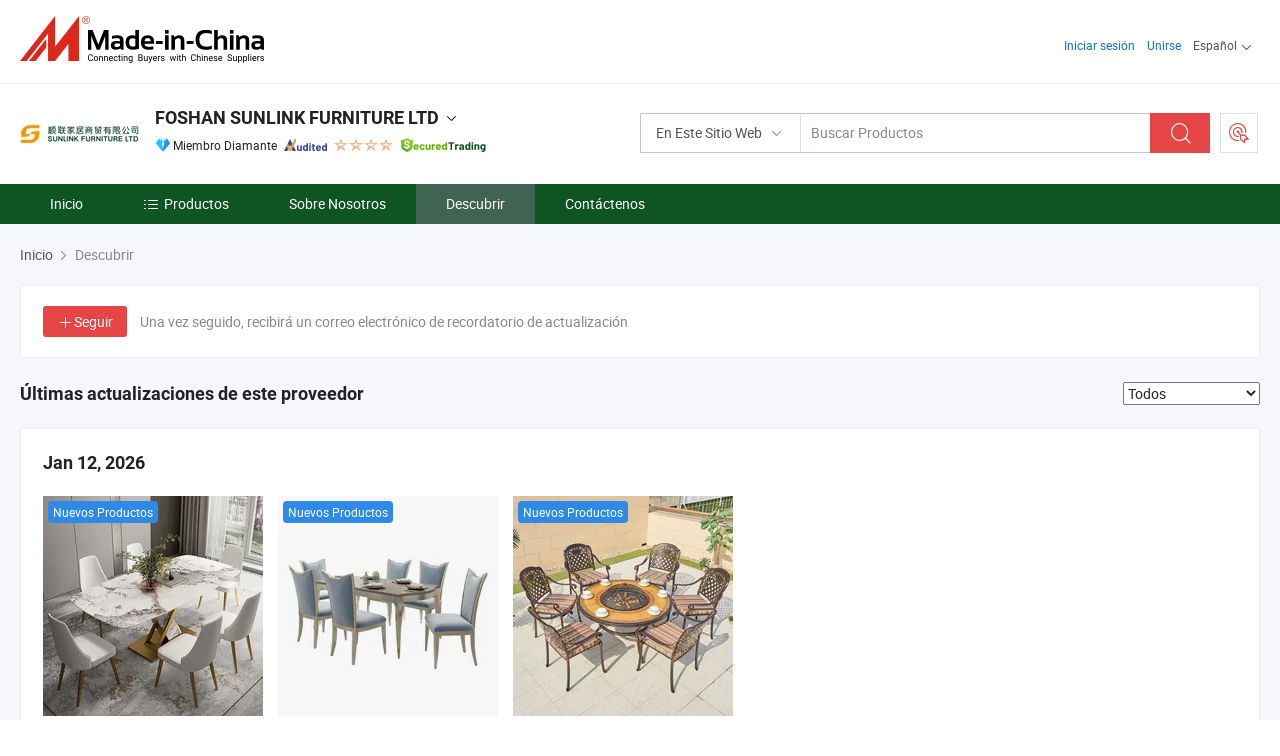

--- FILE ---
content_type: text/html;charset=UTF-8
request_url: https://es.made-in-china.com/co_sunlink-furniture/Discover.html
body_size: 21405
content:
<!DOCTYPE html>
<html lang="es">
<head>
            <title>Descubrir – FOSHAN SUNLINK FURNITURE LTD</title>
        <link rel="canonical" href="https://es.made-in-china.com/co_sunlink-furniture/Discover.html">
        <meta content="text/html; charset=utf-8" http-equiv="Content-Type"/>
    <link rel="dns-prefetch" href="//www.micstatic.com">
    <link rel="dns-prefetch" href="//image.made-in-china.com">
    <link rel="preconnect" href="//www.micstatic.com">
    <link rel="preconnect" href="//image.made-in-china.com">
    <link rel="dns-prefetch" href="//www.made-in-china.com">
    <link rel="preconnect" href="//www.made-in-china.com">
    <link rel="dns-prefetch" href="//pylon.micstatic.com">
    <link rel="dns-prefetch" href="//expo.made-in-china.com">
    <link rel="dns-prefetch" href="//world.made-in-china.com">
    <link rel="dns-prefetch" href="//pic.made-in-china.com">
    <link rel="dns-prefetch" href="//fa.made-in-china.com">
    <meta name="viewport" content="initial-scale=1.0,user-scalable=no,maximum-scale=1,width=device-width">
    <meta name="format-detection" content="telephone=no">
            <meta name="Keywords" content=""/>
            <meta name="Description" content="Descubra el canal, puede obtener los últimos videos, catálogos de productos, novedades/nuevos productos de FOSHAN SUNLINK FURNITURE LTD, etc., en Made-in-China.com"/>
            <meta http-equiv="X-UA-Compatible" content="IE=Edge, chrome=1"/>
    <meta name="renderer" content="webkit"/>
    <link type="text/css" rel="stylesheet" href="https://www.micstatic.com/athena/2017/css/global/global_8c4df53f.css" />
    <link rel="stylesheet" type="text/css" href="https://www.micstatic.com/common/future/core/style/future-pure_199380fc.css" media="all"/>
<link rel="stylesheet" type="text/css" href="https://www.micstatic.com/athena/2017/css/pages/discover/discover_66a6546a.css" media="all"/>
<!-- Polyfill Code Begin --><script chaset="utf-8" type="text/javascript" src="https://www.micstatic.com/polyfill/polyfill-simplify_eb12d58d.js"></script><!-- Polyfill Code End --></head>
    <body class="theme-09 J-ATF" probe-clarity="false" >
        <div style="position:absolute;top:0;left:0;width:1px;height:1px;overflow:hidden">
        </div>
        <input type="hidden" name="user_behavior_trace_id" id="user_behavior_trace_id" value="1jfboeejd119h"/>
        <input type="hidden" value="discover">
        <input type="hidden" id="loginUserName" value="sunlink-furniture"/>
        <input type="hidden" id="J-is-showroom" value="1"> 
<div class="pad-header-mark J-header-mark"></div>
<div class="m-header m-search-gray pad-header">
    <div class="grid">
        <div class="m-header-row">
            <div class="m-logo-wrap">
    <a href="//es.made-in-china.com/" title='Hecho en China' class="m-logo"></a>
</div>
            <div class="m-header-menu pad-header-menu J-menu-wrap">
                <div class="pad-header-menu-top J-menu-close">
                    <i class="ob-icon icon-delete"></i>Menú
                </div>
<input type="hidden" class="J-top-userType" value="">
<div class="fl pad-header-menu-item pad-header-loginInfo J-top-loginInfo J-tab-trigger">
    <div class="pad-header-unlogin J-top-unlogin">
        <div class="m-header-menu-item">
            <a fun-login rel="nofollow" href="//login.made-in-china.com/sign-in/?switchLan=0" ads-data="t:51,c:1,a:2" class="m-header-menu-title link-blue pad-header-sign-btn J-top-signIn ">Iniciar sesión</a>
        </div>
                <div class="m-header-menu-item">
            <a fun-join rel="nofollow" href="//login.made-in-china.com/join/?sourceType=mlan_es" ads-data="t:51,c:1,a:1" class="m-header-menu-title link-blue pad-header-join-btn">Unirse</a>
        </div>
    </div>
    <div class="m-header-menu-item m-header-select pad-header-logged J-top-logged" style="display:none">
        <a rel="nofollow" href="//membercenter.made-in-china.com/member/main/" class="m-header-menu-title m-header-select-title link-blue pad-hide"><span class="J-top-username "></span> <em class="num J-messageTotal"></em></a>
        <span class="m-header-menu-title m-header-select-title pc-hide pad-show pad-acount-txt"> My Account<i class="ob-icon icon-down"></i><em class="num J-messageTotal"></em></span>
        <ul class="m-header-option-list J-userFeature ">
            <li class="m-header-option m-header-option-with-num pc-hide pad-show pad-acount-link">
                <a rel="nofollow" href="//membercenter.made-in-china.com/member/main/" class="link-blue"><span class="J-top-username "></span></a>
            </li>
            <li class="m-header-option-gap pc-hide pad-show"></li>
            <li class="m-header-option m-header-option-with-num J-top-inquiry">
                <a rel="nofollow" href="//membercenter.made-in-china.com/message/index.html#inbox" ads-data="st:101" data-unRead="//membercenter.made-in-china.com/message/index.html#inbox..filterType=1"> New Message(s) <em class="num J-num">0</em></a>
            </li>
            <li class="m-header-option m-header-option-with-num J-supplier J-top-rfq" style="display:none">
                <a rel="nofollow" href="//membercenter.made-in-china.com/quotationmanage.do?xcase=receivedRfq"> Unquoted Sourcing Request(s) <em class="num J-num">0</em></a>
            </li>
            <li class="m-header-option m-header-option-with-num J-buyer J-top-rfq" style="display:none">
                <a rel="nofollow" href="//purchase.made-in-china.com/rfq/quotationCompare" ads-data="st:99" data-unRead="//purchase.made-in-china.com/rfq/quotationCompare?buyerReadFlag=0"> New Quote(s) of Sourcing Request <em class="num J-num">0</em></a>
            </li>
                            <li class="m-header-option J-supplier" style="display:none">
                    <a rel="nofollow" href="//membercenter.made-in-china.com/product.do?xcase=list"> Manage Products </a>
                </li>
                <li class="m-header-option J-supplier J-top-editor" style="display:none">
                    <a rel="nofollow" href="//editor.made-in-china.com/"> Edit My Showroom </a>
                </li>
                        <li class="m-header-option-gap"></li>
            <li class="m-header-option">
                <a fun-exit rel="nofollow" href="https://login.made-in-china.com/logon.do?xcase=doLogout" class="J-top-signOut"> Sign Out </a>
            </li>
        </ul>
    </div>
</div>
<script>
        var __IS_USER_LOGED__ =  false ;
</script>                <div class="m-header-menu-gap"></div>
<div class="m-header-menu-item m-header-select pad-header-menu-item J-tab-trigger">
    <span class="m-header-menu-title m-header-select-title">Español<i class="ob-icon icon-down"></i></span>
    <ul class="m-header-option-list m-header-option-list-left">
                    <li class="m-header-option" ><a rel="nofollow" href="https://sunlink-furniture.en.made-in-china.com/Discover.html">English</a></li>
                    <li class="m-header-option" style="display:none"><a rel="nofollow" href="https://es.made-in-china.com/co_sunlink-furniture/Discover.html">Español</a></li>
                    <li class="m-header-option" ><a rel="nofollow" href="https://pt.made-in-china.com/co_sunlink-furniture/Discover.html">Português</a></li>
                    <li class="m-header-option" ><a rel="nofollow" href="https://fr.made-in-china.com/co_sunlink-furniture/Discover.html">Français</a></li>
                    <li class="m-header-option" ><a rel="nofollow" href="https://ru.made-in-china.com/co_sunlink-furniture/Discover.html">Русский язык</a></li>
                    <li class="m-header-option" ><a rel="nofollow" href="https://it.made-in-china.com/co_sunlink-furniture/Discover.html">Italiano</a></li>
                    <li class="m-header-option" ><a rel="nofollow" href="https://de.made-in-china.com/co_sunlink-furniture/Discover.html">Deutsch</a></li>
                    <li class="m-header-option" ><a rel="nofollow" href="https://nl.made-in-china.com/co_sunlink-furniture/Discover.html">Nederlands</a></li>
                    <li class="m-header-option" ><a rel="nofollow" href="https://sa.made-in-china.com/co_sunlink-furniture/Discover.html">العربية</a></li>
                    <li class="m-header-option" ><a rel="nofollow" href="https://kr.made-in-china.com/co_sunlink-furniture/Discover.html">한국어</a></li>
                    <li class="m-header-option" ><a rel="nofollow" href="https://jp.made-in-china.com/co_sunlink-furniture/Discover.html">日本語</a></li>
                    <li class="m-header-option" ><a rel="nofollow" href="https://hi.made-in-china.com/co_sunlink-furniture/Discover.html">हिन्दी</a></li>
                    <li class="m-header-option" ><a rel="nofollow" href="https://th.made-in-china.com/co_sunlink-furniture/Discover.html">ภาษาไทย</a></li>
                    <li class="m-header-option" ><a rel="nofollow" href="https://tr.made-in-china.com/co_sunlink-furniture/Discover.html">Türkçe</a></li>
                    <li class="m-header-option" ><a rel="nofollow" href="https://vi.made-in-china.com/co_sunlink-furniture/Discover.html">Tiếng Việt</a></li>
                    <li class="m-header-option" ><a rel="nofollow" href="https://id.made-in-china.com/co_sunlink-furniture/Discover.html">Bahasa Indonesia</a></li>
            </ul>
</div>
            </div>
            <div class="pad-menu-entry pad-show J-menu-entry">
                <i class="micon">&#xe06b;</i> Menú
            </div>
            <span class="pad-menu-verticalLine"></span>
            <div class="pad-search-entry J-search-entry">
                <i class="micon">&#xe040;</i>
            </div>
        </div>
        <div class="m-header-row layout-2-wings m-search-rfq pad-search-bar">
            <div class="layout-body-wrap pad-search-wrap J-pad-search-bar">
                <div class="layout-body pad-search-body layout-body-mlan">
<div class="m-search-bar layout-2-wings m-search-bar-long-option" id="J-search-new-flag">
    <form faw-form fun-search-form name="searchForm" method="get"
                                    action="/productSearch"
                                    >
        <div class="m-search-input-wrap layout-body-wrap">
            <div class="layout-body J-inputWrap">
                <input faw-form-trace type="text" value="" class="m-search-input J-m-search-input"
                                                                                                        placeholder="Buscar Productos" name="keyword"
                                                                           autocomplete="off" x-webkit-speech="x-webkit-speech" />
                            <input type="hidden" name="inputkeyword" value="" />
            <input type="hidden" name="type" value="Product" />
            <input type="hidden" name="currentPage" value="1" />
            </div>
        </div>
        <div class="layout-wing-left">
            <div class="m-search-select J-searchType">
                <select faw-form-trace name="searchType" style="display:none;">
                                            <option value="3"  placeholder="Buscar Productos"
                            data-width="160"
                            data-action="/co_sunlink-furniture/product/keywordSearch">En Este Sitio Web</option>
                        <option value="0"  placeholder="Buscar Productos"
                                data-width="192"
                                data-action="/productSearch">En Made-in-China.com </option>
                                    </select>
                <div class="m-search-select-title">
                                                                        <span>En Made-in-China.com</span>
                         <i class="ob-icon icon-down"></i>
                                    </div>
                <dl class="m-search-option-list"></dl>
            </div>
        </div>
        <div class="layout-wing-right">
            <div class="m-search-btn-wrap">
                <button type="submit" class="m-search-btn J-m-search-btn"><i class="ob-icon icon-search"></i></button>
            </div>
        </div>
    </form>
    <div style="display: none" class="J-thisSite-params">
        <input type="hidden" name="subaction" value="hunt">
        <input type="hidden" name="style" value="b">
        <input type="hidden" name="mode" value="and">
        <input type="hidden" name="code" value="0">
        <input type="hidden" name="comProvince" value="nolimit">
        <input type="hidden" name="order" value="0">
        <input type="hidden" name="isOpenCorrection" value="1">
        <input type="hidden" name="org" value="top">
    </div>
    <div style="display: none" class="J-mic-params">
        <input type="hidden" name="inputkeyword" value=""/>
        <input type="hidden" name="type" value="Product"/>
        <input type="hidden" name="currentPage" value="1"/>
    </div>
    <input type="hidden" class="J-is-supplier-self" value="0" />
    <input type="hidden" class="J-is-offer" value="0" />
        <input type="hidden" id="J-searchType-mlan" name="J-searchType-mlan" value="adv"/>
</div>
                    <div class="pad-search-close J-search-close">
                        <i class="micon">&#xe00c;</i>
                    </div>
                </div>
            </div>
            <div class="layout-wing-right">
    <div class="rfq-post-dropmenu">
        <a fun-rfq href="//purchase.made-in-china.com/trade-service/quotation-request.html?lan=es" rel="nofollow" class="m-rfq m-rfq-mlan">
            <span><i class="ob-icon icon-purchase"></i>Publicar Solicitud de Compra</span>
        </a>
        <div class="rfq-post-tip">
            <div class="rfq-post-tipcont">
                <h3>Abastecimiento Fácil</h3>
                <p class="rfq-sub-title">Más conveniente, Más eficiente</p>
                <ul class="rfq-info-list">
                    <li><i class="micon">&#xe05a;</i>Una solicitud, múltiples cotizaciones</li>
                    <li><i class="micon">&#xe05a;</i>Coincidencia de proveedores verificados</li>
                    <li><i class="micon">&#xe05a;</i>Comparación de cotizaciones y solicitud de muestra</li>
                </ul>
                <div>
                    <a href="//purchase.made-in-china.com/trade-service/quotation-request.html?lan=es" class="btn btn-main">Publicar Su Solicitud AHORA</a>
                </div>
            </div>
            <span class="arrow arrow-top">
                <span class="arrow arrow-in"></span>
            </span>
        </div>
    </div>
</div>
        </div>
    </div>
</div> 
<div class="sr-comInfo">
	        <div class="sr-layout-wrap">
			                <div class="sr-comInfo-logo">
					<a href="https://es.made-in-china.com/co_sunlink-furniture/" title="FOSHAN SUNLINK FURNITURE LTD">
						<img src="//www.micstatic.com/athena/img/transparent.png" data-original="//image.made-in-china.com/206f0j00gaGUHesImYkE/FOSHAN-SUNLINK-FURNITURE-LTD.webp" alt="FOSHAN SUNLINK FURNITURE LTD">
					</a>
                </div>
            <div class="sr-comInfo-r">
                <div class="sr-comInfo-title J-title-comName">
                    <div class="title-txt">
						                            <a href="https://es.made-in-china.com/co_sunlink-furniture/" >
                                <h1>
                                    FOSHAN SUNLINK FURNITURE LTD
                                </h1>
                            </a>
                                                                        <i class="ob-icon icon-down"></i>
                    </div>
					 <div class="sr-comInfo-details J-comInfo-details">
                        <div class="details-cnt">
                            <div class="cf">
                                    <div class="detail-col col-1">
                                        <div class="detail-address">
                                            <i class="ob-icon icon-coordinate"></i>
                                            Guangdong, China
                                        </div>
										                                            <div class="detail-address-map showLocation">
                                                <div class="showLocation-content" style="display:block;">
                                                    <div class="showLocation-map"></div>
                                                    <div class="showLocation-arrow showLocation-arrow-top"></div>
                                                    <div class="showLocation-mark animate-start showLocation-Guangdong"></div>
                                                </div>
                                            </div>
										                                    </div>
                                    <div class="detail-col col-2">
                                        <div class="detail-infos">
                                                                                                                                                                                                                                                                                                                                                                                            <div class="info-item">
                                                        <div class="info-label">
                                                              <i class="ob-icon icon-yes2"></i>Productos Principales:
                                                        </div>
                                                        <div class="info-fields">
                                                                                                                                                                                                                                                                                                                                                                                                                                                                                                                                                                                                                                                                                                                                            <span>Muebles</span>
                                                                                                                                                                                                                                                                                                                                                                                                ,
                                                                                                                                                                                                                                                                                                                                                                                                        <span>Muebles de Restaurante</span>
                                                                                                                                                                                                                                                                                                                                                                                                ,
                                                                                                                                                                                                                                                                                                                                                                                                        <span>Muebles de Exterior</span>
                                                                                                                                                                                                                                                                                                                                                                                                ,
                                                                                                                                                                                                                                                                                                                                                                                                        <span>Muebles de Hotel</span>
                                                                                                                                                                                                                                                                                                                                                                                                ,
                                                                                                                                                                                                                                                                                                                                                                                                        <span>Muebles de Oficina</span>
                                                                                                                                                                                                                                                                                                            <form id="searchProdsByKeyword" name="searchInKeywordList" method="get" action="/co_sunlink-furniture/product/keywordSearch">
    <input type="hidden" id="keyWord4Search" name="searchKeyword" value="" />
    <input type="hidden" id="viewType" name="viewType" value="0" /> 
</form>
                                                                                                                                                                                                                                                        </div>
                                                    </div>
                                                                                                                                                                                                            <div class="info-item">
                                                        <div class="info-label">
                                                              <i class="ob-icon icon-yes2"></i>Año de Establecimiento:
                                                        </div>
                                                        <div class="info-fields">
                                                                                                                                                                                                                                                                                                                                    2019-05-31
                                                                                                                                                                                                                                                        </div>
                                                    </div>
                                                                                                                                                                                                            <div class="info-item">
                                                        <div class="info-label">
                                                              <i class="ob-icon icon-yes2"></i>Número de Empleados:
                                                        </div>
                                                        <div class="info-fields">
                                                                                                                                                                                                                                                                                                                                    12
                                                                                                                                                                                                                                                        </div>
                                                    </div>
                                                                                                                                                                                                            <div class="info-item">
                                                        <div class="info-label">
                                                            Dirección:
                                                        </div>
                                                        <div class="info-fields">
                                                                                                                                                                                                                                                                                                                                    West of Xinlong Section of Guangzhan Highway, Lecong Town, Shunde District, Foshan, Guangdong, China
                                                                                                                                                                                                                                                        </div>
                                                    </div>
                                                                                                                                    </div>
                                    </div>
																		                                        <div class="detail-col col-1">
                                            <div class="detail-infos">
																									<div class="info-item">
																													<i class="ob-icon icon-yes2"></i>Servicio de OEM/ODM
														                                                    </div>
																									<div class="info-item">
																													<i class="ob-icon icon-yes2"></i>Muestra Disponible
														                                                    </div>
																									<div class="info-item">
																																																											  <a href="https://www.made-in-china.com/BookFactoryTour/toQndkcTajWA" target="_blank" rel="nofollow"><i class="ob-icon icon-shop"></i>Visite Mi Fábrica</a>
															                                                                                                            </div>
																									<div class="info-item">
														                                                            <i class="ob-icon" style="width:16px; height: 16px; background:url('https://www.micstatic.com/common/img/logo/icon-deal.png?_v=1768815311741') no-repeat;background-size: contain; top: 2px;"></i> Secured Trading Service
                                                                                                            </div>
												                                                                                                    <div class="review-scores review-scores-new">
                                                        <div class="score-item score-item-rating"><div class="rating-score-title">Clasificación: </div><span><a target="_self" href="https://es.made-in-china.com/co_sunlink-furniture//company-review/">4.7/5</a></span></div>
                                                    </div>
                                                                                                <div class="average-response-time J-response-time" style="display: none" data-tradeGmvEtcShowFlag="true">
                                                    <span class="response-time-title">Tiempo promedio de respuesta:</span><div class="response-time-data J-response-time-data"></div>
                                                </div>
                                                                                            </div>
                                        </div>
									                                </div>
																											<p class="detail-intro">Manufactura y proveedor chino de Muebles, Muebles de Restaurante, Muebles de Exterior, Muebles de Hotel, Muebles de Oficina, ofreciendo Conjunto de sofá comprimido minimalista italiano moderno de tela de terciopelo verde, sofá modular con características de tapicería para hotel, villa y dormitorio, Conjunto de sillas de restaurante de cuero de tela transpirable de acero dorado de lujo villa italiana, Diseño Nórdico sencillo ligero Mobiliario de hotel sólido Madera de haya comedor Silla sin reposabrazos y así sucesivamente de calidad.</p>
																	                            </div>
                            <div class="details-footer">
                                <a target="_blank" href="https://www.made-in-china.com/sendInquiry/shrom_toQndkcTajWA_toQndkcTajWA.html?plant=es&from=shrom&type=cs&style=3&page=discover" class="option-item" rel="nofollow">
                                    Enviar Consulta </a>
                                <b class="tm3_chat_status" lan="es" tmlan="es" dataId="toQndkcTajWA_toQndkcTajWA_3" inquiry="https://www.made-in-china.com/sendInquiry/shrom_toQndkcTajWA_toQndkcTajWA.html?plant=es&from=shrom&type=cs&style=3&page=discover" processor="chat" cid="toQndkcTajWA" style="display:none"></b>
                            </div>
                        </div>
                </div>
				<div class="sr-comInfo-sign">
					                        <div class="sign-item" id="member-since">
                                                                                                <i class="item-icon icon-diamond"></i> <span class="sign-item-text">Miembro Diamante</span>
                                                                                        <div class="J-member-since-tooltip" style="display: none">
                                                                    <i class="item-icon icon-diamond"></i>Miembro Diamante <span class="txt-year">Desde 2025</span>
                                                                                                    <div>Proveedores con licencias comerciales verificadas</div>
                            </div>
                        </div>
					                        <div class="sign-item as-logo-new J-tooltip-ele" data-title="Auditado por una agencia de inspección externa independiente" data-placement="top">
                            <img src="https://www.micstatic.com/common/img/icon-new/as_32.png?_v=1768815311741" alt="Proveedor Auditado">
                                                            <span class="sign-item-text txt-as">Proveedor Auditado</span>
                                                    </div>
					                                            <span class="sign-item icon-star J-tooltip-ele" data-title="Índice de capacidad del proveedor: de 5 estrellas" data-placement="top">
                                                                                                <img src="https://www.micstatic.com/common/img/icon-new/star-light.png?_v=1768815311741" alt="">
                                                                    <img src="https://www.micstatic.com/common/img/icon-new/star-light.png?_v=1768815311741" alt="">
                                                                    <img src="https://www.micstatic.com/common/img/icon-new/star-light.png?_v=1768815311741" alt="">
                                                                    <img src="https://www.micstatic.com/common/img/icon-new/star-light.png?_v=1768815311741" alt="">
                                                                                    </span>
                                                                <div class="sign-item J-tooltip-ele" data-title="Disfrutar de la protección comercial de Made-in-China.com">
                            <img src="https://www.micstatic.com/common/img/icon-new/trade-long.png?_v=1768815311741" alt="Secured Trading Service" />
                        </div>
                                    </div>
            </div>
        </div>
	</div> <style>
	.sr-nav,
	.sr-nav-sub-title:hover {
		background: rgba(15,85,36,1) !important;
	}
	.sr-nav-item.selected,
	.sr-nav-item:hover{
    	background: rgba(76,103,94,0.82) !important;
	}
	.sr-nav-sub {
		background: #FFFFFF !important;
	}
	.sr-nav-sub .sr-nav-sub-li:hover .sr-nav-sub-title {
		background: #E6ECF2 !important;
	}
	.sr-nav-sub .sr-nav-sub-li:hover .sr-nav-ssub-title {
		background: #FFFFFF !important;
	}
	.sr-nav-sub .sr-nav-sub-li:hover .sr-nav-ssub-title:hover {
		background: #E6ECF2 !important;
	}
	.sr-nav-sub .sr-nav-sub-li:hover .sr-nav-ssub-list {
		display: block;
	}
	.sr-nav-sub .sr-nav-ssub-list {
		background: #FFFFFF !important;
		position: absolute;
		top: 0;
		left: 100%;
		display: none;
	}
</style>
<div class="sr-nav-wrap">
	<div class="sr-nav J-nav-fix">
        <div class="sr-layout-wrap" faw-module="Navigation_Bar" faw-exposure>
            <ul class="sr-nav-main">
    			    				    					<li class="sr-nav-item ">
                            <a href="https://es.made-in-china.com/co_sunlink-furniture/" class="sr-nav-title " ads-data="">
																Inicio </a>
                        </li>
    				    			    				    					<li class="sr-nav-item ">
                            <a href="https://es.made-in-china.com/co_sunlink-furniture/product_group_s_s_1.html" class="sr-nav-title" ads-data="">
                                <i class="ob-icon icon-category"></i>Productos </a>
                            <div class="sr-nav-sub cf">
    																										<div class="sr-nav-sub-li">
											<a href="https://es.made-in-china.com/co_sunlink-furniture/product-group/living-room-sofa_hiygsrhsg_1.html" class="sr-nav-sub-title "
												 style="display: " ads-data="">
																								Sof&aacute; de la sala
																									<i class="ob-icon icon-right"></i>
											</a>
																							<div class="sr-nav-ssub-list">
																											<a href="https://es.made-in-china.com/co_sunlink-furniture/product-group/recliner-sofa_uhnisuyisg_1.html"
															 class="sr-nav-sub-title sr-nav-ssub-title">Sof&aacute; reclinable</a>
																																									<a href="https://es.made-in-china.com/co_sunlink-furniture/product-group/compression-sofa_uhnyiyeoeg_1.html"
															 class="sr-nav-sub-title sr-nav-ssub-title">Sof&aacute; de compresi&oacute;n</a>
																																									<a href="https://es.made-in-china.com/co_sunlink-furniture/product-group/socozi-sofa_uhnyrreieu_1.html"
															 class="sr-nav-sub-title sr-nav-ssub-title">SOFA SOCOZI</a>
																																									<a href="https://es.made-in-china.com/co_sunlink-furniture/product-group/leather-sofa_uhignohiug_1.html"
															 class="sr-nav-sub-title sr-nav-ssub-title">Sof&aacute; de cuero</a>
																																									<a href="https://es.made-in-china.com/co_sunlink-furniture/product-group/fabric-sofa_uhigunheng_1.html"
															 class="sr-nav-sub-title sr-nav-ssub-title">Sof&aacute; de tela</a>
																																									<a href="https://es.made-in-china.com/co_sunlink-furniture/product-group/american-luxury-sofa_hiygsrhug_1.html"
															 class="sr-nav-sub-title sr-nav-ssub-title">Sof&aacute; de lujo americana</a>
																																									<a href="https://es.made-in-china.com/co_sunlink-furniture/product-group/sofa-bed_uhiyyrgrnu_1.html"
															 class="sr-nav-sub-title sr-nav-ssub-title">Sof&aacute; cama</a>
																																							</div>
										</div>
    																										<div class="sr-nav-sub-li">
											<a href="https://es.made-in-china.com/co_sunlink-furniture/product-group/bedrooms_uhiygyghrg_1.html" class="sr-nav-sub-title "
												 style="display: " ads-data="">
																								Dormitorios
																									<i class="ob-icon icon-right"></i>
											</a>
																							<div class="sr-nav-ssub-list">
																											<a href="https://es.made-in-china.com/co_sunlink-furniture/product-group/luxury-metal-bed_uhihnrghsu_1.html"
															 class="sr-nav-sub-title sr-nav-ssub-title">Cama de metal de lujo</a>
																																									<a href="https://es.made-in-china.com/co_sunlink-furniture/product-group/modern-simple-bed_uhingshnny_1.html"
															 class="sr-nav-sub-title sr-nav-ssub-title">Cama sencilla y moderna</a>
																																									<a href="https://es.made-in-china.com/co_sunlink-furniture/product-group/wooden-bed_uhiggiuusg_1.html"
															 class="sr-nav-sub-title sr-nav-ssub-title">Cama de madera</a>
																																									<a href="https://es.made-in-china.com/co_sunlink-furniture/product-group/wardrobe-cabinet-dresser_uhininhegy_1.html"
															 class="sr-nav-sub-title sr-nav-ssub-title">Armario/armario/aparador</a>
																																							</div>
										</div>
    																										<div class="sr-nav-sub-li">
											<a href="https://es.made-in-china.com/co_sunlink-furniture/product-group/dining-and-restaurant_uhiniohigg_1.html" class="sr-nav-sub-title "
												 style="display: " ads-data="">
																								Restaurantes restaurante
																									<i class="ob-icon icon-right"></i>
											</a>
																							<div class="sr-nav-ssub-list">
																											<a href="https://es.made-in-china.com/co_sunlink-furniture/product-group/dining-chairs_uhigonnugg_1.html"
															 class="sr-nav-sub-title sr-nav-ssub-title">Sillas de comedor</a>
																																									<a href="https://es.made-in-china.com/co_sunlink-furniture/product-group/dining-tables_uhigoryiig_1.html"
															 class="sr-nav-sub-title sr-nav-ssub-title">Mesas de comedor</a>
																																									<a href="https://es.made-in-china.com/co_sunlink-furniture/product-group/steel-luxury-style_uhihussueg_1.html"
															 class="sr-nav-sub-title sr-nav-ssub-title">Estilo de lujo de acero</a>
																																									<a href="https://es.made-in-china.com/co_sunlink-furniture/product-group/minimalist-style_uhigosgeug_1.html"
															 class="sr-nav-sub-title sr-nav-ssub-title">Estilo minimalista</a>
																																									<a href="https://es.made-in-china.com/co_sunlink-furniture/product-group/nordic-wood-style_uhihruyoog_1.html"
															 class="sr-nav-sub-title sr-nav-ssub-title">Estilo de madera n&oacute;rdica</a>
																																									<a href="https://es.made-in-china.com/co_sunlink-furniture/product-group/american-luxury_uhihurrhgg_1.html"
															 class="sr-nav-sub-title sr-nav-ssub-title">De lujo americana</a>
																																							</div>
										</div>
    																										<div class="sr-nav-sub-li">
											<a href="https://es.made-in-china.com/co_sunlink-furniture/product-group/living-rooms_uhiishugsg_1.html" class="sr-nav-sub-title "
												 style="display: " ads-data="">
																								Salones
																									<i class="ob-icon icon-right"></i>
											</a>
																							<div class="sr-nav-ssub-list">
																											<a href="https://es.made-in-china.com/co_sunlink-furniture/product-group/tv-stands_uhigyguhng_1.html"
															 class="sr-nav-sub-title sr-nav-ssub-title">Soportes de TV</a>
																																									<a href="https://es.made-in-china.com/co_sunlink-furniture/product-group/glass-table_uhigehonug_1.html"
															 class="sr-nav-sub-title sr-nav-ssub-title">Mesa de vidrio</a>
																																									<a href="https://es.made-in-china.com/co_sunlink-furniture/product-group/others-living-rooms_uhigehonig_1.html"
															 class="sr-nav-sub-title sr-nav-ssub-title">Otros salones</a>
																																							</div>
										</div>
    																										<div class="sr-nav-sub-li">
											<a href="https://es.made-in-china.com/co_sunlink-furniture/product-group/outdoor-furniture-set_uhiuehghsu_1.html" class="sr-nav-sub-title "
												 style="display: " ads-data="">
																								Conjunto de muebles de exterior
																									<i class="ob-icon icon-right"></i>
											</a>
																							<div class="sr-nav-ssub-list">
																											<a href="https://es.made-in-china.com/co_sunlink-furniture/product-group/bar-stool_uhnygnuieg_1.html"
															 class="sr-nav-sub-title sr-nav-ssub-title">Taburete de bar</a>
																																									<a href="https://es.made-in-china.com/co_sunlink-furniture/product-group/bar-cart_uhnygigugg_1.html"
															 class="sr-nav-sub-title sr-nav-ssub-title">Carro de barra</a>
																																									<a href="https://es.made-in-china.com/co_sunlink-furniture/product-group/swing-chair_uhigogiiig_1.html"
															 class="sr-nav-sub-title sr-nav-ssub-title">Silla columpio</a>
																																									<a href="https://es.made-in-china.com/co_sunlink-furniture/product-group/garden-furniture-set_uhihsnenog_1.html"
															 class="sr-nav-sub-title sr-nav-ssub-title">Conjunto de muebles de jard&iacute;n</a>
																																									<a href="https://es.made-in-china.com/co_sunlink-furniture/product-group/aluminum-chair_uhiurrgghu_1.html"
															 class="sr-nav-sub-title sr-nav-ssub-title">Silla de aluminio</a>
																																							</div>
										</div>
    																										<div class="sr-nav-sub-li">
											<a href="https://es.made-in-china.com/co_sunlink-furniture/product-group/public-leisure-furniture_uhiyehhuey_1.html" class="sr-nav-sub-title "
												 style="display: " ads-data="">
																								Muebles ocio p&uacute;blico
																									<i class="ob-icon icon-right"></i>
											</a>
																							<div class="sr-nav-ssub-list">
																											<a href="https://es.made-in-china.com/co_sunlink-furniture/product-group/leisure-coffee-table_uhiyoirrig_1.html"
															 class="sr-nav-sub-title sr-nav-ssub-title">Mesa De Caf&eacute; de ocio</a>
																																							</div>
										</div>
    							                            </div>
                        </li>
    				    			    				    					<li class="sr-nav-item ">
                            <a href="https://es.made-in-china.com/co_sunlink-furniture/company_info.html" class="sr-nav-title " ads-data="">
																Sobre Nosotros </a>
                        </li>
    				    			    				    					<li class="sr-nav-item selected ">
                            <a href="https://es.made-in-china.com/co_sunlink-furniture/Discover.html" class="sr-nav-title sr-nav-discover" ads-data="">
																	<span class="sr-nav-liveFlag" style="display: none;">En vivo</span>
																Descubrir </a>
                        </li>
    				    			    				    					<li class="sr-nav-item ">
                            <a href="https://es.made-in-china.com/co_sunlink-furniture/contact_info.html" class="sr-nav-title " ads-data="">
																Contáctenos </a>
                        </li>
    				    			            </ul>
        </div>
	</div>
 </div>
		        <div class="sr-container J-layout ">
            <input type="hidden" id="curLanCode" value="5"/>
<input type="hidden" id="sensor_pg_v" value="cid:toQndkcTajWA,tp:104,stp:10409"/>
<script class="J-mlan-config" type="text/data-lang" data-lang="es">
    {
        "following": "Siguiendo",
        "follow": "Seguir",
        "all": "Todos",
        "shortvideos": "Vídeos Cortos",
        "newproducts": "Nuevos Productos",
        "nodata": "No hay actualizaciones coincidentes.",
        "followsuccess": "¡Seguido con Éxito!",
        "unfollowsuccess": "¡Dejar de seguir con éxito!",
        "notglobalbuyer": "Solo para compradores globales.",
        "overmoresuppliers": "1000 proveedores como máximo.",
        "toofrequent": "Su operación es demasiado frecuente, intente nuevamente después de 24 horas.",
        "emptyname": "Por favor ingrese su nombre completo.",
        "englishname": "Utilice caracteres Ingleses.",
        "palceholderemail": "Por favor, ponga su dirección de e-mail.",
        "emptyemail": "Por favor, ponga su dirección de e-mail.",
        "emailRequired": "Por favor, ponga su dirección de e-mail.",
        "contentRequired": "Por favor ingrese el contenido de su consulta.",
        "maxLength": "El contenido de su consulta debe tener entre 20 y 4000 caracteres.",
        "quiryDialogTitle": "Introduzca su contacto para construir confianza con proveedor (es)",
        "validemail": "Introduzca la dirección válida de su correo por favor.",
        "negotiated": "Para Ser Negociado",
        "followmsg": "Las notificaciones de actualizaciones se enviarán a este correo electrónico, asegúrese de que su correo electrónico sea correcto.",
        "name": "Nombre",
        "email": "Dirección de Correo",
        "already1": "Ya existe una cuenta con este correo electrónico,",
		"signin": "iniciar sesión",
		"already2": "ahora o seleccione otra dirección de correo electrónico.",
		"confirm": "Confirmar",
		"cancel": "Cancelar",
		"ms": "Sra.",
		"mr": "Sr.",
		"miss": "Señora",
		"mrs": "Sra."
    }
</script><input type="hidden" id="login" value=" 0" >
<div class="sr-layout-wrap sr-layout-discover">
    <div class="sr-crumb" itemscope itemtype="https://schema.org/BreadcrumbList">
	<span itemprop="itemListElement" itemscope itemtype="https://schema.org/ListItem">
        <a itemprop="item" href="https://es.made-in-china.com/co_sunlink-furniture/">
            <span itemprop="name">Inicio</span>
        </a>
        <meta itemprop="position" content="1">
    </span>
        	<i class="ob-icon icon-right"></i>
    	Descubrir	</div>
    <input type="hidden" name="comId" value="toQndkcTajWA"/>
                        <div class="sr-layout-block" faw-module="live">
                                    <div class="sr-discover-follow">
                                                    <button class="discover-btn" ads-data="st:69"><i class="ob-icon icon-add"></i>Seguir</button>
                                                <span>Una vez seguido, recibirá un correo electrónico de recordatorio de actualización</span>
                    </div>
                                            </div>
                            <div>
                <div class="sr-layout-wrapper">
                    <div class="sr-txt-h2">Últimas actualizaciones de este proveedor</div>
                    <select class="discover-select">
                        <option value="4"  selected >Todos</option>
                        <option value="1" >Vídeos Cortos</option>
                        <option value="3" >Nuevos Productos</option>
                                            </select>
                </div>
                <div class="sr-layout-block discover-list" faw-module="discover_content">
                                            <div class="sr-discover-card">
                            <div class="sr-txt-title">
                                <div class="sr-txt-h2">Jan 12, 2026</div>
                            </div>
                            <div class="product-list">
                                                                                                            <div class="prod-item-inner">
                                            <div class="prod-image">
                                                                                                                                                    <a href="https://es.made-in-china.com/co_sunlink-furniture/product_OEM-ODM-Luxury-Natural-Marble-Rectangle-Dining-Table-Set-6-8-Chairs-Dining-Room-Table_uoeniisrry.html" faw-exposure ads-data="st:8,pdid:sFHTujLCfKrx,pcid:toQndkcTajWA" target="_blank">
                                                        <h2><span>Nuevos Productos</span></h2>
                                                        <img src="https://www.micstatic.com/athena/img/transparent.png?_v=1768815311741"
                                                                 data-original="//image.made-in-china.com/221f0j00QAHhaDuMVTgb/OEM-ODM-Luxury-Natural-Marble-Rectangle-Dining-Table-Set-6-8-Chairs-Dining-Room-Table.webp" alt="Conjunto de Mesa de Comedor Rectangular de Mármol Natural de Lujo OEM ODM 6 8 Sillas para Comedor">
                                                        <div class="prod-img-mark"></div>
                                                    </a>
                                            </div>
                                            <div class="prod-info">
                                                <div class="prod-oneLineTitle"
                                                     title="Conjunto de Mesa de Comedor Rectangular de Mármol Natural de Lujo OEM ODM 6 8 Sillas para Comedor">
                                                    <a href="https://es.made-in-china.com/co_sunlink-furniture/product_OEM-ODM-Luxury-Natural-Marble-Rectangle-Dining-Table-Set-6-8-Chairs-Dining-Room-Table_uoeniisrry.html" ads-data="st:8,pdid:sFHTujLCfKrx,pcid:toQndkcTajWA"
                                                       target="_blank">Conjunto de Mesa de Comedor Rectangular de Mármol Natural de Lujo OEM ODM 6 8 Sillas para Comedor</a>
                                                </div>
                                                <div class="prod-price">
                                                                                                            <span class="value">US$ 326,00-428,00 </span><span
                                                            class="unit">/ Pieza</span>
                                                                                                    </div>
                                            </div>
                                        </div>
                                                                            <div class="prod-item-inner">
                                            <div class="prod-image">
                                                                                                                                                    <a href="https://es.made-in-china.com/co_sunlink-furniture/product_High-Quality-Modern-Home-Furniture-Dining-Room-Set-Wooden-Chair-Table-for-Restaurant_uoeinuinig.html" faw-exposure ads-data="st:8,pdid:ldztAuijCvWP,pcid:toQndkcTajWA" target="_blank">
                                                        <h2><span>Nuevos Productos</span></h2>
                                                        <img src="https://www.micstatic.com/athena/img/transparent.png?_v=1768815311741"
                                                                 data-original="//image.made-in-china.com/221f0j00nFJWUbohyAkt/High-Quality-Modern-Home-Furniture-Dining-Room-Set-Wooden-Chair-Table-for-Restaurant.webp" alt="Conjunto de muebles de comedor moderno de alta calidad, silla de madera y mesa para restaurante">
                                                        <div class="prod-img-mark"></div>
                                                    </a>
                                            </div>
                                            <div class="prod-info">
                                                <div class="prod-oneLineTitle"
                                                     title="Conjunto de muebles de comedor moderno de alta calidad, silla de madera y mesa para restaurante">
                                                    <a href="https://es.made-in-china.com/co_sunlink-furniture/product_High-Quality-Modern-Home-Furniture-Dining-Room-Set-Wooden-Chair-Table-for-Restaurant_uoeinuinig.html" ads-data="st:8,pdid:ldztAuijCvWP,pcid:toQndkcTajWA"
                                                       target="_blank">Conjunto de muebles de comedor moderno de alta calidad, silla de madera y mesa para restaurante</a>
                                                </div>
                                                <div class="prod-price">
                                                                                                            <span class="value">US$ 169,00-499,00 </span><span
                                                            class="unit">/ Pieza</span>
                                                                                                    </div>
                                            </div>
                                        </div>
                                                                            <div class="prod-item-inner">
                                            <div class="prod-image">
                                                                                                                                                    <a href="https://es.made-in-china.com/co_sunlink-furniture/product_Waterproof-Easy-Clean-Outdoor-Aluminum-Round-Dining-Picnic-Barbecue-Grill-Table-BBQ-Cast-Aluminum-Fire-Pit-Table_ysirreying.html" faw-exposure ads-data="st:8,pdid:umNRKiyEYLkr,pcid:toQndkcTajWA" target="_blank">
                                                        <h2><span>Nuevos Productos</span></h2>
                                                        <img src="https://www.micstatic.com/athena/img/transparent.png?_v=1768815311741"
                                                                 data-original="//image.made-in-china.com/221f0j00OgjkroScQNqC/Waterproof-Easy-Clean-Outdoor-Aluminum-Round-Dining-Picnic-Barbecue-Grill-Table-BBQ-Cast-Aluminum-Fire-Pit-Table.webp" alt="Mesa redonda de comedor al aire libre de aluminio fácil de limpiar, impermeable, para picnic y barbacoa, mesa de fuego de aluminio fundido">
                                                        <div class="prod-img-mark"></div>
                                                    </a>
                                            </div>
                                            <div class="prod-info">
                                                <div class="prod-oneLineTitle"
                                                     title="Mesa redonda de comedor al aire libre de aluminio fácil de limpiar, impermeable, para picnic y barbacoa, mesa de fuego de aluminio fundido">
                                                    <a href="https://es.made-in-china.com/co_sunlink-furniture/product_Waterproof-Easy-Clean-Outdoor-Aluminum-Round-Dining-Picnic-Barbecue-Grill-Table-BBQ-Cast-Aluminum-Fire-Pit-Table_ysirreying.html" ads-data="st:8,pdid:umNRKiyEYLkr,pcid:toQndkcTajWA"
                                                       target="_blank">Mesa redonda de comedor al aire libre de aluminio fácil de limpiar, impermeable, para picnic y barbacoa, mesa de fuego de aluminio fundido</a>
                                                </div>
                                                <div class="prod-price">
                                                                                                            <span class="value">US$ 188,00-198,00 </span><span
                                                            class="unit">/ Pieza</span>
                                                                                                    </div>
                                            </div>
                                        </div>
                                                            </div>
                        </div>
                                            <div class="sr-discover-card">
                            <div class="sr-txt-title">
                                <div class="sr-txt-h2">Jan 07, 2026</div>
                            </div>
                            <div class="product-list">
                                                                                                            <div class="prod-item-inner">
                                            <div class="prod-image">
                                                                                                                                                    <a href="https://es.made-in-china.com/co_sunlink-furniture/product_Modern-Home-Restaurant-Marble-Stone-Sintered-Stone-Table-Top-Dining-Table_yuuyhhrirn.html" faw-exposure ads-data="st:8,pdid:PtUYesbrgTHj,pcid:toQndkcTajWA" target="_blank">
                                                        <h2><span>Nuevos Productos</span></h2>
                                                        <img src="https://www.micstatic.com/athena/img/transparent.png?_v=1768815311741"
                                                                 data-original="//image.made-in-china.com/221f0j00KtCkRWjchflh/Modern-Home-Restaurant-Marble-Stone-Sintered-Stone-Table-Top-Dining-Table.webp" alt="Mesa de comedor moderna con tapa de mármol/piedra sinterizada">
                                                        <div class="prod-img-mark"></div>
                                                    </a>
                                            </div>
                                            <div class="prod-info">
                                                <div class="prod-oneLineTitle"
                                                     title="Mesa de comedor moderna con tapa de mármol/piedra sinterizada">
                                                    <a href="https://es.made-in-china.com/co_sunlink-furniture/product_Modern-Home-Restaurant-Marble-Stone-Sintered-Stone-Table-Top-Dining-Table_yuuyhhrirn.html" ads-data="st:8,pdid:PtUYesbrgTHj,pcid:toQndkcTajWA"
                                                       target="_blank">Mesa de comedor moderna con tapa de mármol/piedra sinterizada</a>
                                                </div>
                                                <div class="prod-price">
                                                                                                            <span class="value">US$ 70,00-600,00 </span><span
                                                            class="unit">/ Pieza</span>
                                                                                                    </div>
                                            </div>
                                        </div>
                                                                            <div class="prod-item-inner">
                                            <div class="prod-image">
                                                                                                                                                    <a href="https://es.made-in-china.com/co_sunlink-furniture/product_Factory-Price-High-Back-Living-Room-Chairs-Electric-Remote-Control-Recliner-Sofa_yuughnrygn.html" faw-exposure ads-data="st:8,pdid:pahrlVedXTHN,pcid:toQndkcTajWA" target="_blank">
                                                        <h2><span>Nuevos Productos</span></h2>
                                                        <img src="https://www.micstatic.com/athena/img/transparent.png?_v=1768815311741"
                                                                 data-original="//image.made-in-china.com/221f0j00QaycUqpFsuig/Factory-Price-High-Back-Living-Room-Chairs-Electric-Remote-Control-Recliner-Sofa.webp" alt="Sofá reclinable con control remoto eléctrico, sillas de sala de estar de respaldo alto a precio de fábrica">
                                                        <div class="prod-img-mark"></div>
                                                    </a>
                                            </div>
                                            <div class="prod-info">
                                                <div class="prod-oneLineTitle"
                                                     title="Sofá reclinable con control remoto eléctrico, sillas de sala de estar de respaldo alto a precio de fábrica">
                                                    <a href="https://es.made-in-china.com/co_sunlink-furniture/product_Factory-Price-High-Back-Living-Room-Chairs-Electric-Remote-Control-Recliner-Sofa_yuughnrygn.html" ads-data="st:8,pdid:pahrlVedXTHN,pcid:toQndkcTajWA"
                                                       target="_blank">Sofá reclinable con control remoto eléctrico, sillas de sala de estar de respaldo alto a precio de fábrica</a>
                                                </div>
                                                <div class="prod-price">
                                                                                                            <span class="value">US$ 568,00-888,00 </span><span
                                                            class="unit">/ Pieza</span>
                                                                                                    </div>
                                            </div>
                                        </div>
                                                                            <div class="prod-item-inner">
                                            <div class="prod-image">
                                                                                                                                                    <a href="https://es.made-in-china.com/co_sunlink-furniture/product_Modern-Restaurant-Dining-Room-Furniture-Slate-Dining-Chair-Dining-Room-Table_uoyogsring.html" faw-exposure ads-data="st:8,pdid:zZwtniVEbpcj,pcid:toQndkcTajWA" target="_blank">
                                                        <h2><span>Nuevos Productos</span></h2>
                                                        <img src="https://www.micstatic.com/athena/img/transparent.png?_v=1768815311741"
                                                                 data-original="//image.made-in-china.com/221f0j00CSlWtFizAGcn/Modern-Restaurant-Dining-Room-Furniture-Slate-Dining-Chair-Dining-Room-Table.webp" alt="Muebles de comedor modernos Silla de comedor Mesa de comedor">
                                                        <div class="prod-img-mark"></div>
                                                    </a>
                                            </div>
                                            <div class="prod-info">
                                                <div class="prod-oneLineTitle"
                                                     title="Muebles de comedor modernos Silla de comedor Mesa de comedor">
                                                    <a href="https://es.made-in-china.com/co_sunlink-furniture/product_Modern-Restaurant-Dining-Room-Furniture-Slate-Dining-Chair-Dining-Room-Table_uoyogsring.html" ads-data="st:8,pdid:zZwtniVEbpcj,pcid:toQndkcTajWA"
                                                       target="_blank">Muebles de comedor modernos Silla de comedor Mesa de comedor</a>
                                                </div>
                                                <div class="prod-price">
                                                                                                            <span class="value">US$ 290,00-350,00 </span><span
                                                            class="unit">/ Pieza</span>
                                                                                                    </div>
                                            </div>
                                        </div>
                                                                            <div class="prod-item-inner">
                                            <div class="prod-image">
                                                                                                                                                    <a href="https://es.made-in-china.com/co_sunlink-furniture/product_Wholesale-Modern-Luxury-Slat-or-Marble-Rectangle-Dining-Table-Chair-Dining-Room-Dining-Table-Set_yuuirohuhn.html" faw-exposure ads-data="st:8,pdid:AaurFqyPHtlo,pcid:toQndkcTajWA" target="_blank">
                                                        <h2><span>Nuevos Productos</span></h2>
                                                        <img src="https://www.micstatic.com/athena/img/transparent.png?_v=1768815311741"
                                                                 data-original="//image.made-in-china.com/221f0j00DTHkuajKIplE/Wholesale-Modern-Luxury-Slat-or-Marble-Rectangle-Dining-Table-Chair-Dining-Room-Dining-Table-Set.webp" alt="Conjunto de mesa de comedor rectangular de mármol o listones de lujo moderno al por mayor con sillas">
                                                        <div class="prod-img-mark"></div>
                                                    </a>
                                            </div>
                                            <div class="prod-info">
                                                <div class="prod-oneLineTitle"
                                                     title="Conjunto de mesa de comedor rectangular de mármol o listones de lujo moderno al por mayor con sillas">
                                                    <a href="https://es.made-in-china.com/co_sunlink-furniture/product_Wholesale-Modern-Luxury-Slat-or-Marble-Rectangle-Dining-Table-Chair-Dining-Room-Dining-Table-Set_yuuirohuhn.html" ads-data="st:8,pdid:AaurFqyPHtlo,pcid:toQndkcTajWA"
                                                       target="_blank">Conjunto de mesa de comedor rectangular de mármol o listones de lujo moderno al por mayor con sillas</a>
                                                </div>
                                                <div class="prod-price">
                                                                                                            <span class="value">US$ 326,00-428,00 </span><span
                                                            class="unit">/ Pieza</span>
                                                                                                    </div>
                                            </div>
                                        </div>
                                                            </div>
                        </div>
                                            <div class="sr-discover-card">
                            <div class="sr-txt-title">
                                <div class="sr-txt-h2">Jan 04, 2026</div>
                            </div>
                            <div class="product-list">
                                                                                                            <div class="prod-item-inner">
                                            <div class="prod-image">
                                                                                                                                                    <a href="https://es.made-in-china.com/co_sunlink-furniture/product_Manufacture-New-Modern-Leather-Divan-Sofas-Fabric-Sofa-Chairs-Living-Room-Furniture_ysurohhssg.html" faw-exposure ads-data="st:8,pdid:EmCroJdxvfkM,pcid:toQndkcTajWA" target="_blank">
                                                        <h2><span>Nuevos Productos</span></h2>
                                                        <img src="https://www.micstatic.com/athena/img/transparent.png?_v=1768815311741"
                                                                 data-original="//image.made-in-china.com/221f0j00AfHkqOrPZBcE/Manufacture-New-Modern-Leather-Divan-Sofas-Fabric-Sofa-Chairs-Living-Room-Furniture.webp" alt="Fabricar nuevos sofás diván de cuero moderno, sillas de sofá de tela, muebles para sala de estar">
                                                        <div class="prod-img-mark"></div>
                                                    </a>
                                            </div>
                                            <div class="prod-info">
                                                <div class="prod-oneLineTitle"
                                                     title="Fabricar nuevos sofás diván de cuero moderno, sillas de sofá de tela, muebles para sala de estar">
                                                    <a href="https://es.made-in-china.com/co_sunlink-furniture/product_Manufacture-New-Modern-Leather-Divan-Sofas-Fabric-Sofa-Chairs-Living-Room-Furniture_ysurohhssg.html" ads-data="st:8,pdid:EmCroJdxvfkM,pcid:toQndkcTajWA"
                                                       target="_blank">Fabricar nuevos sofás diván de cuero moderno, sillas de sofá de tela, muebles para sala de estar</a>
                                                </div>
                                                <div class="prod-price">
                                                                                                            <span class="value">US$ 280,00-457,00 </span><span
                                                            class="unit">/ Pieza</span>
                                                                                                    </div>
                                            </div>
                                        </div>
                                                                            <div class="prod-item-inner">
                                            <div class="prod-image">
                                                                                                                                                    <a href="https://es.made-in-china.com/co_sunlink-furniture/product_Hot-Selling-Rectangular-Slate-Top-Table-Indoor-Wedding-Dining-Furniture-Table-Set-for-6-8-Seater-Chairs_yuunsyeeen.html" faw-exposure ads-data="st:8,pdid:vtIYpXQxVTHB,pcid:toQndkcTajWA" target="_blank">
                                                        <h2><span>Nuevos Productos</span></h2>
                                                        <img src="https://www.micstatic.com/athena/img/transparent.png?_v=1768815311741"
                                                                 data-original="//image.made-in-china.com/221f0j00wTPqpmtchgio/Hot-Selling-Rectangular-Slate-Top-Table-Indoor-Wedding-Dining-Furniture-Table-Set-for-6-8-Seater-Chairs.webp" alt="Mesa rectangular de pizarra caliente para interiores, juego de muebles de comedor para bodas con sillas para 6 8 personas">
                                                        <div class="prod-img-mark"></div>
                                                    </a>
                                            </div>
                                            <div class="prod-info">
                                                <div class="prod-oneLineTitle"
                                                     title="Mesa rectangular de pizarra caliente para interiores, juego de muebles de comedor para bodas con sillas para 6 8 personas">
                                                    <a href="https://es.made-in-china.com/co_sunlink-furniture/product_Hot-Selling-Rectangular-Slate-Top-Table-Indoor-Wedding-Dining-Furniture-Table-Set-for-6-8-Seater-Chairs_yuunsyeeen.html" ads-data="st:8,pdid:vtIYpXQxVTHB,pcid:toQndkcTajWA"
                                                       target="_blank">Mesa rectangular de pizarra caliente para interiores, juego de muebles de comedor para bodas con sillas para 6 8 personas</a>
                                                </div>
                                                <div class="prod-price">
                                                                                                            <span class="value">US$ 240,00-529,00 </span><span
                                                            class="unit">/ Pieza</span>
                                                                                                    </div>
                                            </div>
                                        </div>
                                                                            <div class="prod-item-inner">
                                            <div class="prod-image">
                                                                                                                                                    <a href="https://es.made-in-china.com/co_sunlink-furniture/product_Modern-Leisure-Stack-Dining-Furniture-Courtyard-Cast-Aluminum-Outdoor-Garden-Chair_ysigooigog.html" faw-exposure ads-data="st:8,pdid:kQhrwOdblgWz,pcid:toQndkcTajWA" target="_blank">
                                                        <h2><span>Nuevos Productos</span></h2>
                                                        <img src="https://www.micstatic.com/athena/img/transparent.png?_v=1768815311741"
                                                                 data-original="//image.made-in-china.com/221f0j00mrYbwDJardcE/Modern-Leisure-Stack-Dining-Furniture-Courtyard-Cast-Aluminum-Outdoor-Garden-Chair.webp" alt="Muebles de comedor de ocio moderno apilables de aluminio fundido para jardín en el patio">
                                                        <div class="prod-img-mark"></div>
                                                    </a>
                                            </div>
                                            <div class="prod-info">
                                                <div class="prod-oneLineTitle"
                                                     title="Muebles de comedor de ocio moderno apilables de aluminio fundido para jardín en el patio">
                                                    <a href="https://es.made-in-china.com/co_sunlink-furniture/product_Modern-Leisure-Stack-Dining-Furniture-Courtyard-Cast-Aluminum-Outdoor-Garden-Chair_ysigooigog.html" ads-data="st:8,pdid:kQhrwOdblgWz,pcid:toQndkcTajWA"
                                                       target="_blank">Muebles de comedor de ocio moderno apilables de aluminio fundido para jardín en el patio</a>
                                                </div>
                                                <div class="prod-price">
                                                                                                            <span class="value">US$ 48,00-55,00 </span><span
                                                            class="unit">/ Pieza</span>
                                                                                                    </div>
                                            </div>
                                        </div>
                                                                            <div class="prod-item-inner">
                                            <div class="prod-image">
                                                                                                                                                    <a href="https://es.made-in-china.com/co_sunlink-furniture/product_Simple-Sunlink-3-Pieces-Square-Display-Glass-Flower-Stand-Stainless-Steel-Side-Table-Set_uoerhniyeg.html" faw-exposure ads-data="st:8,pdid:rwjAHXqPLSWu,pcid:toQndkcTajWA" target="_blank">
                                                        <h2><span>Nuevos Productos</span></h2>
                                                        <img src="https://www.micstatic.com/athena/img/transparent.png?_v=1768815311741"
                                                                 data-original="//image.made-in-china.com/221f0j00fAhlDoPsZIkL/Simple-Sunlink-3-Pieces-Square-Display-Glass-Flower-Stand-Stainless-Steel-Side-Table-Set.webp" alt="Conjunto de Mesa Lateral de Acero Inoxidable con Soporte de Flor de Vidrio Cuadrado Simple Sunlink 3">
                                                        <div class="prod-img-mark"></div>
                                                    </a>
                                            </div>
                                            <div class="prod-info">
                                                <div class="prod-oneLineTitle"
                                                     title="Conjunto de Mesa Lateral de Acero Inoxidable con Soporte de Flor de Vidrio Cuadrado Simple Sunlink 3">
                                                    <a href="https://es.made-in-china.com/co_sunlink-furniture/product_Simple-Sunlink-3-Pieces-Square-Display-Glass-Flower-Stand-Stainless-Steel-Side-Table-Set_uoerhniyeg.html" ads-data="st:8,pdid:rwjAHXqPLSWu,pcid:toQndkcTajWA"
                                                       target="_blank">Conjunto de Mesa Lateral de Acero Inoxidable con Soporte de Flor de Vidrio Cuadrado Simple Sunlink 3</a>
                                                </div>
                                                <div class="prod-price">
                                                                                                            <span class="value">US$ 70,00-80,00 </span><span
                                                            class="unit">/ Pieza</span>
                                                                                                    </div>
                                            </div>
                                        </div>
                                                            </div>
                        </div>
                                            <div class="sr-discover-card">
                            <div class="sr-txt-title">
                                <div class="sr-txt-h2">Dec 25, 2025</div>
                            </div>
                            <div class="product-list">
                                                                                                            <div class="prod-item-inner J-dialogVideo">
                                            <div class="prod-image">
                                                <h2><span>Vídeos Cortos</span></h2>
                                                <a href="javascript:void(0)">
                                                    <img src="https://www.micstatic.com/athena/img/transparent.png?_v=1768815311741"
                                                         data-original="//image.made-in-china.com/316f0j00aQyfIlEMsecV/AI-MopDFNQuElkh-mp4.webp">
                                                    <div class="prod-img-mark"></div>
                                                </a>
                                                <a class="enlargeHref dialogVideo" href="javascript:void(0)" url="https://v.made-in-china.com/ucv/sbr/8c0e2167d5449221ad7fe8cb3621a2/566c0b8f4f10548042352068919038_h264_def.mp4" cz-vid="YEiGxPNDqkcI" faw-exposure ads-data="st:15,pcid:toQndkcTajWA,videoid:YEiGxPNDqkcI,videotype:prod_details">
                                                    <i class="ob-icon icon-play"></i>
                                                </a>
                                            </div>
                                            <div class="prod-info">
                                                <div class="prod-title"
                                                     title="AIMP2025122501">
                                                    <a href="javascript:void(0)" ads-data="st:15,pcid:toQndkcTajWA,videoid:YEiGxPNDqkcI,videotype:prod_details">AIMP2025122501</a></div>
                                            </div>
                                        </div>
                                                                                                            <div class="prod-item-inner">
                                            <div class="prod-image">
                                                                                                                                                    <a href="https://es.made-in-china.com/co_sunlink-furniture/product_Elegant-Fabric-Upholstered-Sofa-Couch-Solid-Wood-Frame-Curved-Sofa-High-Density-Foam-Comfortable-Living-Room-Room-Fabric-Sofa_yyghsirggg.html" faw-exposure ads-data="st:8,pdid:hUoRucQKCVWN,pcid:toQndkcTajWA" target="_blank">
                                                        <h2><span>Nuevos Productos</span></h2>
                                                        <img src="https://www.micstatic.com/athena/img/transparent.png?_v=1768815311741"
                                                                 data-original="//image.made-in-china.com/221f0j00hjJegnfRrFcG/Elegant-Fabric-Upholstered-Sofa-Couch-Solid-Wood-Frame-Curved-Sofa-High-Density-Foam-Comfortable-Living-Room-Room-Fabric-Sofa.webp" alt="Sofá elegante tapizado en tela con marco de madera maciza, sofá curvado, espuma de alta densidad, cómodo sofá de tela para sala de estar">
                                                        <div class="prod-img-mark"></div>
                                                    </a>
                                            </div>
                                            <div class="prod-info">
                                                <div class="prod-oneLineTitle"
                                                     title="Sofá elegante tapizado en tela con marco de madera maciza, sofá curvado, espuma de alta densidad, cómodo sofá de tela para sala de estar">
                                                    <a href="https://es.made-in-china.com/co_sunlink-furniture/product_Elegant-Fabric-Upholstered-Sofa-Couch-Solid-Wood-Frame-Curved-Sofa-High-Density-Foam-Comfortable-Living-Room-Room-Fabric-Sofa_yyghsirggg.html" ads-data="st:8,pdid:hUoRucQKCVWN,pcid:toQndkcTajWA"
                                                       target="_blank">Sofá elegante tapizado en tela con marco de madera maciza, sofá curvado, espuma de alta densidad, cómodo sofá de tela para sala de estar</a>
                                                </div>
                                                <div class="prod-price">
                                                                                                            <span class="value">US$ 793,65-854,7 </span><span
                                                            class="unit">/ Pieza</span>
                                                                                                    </div>
                                            </div>
                                        </div>
                                                                            <div class="prod-item-inner">
                                            <div class="prod-image">
                                                                                                                                                    <a href="https://es.made-in-china.com/co_sunlink-furniture/product_High-Quality-Fabric-Sofa-Set-Living-Room-Furniture-Elegant-Design-House-Villa-Apartment-Corporate-Space-Comfortable-Lounge-Sofa_yyhnggerrg.html" faw-exposure ads-data="st:8,pdid:NYiRcyhrroWS,pcid:toQndkcTajWA" target="_blank">
                                                        <h2><span>Nuevos Productos</span></h2>
                                                        <img src="https://www.micstatic.com/athena/img/transparent.png?_v=1768815311741"
                                                                 data-original="//image.made-in-china.com/221f0j00wZIvgoTcymks/High-Quality-Fabric-Sofa-Set-Living-Room-Furniture-Elegant-Design-House-Villa-Apartment-Corporate-Space-Comfortable-Lounge-Sofa.webp" alt="Conjunto de Sofás de Tela de Alta Calidad Muebles para Sala de Estar Diseño Elegante Casa Villa Apartamento Espacio Corporativo Sofá de Salón Cómodo">
                                                        <div class="prod-img-mark"></div>
                                                    </a>
                                            </div>
                                            <div class="prod-info">
                                                <div class="prod-oneLineTitle"
                                                     title="Conjunto de Sofás de Tela de Alta Calidad Muebles para Sala de Estar Diseño Elegante Casa Villa Apartamento Espacio Corporativo Sofá de Salón Cómodo">
                                                    <a href="https://es.made-in-china.com/co_sunlink-furniture/product_High-Quality-Fabric-Sofa-Set-Living-Room-Furniture-Elegant-Design-House-Villa-Apartment-Corporate-Space-Comfortable-Lounge-Sofa_yyhnggerrg.html" ads-data="st:8,pdid:NYiRcyhrroWS,pcid:toQndkcTajWA"
                                                       target="_blank">Conjunto de Sofás de Tela de Alta Calidad Muebles para Sala de Estar Diseño Elegante Casa Villa Apartamento Espacio Corporativo Sofá de Salón Cómodo</a>
                                                </div>
                                                <div class="prod-price">
                                                                                                            <span class="value">US$ 793,65-854,7 </span><span
                                                            class="unit">/ Pieza</span>
                                                                                                    </div>
                                            </div>
                                        </div>
                                                                            <div class="prod-item-inner">
                                            <div class="prod-image">
                                                                                                                                                    <a href="https://es.made-in-china.com/co_sunlink-furniture/product_Modern-Home-Hotel-Villa-Project-Living-Room-Furniture-Curved-Corner-Fabric-Sofa-Set-with-High-Density-Foam-and-Solid-Wood-Frame_yyhnggsnrg.html" faw-exposure ads-data="st:8,pdid:HplRcChxaoWm,pcid:toQndkcTajWA" target="_blank">
                                                        <h2><span>Nuevos Productos</span></h2>
                                                        <img src="https://www.micstatic.com/athena/img/transparent.png?_v=1768815311741"
                                                                 data-original="//image.made-in-china.com/221f0j00PSOBFlJEeyqn/Modern-Home-Hotel-Villa-Project-Living-Room-Furniture-Curved-Corner-Fabric-Sofa-Set-with-High-Density-Foam-and-Solid-Wood-Frame.webp" alt="Proyecto de Villa Hotel Casa Moderna Muebles de Sala Sofá Curvo de Tela con Espuma de Alta Densidad y Estructura de Madera Sólida">
                                                        <div class="prod-img-mark"></div>
                                                    </a>
                                            </div>
                                            <div class="prod-info">
                                                <div class="prod-oneLineTitle"
                                                     title="Proyecto de Villa Hotel Casa Moderna Muebles de Sala Sofá Curvo de Tela con Espuma de Alta Densidad y Estructura de Madera Sólida">
                                                    <a href="https://es.made-in-china.com/co_sunlink-furniture/product_Modern-Home-Hotel-Villa-Project-Living-Room-Furniture-Curved-Corner-Fabric-Sofa-Set-with-High-Density-Foam-and-Solid-Wood-Frame_yyhnggsnrg.html" ads-data="st:8,pdid:HplRcChxaoWm,pcid:toQndkcTajWA"
                                                       target="_blank">Proyecto de Villa Hotel Casa Moderna Muebles de Sala Sofá Curvo de Tela con Espuma de Alta Densidad y Estructura de Madera Sólida</a>
                                                </div>
                                                <div class="prod-price">
                                                                                                            <span class="value">US$ 793,65-854,7 </span><span
                                                            class="unit">/ Pieza</span>
                                                                                                    </div>
                                            </div>
                                        </div>
                                                                            <div class="prod-item-inner">
                                            <div class="prod-image">
                                                                                                                                                    <a href="https://es.made-in-china.com/co_sunlink-furniture/product_Modern-Home-Furniture-Arc-Shaped-Sectional-Sofa-Premium-Comfort-Curved-Fabric-Couch-Living-Room-Sofa_yyggreegug.html" faw-exposure ads-data="st:8,pdid:VpkRKfjYZhcS,pcid:toQndkcTajWA" target="_blank">
                                                        <h2><span>Nuevos Productos</span></h2>
                                                        <img src="https://www.micstatic.com/athena/img/transparent.png?_v=1768815311741"
                                                                 data-original="//image.made-in-china.com/221f0j00kSgMvJUISAbV/Modern-Home-Furniture-Arc-Shaped-Sectional-Sofa-Premium-Comfort-Curved-Fabric-Couch-Living-Room-Sofa.webp" alt="Sofá seccional en forma de arco de muebles modernos para el hogar, sofá curvado de tela de comodidad premium para la sala de estar">
                                                        <div class="prod-img-mark"></div>
                                                    </a>
                                            </div>
                                            <div class="prod-info">
                                                <div class="prod-oneLineTitle"
                                                     title="Sofá seccional en forma de arco de muebles modernos para el hogar, sofá curvado de tela de comodidad premium para la sala de estar">
                                                    <a href="https://es.made-in-china.com/co_sunlink-furniture/product_Modern-Home-Furniture-Arc-Shaped-Sectional-Sofa-Premium-Comfort-Curved-Fabric-Couch-Living-Room-Sofa_yyggreegug.html" ads-data="st:8,pdid:VpkRKfjYZhcS,pcid:toQndkcTajWA"
                                                       target="_blank">Sofá seccional en forma de arco de muebles modernos para el hogar, sofá curvado de tela de comodidad premium para la sala de estar</a>
                                                </div>
                                                <div class="prod-price">
                                                                                                            <span class="value">US$ 793,65-854,7 </span><span
                                                            class="unit">/ Pieza</span>
                                                                                                    </div>
                                            </div>
                                        </div>
                                                            </div>
                        </div>
                                            <div class="sr-discover-card">
                            <div class="sr-txt-title">
                                <div class="sr-txt-h2">Dec 22, 2025</div>
                            </div>
                            <div class="product-list">
                                                                                                            <div class="prod-item-inner">
                                            <div class="prod-image">
                                                                                                                                                    <a href="https://es.made-in-china.com/co_sunlink-furniture/product_Storage-Wooden-Frame-King-Size-Double-Mattress-Bed-Bedroom-Set-with-Factory-Price_yuuygiuogn.html" faw-exposure ads-data="st:8,pdid:FGpRLkcvJAIf,pcid:toQndkcTajWA" target="_blank">
                                                        <h2><span>Nuevos Productos</span></h2>
                                                        <img src="https://www.micstatic.com/athena/img/transparent.png?_v=1768815311741"
                                                                 data-original="//image.made-in-china.com/221f0j00HETkCKUcquhg/Storage-Wooden-Frame-King-Size-Double-Mattress-Bed-Bedroom-Set-with-Factory-Price.webp" alt="Conjunto de dormitorio con cama de matrimonio de tamaño king con marco de madera y colchón de almacenamiento a precio de fábrica">
                                                        <div class="prod-img-mark"></div>
                                                    </a>
                                            </div>
                                            <div class="prod-info">
                                                <div class="prod-oneLineTitle"
                                                     title="Conjunto de dormitorio con cama de matrimonio de tamaño king con marco de madera y colchón de almacenamiento a precio de fábrica">
                                                    <a href="https://es.made-in-china.com/co_sunlink-furniture/product_Storage-Wooden-Frame-King-Size-Double-Mattress-Bed-Bedroom-Set-with-Factory-Price_yuuygiuogn.html" ads-data="st:8,pdid:FGpRLkcvJAIf,pcid:toQndkcTajWA"
                                                       target="_blank">Conjunto de dormitorio con cama de matrimonio de tamaño king con marco de madera y colchón de almacenamiento a precio de fábrica</a>
                                                </div>
                                                <div class="prod-price">
                                                                                                            <span class="value">US$ 375,00-435,00 </span><span
                                                            class="unit">/ Pieza</span>
                                                                                                    </div>
                                            </div>
                                        </div>
                                                                            <div class="prod-item-inner">
                                            <div class="prod-image">
                                                                                                                                                    <a href="https://es.made-in-china.com/co_sunlink-furniture/product_Nordic-Home-Restaurant-Dining-Room-Furniture-Marble-Top-Acrylic-Dining-Set_yuuirhiygn.html" faw-exposure ads-data="st:8,pdid:pturehCOHTIP,pcid:toQndkcTajWA" target="_blank">
                                                        <h2><span>Nuevos Productos</span></h2>
                                                        <img src="https://www.micstatic.com/athena/img/transparent.png?_v=1768815311741"
                                                                 data-original="//image.made-in-china.com/221f0j00wtzbBdngErlD/Nordic-Home-Restaurant-Dining-Room-Furniture-Marble-Top-Acrylic-Dining-Set.webp" alt="Conjunto de comedor de muebles de restaurante nórdico con mesa de mármol y acrílico">
                                                        <div class="prod-img-mark"></div>
                                                    </a>
                                            </div>
                                            <div class="prod-info">
                                                <div class="prod-oneLineTitle"
                                                     title="Conjunto de comedor de muebles de restaurante nórdico con mesa de mármol y acrílico">
                                                    <a href="https://es.made-in-china.com/co_sunlink-furniture/product_Nordic-Home-Restaurant-Dining-Room-Furniture-Marble-Top-Acrylic-Dining-Set_yuuirhiygn.html" ads-data="st:8,pdid:pturehCOHTIP,pcid:toQndkcTajWA"
                                                       target="_blank">Conjunto de comedor de muebles de restaurante nórdico con mesa de mármol y acrílico</a>
                                                </div>
                                                <div class="prod-price">
                                                                                                            <span class="value">US$ 260,00-380,00 </span><span
                                                            class="unit">/ Pieza</span>
                                                                                                    </div>
                                            </div>
                                        </div>
                                                                            <div class="prod-item-inner">
                                            <div class="prod-image">
                                                                                                                                                    <a href="https://es.made-in-china.com/co_sunlink-furniture/product_Wholesale-Leather-Sofa-Manufacturers-Single-Chair-Sofa-Modern-Designs-Living-Room-Furniture-Home-Lounge-Genuine-Leather-Sofas_yuighnheig.html" faw-exposure ads-data="st:8,pdid:XfkRIzedALhM,pcid:toQndkcTajWA" target="_blank">
                                                        <h2><span>Nuevos Productos</span></h2>
                                                        <img src="https://www.micstatic.com/athena/img/transparent.png?_v=1768815311741"
                                                                 data-original="//image.made-in-china.com/221f0j00swpoquAcPekO/Wholesale-Leather-Sofa-Manufacturers-Single-Chair-Sofa-Modern-Designs-Living-Room-Furniture-Home-Lounge-Genuine-Leather-Sofas.webp" alt="Fabricantes de Sofás de Cuero al por Mayor Sillón Sofá Diseños Modernos Muebles para Sala de Estar Salón en Casa Sofás de Cuero Genuino">
                                                        <div class="prod-img-mark"></div>
                                                    </a>
                                            </div>
                                            <div class="prod-info">
                                                <div class="prod-oneLineTitle"
                                                     title="Fabricantes de Sofás de Cuero al por Mayor Sillón Sofá Diseños Modernos Muebles para Sala de Estar Salón en Casa Sofás de Cuero Genuino">
                                                    <a href="https://es.made-in-china.com/co_sunlink-furniture/product_Wholesale-Leather-Sofa-Manufacturers-Single-Chair-Sofa-Modern-Designs-Living-Room-Furniture-Home-Lounge-Genuine-Leather-Sofas_yuighnheig.html" ads-data="st:8,pdid:XfkRIzedALhM,pcid:toQndkcTajWA"
                                                       target="_blank">Fabricantes de Sofás de Cuero al por Mayor Sillón Sofá Diseños Modernos Muebles para Sala de Estar Salón en Casa Sofás de Cuero Genuino</a>
                                                </div>
                                                <div class="prod-price">
                                                                                                            <span class="value">US$ 315,00-368,00 </span><span
                                                            class="unit">/ Pieza</span>
                                                                                                    </div>
                                            </div>
                                        </div>
                                                                            <div class="prod-item-inner">
                                            <div class="prod-image">
                                                                                                                                                    <a href="https://es.made-in-china.com/co_sunlink-furniture/product_Outdoor-Patio-Teak-Tables-and-Chairs-Balcony-Leisure-Garden-Tables-Set-with-Low-Price_ysineensgg.html" faw-exposure ads-data="st:8,pdid:JEHUvcBzJukl,pcid:toQndkcTajWA" target="_blank">
                                                        <h2><span>Nuevos Productos</span></h2>
                                                        <img src="https://www.micstatic.com/athena/img/transparent.png?_v=1768815311741"
                                                                 data-original="//image.made-in-china.com/221f0j00WpdbiVGnlOkh/Outdoor-Patio-Teak-Tables-and-Chairs-Balcony-Leisure-Garden-Tables-Set-with-Low-Price.webp" alt="Conjunto de mesas y sillas de teca para patio exterior, mobiliario de jardín para balcón a bajo precio">
                                                        <div class="prod-img-mark"></div>
                                                    </a>
                                            </div>
                                            <div class="prod-info">
                                                <div class="prod-oneLineTitle"
                                                     title="Conjunto de mesas y sillas de teca para patio exterior, mobiliario de jardín para balcón a bajo precio">
                                                    <a href="https://es.made-in-china.com/co_sunlink-furniture/product_Outdoor-Patio-Teak-Tables-and-Chairs-Balcony-Leisure-Garden-Tables-Set-with-Low-Price_ysineensgg.html" ads-data="st:8,pdid:JEHUvcBzJukl,pcid:toQndkcTajWA"
                                                       target="_blank">Conjunto de mesas y sillas de teca para patio exterior, mobiliario de jardín para balcón a bajo precio</a>
                                                </div>
                                                <div class="prod-price">
                                                                                                            <span class="value">US$ 68,00-75,00 </span><span
                                                            class="unit">/ Pieza</span>
                                                                                                    </div>
                                            </div>
                                        </div>
                                                                            <div class="prod-item-inner">
                                            <div class="prod-image">
                                                                                                                                                    <a href="https://es.made-in-china.com/co_sunlink-furniture/product_Hotel-Furniture-Home-Furniture-Modern-Set-Modern-Style-Bedroom-Bed-Set_uounogeonn.html" faw-exposure ads-data="st:8,pdid:wdIaWlZKyGiS,pcid:toQndkcTajWA" target="_blank">
                                                        <h2><span>Nuevos Productos</span></h2>
                                                        <img src="https://www.micstatic.com/athena/img/transparent.png?_v=1768815311741"
                                                                 data-original="//image.made-in-china.com/221f0j00yqhieoSKkLVr/Hotel-Furniture-Home-Furniture-Modern-Set-Modern-Style-Bedroom-Bed-Set.webp" alt="Muebles de hotel Muebles para el hogar Conjunto moderno Estilo moderno Conjunto de dormitorio cama">
                                                        <div class="prod-img-mark"></div>
                                                    </a>
                                            </div>
                                            <div class="prod-info">
                                                <div class="prod-oneLineTitle"
                                                     title="Muebles de hotel Muebles para el hogar Conjunto moderno Estilo moderno Conjunto de dormitorio cama">
                                                    <a href="https://es.made-in-china.com/co_sunlink-furniture/product_Hotel-Furniture-Home-Furniture-Modern-Set-Modern-Style-Bedroom-Bed-Set_uounogeonn.html" ads-data="st:8,pdid:wdIaWlZKyGiS,pcid:toQndkcTajWA"
                                                       target="_blank">Muebles de hotel Muebles para el hogar Conjunto moderno Estilo moderno Conjunto de dormitorio cama</a>
                                                </div>
                                                <div class="prod-price">
                                                                                                            <span class="value">US$ 549,00-690,00 </span><span
                                                            class="unit">/ Pieza</span>
                                                                                                    </div>
                                            </div>
                                        </div>
                                                            </div>
                        </div>
                                            <div class="sr-discover-card">
                            <div class="sr-txt-title">
                                <div class="sr-txt-h2">Dec 15, 2025</div>
                            </div>
                            <div class="product-list">
                                                                                                            <div class="prod-item-inner">
                                            <div class="prod-image">
                                                                                                                                                    <a href="https://es.made-in-china.com/co_sunlink-furniture/product_Contemporary-Restaurant-Kitchen-Cafe-Chair-Furniture-Wood-Leather-Bar-High-Chair-with-Backrest_ysuggngeeg.html" faw-exposure ads-data="st:8,pdid:BEVplXkxafWh,pcid:toQndkcTajWA" target="_blank">
                                                        <h2><span>Nuevos Productos</span></h2>
                                                        <img src="https://www.micstatic.com/athena/img/transparent.png?_v=1768815311741"
                                                                 data-original="//image.made-in-china.com/221f0j00ZfjkPLKqrBbH/Contemporary-Restaurant-Kitchen-Cafe-Chair-Furniture-Wood-Leather-Bar-High-Chair-with-Backrest.webp" alt="Silla de café de cocina contemporánea, mueble de madera y cuero, taburete alto con respaldo">
                                                        <div class="prod-img-mark"></div>
                                                    </a>
                                            </div>
                                            <div class="prod-info">
                                                <div class="prod-oneLineTitle"
                                                     title="Silla de café de cocina contemporánea, mueble de madera y cuero, taburete alto con respaldo">
                                                    <a href="https://es.made-in-china.com/co_sunlink-furniture/product_Contemporary-Restaurant-Kitchen-Cafe-Chair-Furniture-Wood-Leather-Bar-High-Chair-with-Backrest_ysuggngeeg.html" ads-data="st:8,pdid:BEVplXkxafWh,pcid:toQndkcTajWA"
                                                       target="_blank">Silla de café de cocina contemporánea, mueble de madera y cuero, taburete alto con respaldo</a>
                                                </div>
                                                <div class="prod-price">
                                                                                                            <span class="value">US$ 78,00-120,00 </span><span
                                                            class="unit">/ Pieza</span>
                                                                                                    </div>
                                            </div>
                                        </div>
                                                                            <div class="prod-item-inner">
                                            <div class="prod-image">
                                                                                                                                                    <a href="https://es.made-in-china.com/co_sunlink-furniture/product_Light-Luxury-Style-Gold-Metal-Stainless-Steel-Leg-Sintered-Stone-Kitchen-Dining-Table-Set_yuuionshrn.html" faw-exposure ads-data="st:8,pdid:etzRljOUJfHn,pcid:toQndkcTajWA" target="_blank">
                                                        <h2><span>Nuevos Productos</span></h2>
                                                        <img src="https://www.micstatic.com/athena/img/transparent.png?_v=1768815311741"
                                                                 data-original="//image.made-in-china.com/221f0j00otPkBiVMYgWz/Light-Luxury-Style-Gold-Metal-Stainless-Steel-Leg-Sintered-Stone-Kitchen-Dining-Table-Set.webp" alt="Conjunto de mesa de comedor de piedra sinterizada con patas de metal dorado y acero inoxidable de estilo lujo ligero">
                                                        <div class="prod-img-mark"></div>
                                                    </a>
                                            </div>
                                            <div class="prod-info">
                                                <div class="prod-oneLineTitle"
                                                     title="Conjunto de mesa de comedor de piedra sinterizada con patas de metal dorado y acero inoxidable de estilo lujo ligero">
                                                    <a href="https://es.made-in-china.com/co_sunlink-furniture/product_Light-Luxury-Style-Gold-Metal-Stainless-Steel-Leg-Sintered-Stone-Kitchen-Dining-Table-Set_yuuionshrn.html" ads-data="st:8,pdid:etzRljOUJfHn,pcid:toQndkcTajWA"
                                                       target="_blank">Conjunto de mesa de comedor de piedra sinterizada con patas de metal dorado y acero inoxidable de estilo lujo ligero</a>
                                                </div>
                                                <div class="prod-price">
                                                                                                            <span class="value">US$ 305,00-599,00 </span><span
                                                            class="unit">/ Pieza</span>
                                                                                                    </div>
                                            </div>
                                        </div>
                                                                            <div class="prod-item-inner">
                                            <div class="prod-image">
                                                                                                                                                    <a href="https://es.made-in-china.com/co_sunlink-furniture/product_Contemporary-New-Design-Outdoor-Restaurant-Stackable-Metal-Leg-Dining-Chair-Patio-Furniture-Aluminum-Garden-Chair_yuuiusrynn.html" faw-exposure ads-data="st:8,pdid:pfuUmDGPFAIs,pcid:toQndkcTajWA" target="_blank">
                                                        <h2><span>Nuevos Productos</span></h2>
                                                        <img src="https://www.micstatic.com/athena/img/transparent.png?_v=1768815311741"
                                                                 data-original="//image.made-in-china.com/221f0j00EQJcflkUTGha/Contemporary-New-Design-Outdoor-Restaurant-Stackable-Metal-Leg-Dining-Chair-Patio-Furniture-Aluminum-Garden-Chair.webp" alt="Silla de comedor apilable de metal con patas para restaurante al aire libre de diseño contemporáneo, muebles de patio, silla de jardín de aluminio">
                                                        <div class="prod-img-mark"></div>
                                                    </a>
                                            </div>
                                            <div class="prod-info">
                                                <div class="prod-oneLineTitle"
                                                     title="Silla de comedor apilable de metal con patas para restaurante al aire libre de diseño contemporáneo, muebles de patio, silla de jardín de aluminio">
                                                    <a href="https://es.made-in-china.com/co_sunlink-furniture/product_Contemporary-New-Design-Outdoor-Restaurant-Stackable-Metal-Leg-Dining-Chair-Patio-Furniture-Aluminum-Garden-Chair_yuuiusrynn.html" ads-data="st:8,pdid:pfuUmDGPFAIs,pcid:toQndkcTajWA"
                                                       target="_blank">Silla de comedor apilable de metal con patas para restaurante al aire libre de diseño contemporáneo, muebles de patio, silla de jardín de aluminio</a>
                                                </div>
                                                <div class="prod-price">
                                                                                                            <span class="value">US$ 55,00-65,00 </span><span
                                                            class="unit">/ Pieza</span>
                                                                                                    </div>
                                            </div>
                                        </div>
                                                                            <div class="prod-item-inner">
                                            <div class="prod-image">
                                                                                                                                                    <a href="https://es.made-in-china.com/co_sunlink-furniture/product_Modern-Wooden-Frame-Storage-Bedding-King-Double-Size-Leather-Bedroom-Furniture-Bed-Sets_uoryhrriug.html" faw-exposure ads-data="st:8,pdid:zdpGsaePrjkN,pcid:toQndkcTajWA" target="_blank">
                                                        <h2><span>Nuevos Productos</span></h2>
                                                        <img src="https://www.micstatic.com/athena/img/transparent.png?_v=1768815311741"
                                                                 data-original="//image.made-in-china.com/221f0j00tJMWfEHrhcqm/Modern-Wooden-Frame-Storage-Bedding-King-Double-Size-Leather-Bedroom-Furniture-Bed-Sets.webp" alt="Conjuntos de muebles de dormitorio de cama de tamaño doble king con almacenamiento de ropa de cama en marco de madera moderna y cuero">
                                                        <div class="prod-img-mark"></div>
                                                    </a>
                                            </div>
                                            <div class="prod-info">
                                                <div class="prod-oneLineTitle"
                                                     title="Conjuntos de muebles de dormitorio de cama de tamaño doble king con almacenamiento de ropa de cama en marco de madera moderna y cuero">
                                                    <a href="https://es.made-in-china.com/co_sunlink-furniture/product_Modern-Wooden-Frame-Storage-Bedding-King-Double-Size-Leather-Bedroom-Furniture-Bed-Sets_uoryhrriug.html" ads-data="st:8,pdid:zdpGsaePrjkN,pcid:toQndkcTajWA"
                                                       target="_blank">Conjuntos de muebles de dormitorio de cama de tamaño doble king con almacenamiento de ropa de cama en marco de madera moderna y cuero</a>
                                                </div>
                                                <div class="prod-price">
                                                                                                            <span class="value">US$ 199,00-750,00 </span><span
                                                            class="unit">/ Pieza</span>
                                                                                                    </div>
                                            </div>
                                        </div>
                                                                            <div class="prod-item-inner">
                                            <div class="prod-image">
                                                                                                                                                    <a href="https://es.made-in-china.com/co_sunlink-furniture/product_Hot-Sales-European-Style-Bronze-Cast-Aluminum-Antique-Outdoor-Furniture-Chairs-Bistro-Table-Patio-Garden-Sets_ysihuohhog.html" faw-exposure ads-data="st:8,pdid:bEoUdOGrZLWM,pcid:toQndkcTajWA" target="_blank">
                                                        <h2><span>Nuevos Productos</span></h2>
                                                        <img src="https://www.micstatic.com/athena/img/transparent.png?_v=1768815311741"
                                                                 data-original="//image.made-in-china.com/221f0j00dgOcNewJDmqD/Hot-Sales-European-Style-Bronze-Cast-Aluminum-Antique-Outdoor-Furniture-Chairs-Bistro-Table-Patio-Garden-Sets.webp" alt="Ventas Calientes Muebles de Jardín de Aluminio Fundido en Bronce Estilo Europeo Sillas de Mesa Bistro para Patio al Aire Libre">
                                                        <div class="prod-img-mark"></div>
                                                    </a>
                                            </div>
                                            <div class="prod-info">
                                                <div class="prod-oneLineTitle"
                                                     title="Ventas Calientes Muebles de Jardín de Aluminio Fundido en Bronce Estilo Europeo Sillas de Mesa Bistro para Patio al Aire Libre">
                                                    <a href="https://es.made-in-china.com/co_sunlink-furniture/product_Hot-Sales-European-Style-Bronze-Cast-Aluminum-Antique-Outdoor-Furniture-Chairs-Bistro-Table-Patio-Garden-Sets_ysihuohhog.html" ads-data="st:8,pdid:bEoUdOGrZLWM,pcid:toQndkcTajWA"
                                                       target="_blank">Ventas Calientes Muebles de Jardín de Aluminio Fundido en Bronce Estilo Europeo Sillas de Mesa Bistro para Patio al Aire Libre</a>
                                                </div>
                                                <div class="prod-price">
                                                                                                            <span class="value">US$ 48,00-55,00 </span><span
                                                            class="unit">/ Pieza</span>
                                                                                                    </div>
                                            </div>
                                        </div>
                                                            </div>
                        </div>
                                            <div class="sr-discover-card">
                            <div class="sr-txt-title">
                                <div class="sr-txt-h2">Dec 11, 2025</div>
                            </div>
                            <div class="product-list">
                                                                                                            <div class="prod-item-inner">
                                            <div class="prod-image">
                                                                                                                                                    <a href="https://es.made-in-china.com/co_sunlink-furniture/product_Hotel-Furniture-Recliner-Living-Room-Metal-Legs-Sofa-for-Home-Bedroom-Furniture_hyehuosen.html" faw-exposure ads-data="st:8,pdid:QMSJaKbLhpHw,pcid:toQndkcTajWA" target="_blank">
                                                        <h2><span>Nuevos Productos</span></h2>
                                                        <img src="https://www.micstatic.com/athena/img/transparent.png?_v=1768815311741"
                                                                 data-original="//image.made-in-china.com/221f0j00rSPaGuAqJYWk/Hotel-Furniture-Recliner-Living-Room-Metal-Legs-Sofa-for-Home-Bedroom-Furniture.webp" alt="Mueble de hotel sillón reclinable para sala de estar con patas de metal sofá para muebles de hogar y dormitorio">
                                                        <div class="prod-img-mark"></div>
                                                    </a>
                                            </div>
                                            <div class="prod-info">
                                                <div class="prod-oneLineTitle"
                                                     title="Mueble de hotel sillón reclinable para sala de estar con patas de metal sofá para muebles de hogar y dormitorio">
                                                    <a href="https://es.made-in-china.com/co_sunlink-furniture/product_Hotel-Furniture-Recliner-Living-Room-Metal-Legs-Sofa-for-Home-Bedroom-Furniture_hyehuosen.html" ads-data="st:8,pdid:QMSJaKbLhpHw,pcid:toQndkcTajWA"
                                                       target="_blank">Mueble de hotel sillón reclinable para sala de estar con patas de metal sofá para muebles de hogar y dormitorio</a>
                                                </div>
                                                <div class="prod-price">
                                                                                                            <span class="value">US$ 116,00-636,00 </span><span
                                                            class="unit">/ Pieza</span>
                                                                                                    </div>
                                            </div>
                                        </div>
                                                                            <div class="prod-item-inner">
                                            <div class="prod-image">
                                                                                                                                                    <a href="https://es.made-in-china.com/co_sunlink-furniture/product_Modern-Luxury-Fabric-Leisure-Lounge-Sofa-Chair-Low-Armrest-New-Design-Hotel-Living-Room-Lazy-Single-Sofa_yuuohyohig.html" faw-exposure ads-data="st:8,pdid:qtOrYPbVZfWw,pcid:toQndkcTajWA" target="_blank">
                                                        <h2><span>Nuevos Productos</span></h2>
                                                        <img src="https://www.micstatic.com/athena/img/transparent.png?_v=1768815311741"
                                                                 data-original="//image.made-in-china.com/221f0j00eyToIGBahMkh/Modern-Luxury-Fabric-Leisure-Lounge-Sofa-Chair-Low-Armrest-New-Design-Hotel-Living-Room-Lazy-Single-Sofa.webp" alt="Sofá silla de ocio de tela de lujo moderna con reposabrazos bajo, nuevo diseño para hotel, sala de estar, sofá individual perezoso">
                                                        <div class="prod-img-mark"></div>
                                                    </a>
                                            </div>
                                            <div class="prod-info">
                                                <div class="prod-oneLineTitle"
                                                     title="Sofá silla de ocio de tela de lujo moderna con reposabrazos bajo, nuevo diseño para hotel, sala de estar, sofá individual perezoso">
                                                    <a href="https://es.made-in-china.com/co_sunlink-furniture/product_Modern-Luxury-Fabric-Leisure-Lounge-Sofa-Chair-Low-Armrest-New-Design-Hotel-Living-Room-Lazy-Single-Sofa_yuuohyohig.html" ads-data="st:8,pdid:qtOrYPbVZfWw,pcid:toQndkcTajWA"
                                                       target="_blank">Sofá silla de ocio de tela de lujo moderna con reposabrazos bajo, nuevo diseño para hotel, sala de estar, sofá individual perezoso</a>
                                                </div>
                                                <div class="prod-price">
                                                                                                            <span class="value">US$ 355,00-385,00 </span><span
                                                            class="unit">/ Pieza</span>
                                                                                                    </div>
                                            </div>
                                        </div>
                                                                            <div class="prod-item-inner">
                                            <div class="prod-image">
                                                                                                                                                    <a href="https://es.made-in-china.com/co_sunlink-furniture/product_Luxury-Solid-Wooden-Reception-Living-Room-Metal-Legs-Sofa-for-Home-Bedroom-Furniture_hyehuosgn.html" faw-exposure ads-data="st:8,pdid:mMKEfWbHHUIO,pcid:toQndkcTajWA" target="_blank">
                                                        <h2><span>Nuevos Productos</span></h2>
                                                        <img src="https://www.micstatic.com/athena/img/transparent.png?_v=1768815311741"
                                                                 data-original="//image.made-in-china.com/221f0j00RKHEYTmtRUlb/Luxury-Solid-Wooden-Reception-Living-Room-Metal-Legs-Sofa-for-Home-Bedroom-Furniture.webp" alt="Sofá de lujo de madera maciza con patas de metal para la sala de recepción y el dormitorio">
                                                        <div class="prod-img-mark"></div>
                                                    </a>
                                            </div>
                                            <div class="prod-info">
                                                <div class="prod-oneLineTitle"
                                                     title="Sofá de lujo de madera maciza con patas de metal para la sala de recepción y el dormitorio">
                                                    <a href="https://es.made-in-china.com/co_sunlink-furniture/product_Luxury-Solid-Wooden-Reception-Living-Room-Metal-Legs-Sofa-for-Home-Bedroom-Furniture_hyehuosgn.html" ads-data="st:8,pdid:mMKEfWbHHUIO,pcid:toQndkcTajWA"
                                                       target="_blank">Sofá de lujo de madera maciza con patas de metal para la sala de recepción y el dormitorio</a>
                                                </div>
                                                <div class="prod-price">
                                                                                                            <span class="value">US$ 116,00-636,00 </span><span
                                                            class="unit">/ Pieza</span>
                                                                                                    </div>
                                            </div>
                                        </div>
                                                                            <div class="prod-item-inner">
                                            <div class="prod-image">
                                                                                                                                                    <a href="https://es.made-in-china.com/co_sunlink-furniture/product_High-Quality-Patio-Garden-Furniture-Vintage-Metal-Round-Table-Aluminum-Rattan-Casual-Outdoor-Coffee-Table_ysinnnieog.html" faw-exposure ads-data="st:8,pdid:KQHUiwDYguhg,pcid:toQndkcTajWA" target="_blank">
                                                        <h2><span>Nuevos Productos</span></h2>
                                                        <img src="https://www.micstatic.com/athena/img/transparent.png?_v=1768815311741"
                                                                 data-original="//image.made-in-china.com/221f0j00BgAbRYKsljql/High-Quality-Patio-Garden-Furniture-Vintage-Metal-Round-Table-Aluminum-Rattan-Casual-Outdoor-Coffee-Table.webp" alt="Muebles de jardín de patio de alta calidad, mesa redonda de metal vintage, mesa de café al aire libre de aluminio y ratán casual">
                                                        <div class="prod-img-mark"></div>
                                                    </a>
                                            </div>
                                            <div class="prod-info">
                                                <div class="prod-oneLineTitle"
                                                     title="Muebles de jardín de patio de alta calidad, mesa redonda de metal vintage, mesa de café al aire libre de aluminio y ratán casual">
                                                    <a href="https://es.made-in-china.com/co_sunlink-furniture/product_High-Quality-Patio-Garden-Furniture-Vintage-Metal-Round-Table-Aluminum-Rattan-Casual-Outdoor-Coffee-Table_ysinnnieog.html" ads-data="st:8,pdid:KQHUiwDYguhg,pcid:toQndkcTajWA"
                                                       target="_blank">Muebles de jardín de patio de alta calidad, mesa redonda de metal vintage, mesa de café al aire libre de aluminio y ratán casual</a>
                                                </div>
                                                <div class="prod-price">
                                                                                                            <span class="value">US$ 55,00-62,00 </span><span
                                                            class="unit">/ Pieza</span>
                                                                                                    </div>
                                            </div>
                                        </div>
                                                                            <div class="prod-item-inner">
                                            <div class="prod-image">
                                                                                                                                                    <a href="https://es.made-in-china.com/co_sunlink-furniture/product_Factory-Direct-High-Quality-Light-Luxury-Modern-1-8m-King-Size-Double-Leather-Bed_ysniegrggg.html" faw-exposure ads-data="st:8,pdid:WQLUcVBuXIhC,pcid:toQndkcTajWA" target="_blank">
                                                        <h2><span>Nuevos Productos</span></h2>
                                                        <img src="https://www.micstatic.com/athena/img/transparent.png?_v=1768815311741"
                                                                 data-original="//image.made-in-china.com/221f0j00BLeqdlRclikC/Factory-Direct-High-Quality-Light-Luxury-Modern-1-8m-King-Size-Double-Leather-Bed.webp" alt="Cama doble de cuero de alta calidad y lujo ligero moderno de fábrica directa tamaño king 1.8m">
                                                        <div class="prod-img-mark"></div>
                                                    </a>
                                            </div>
                                            <div class="prod-info">
                                                <div class="prod-oneLineTitle"
                                                     title="Cama doble de cuero de alta calidad y lujo ligero moderno de fábrica directa tamaño king 1.8m">
                                                    <a href="https://es.made-in-china.com/co_sunlink-furniture/product_Factory-Direct-High-Quality-Light-Luxury-Modern-1-8m-King-Size-Double-Leather-Bed_ysniegrggg.html" ads-data="st:8,pdid:WQLUcVBuXIhC,pcid:toQndkcTajWA"
                                                       target="_blank">Cama doble de cuero de alta calidad y lujo ligero moderno de fábrica directa tamaño king 1.8m</a>
                                                </div>
                                                <div class="prod-price">
                                                                                                            <span class="value">US$ 360,00-620,00 </span><span
                                                            class="unit">/ Pieza</span>
                                                                                                    </div>
                                            </div>
                                        </div>
                                                            </div>
                        </div>
                                            <div class="sr-discover-card">
                            <div class="sr-txt-title">
                                <div class="sr-txt-h2">Dec 02, 2025</div>
                            </div>
                            <div class="product-list">
                                                                                                            <div class="prod-item-inner">
                                            <div class="prod-image">
                                                                                                                                                    <a href="https://es.made-in-china.com/co_sunlink-furniture/product_Wholesale-Modern-Outdoor-Garden-Solid-Wood-Rattan-Folding-Chair_yuuygnsunn.html" faw-exposure ads-data="st:8,pdid:GtUpHlVTWfiE,pcid:toQndkcTajWA" target="_blank">
                                                        <h2><span>Nuevos Productos</span></h2>
                                                        <img src="https://www.micstatic.com/athena/img/transparent.png?_v=1768815311741"
                                                                 data-original="//image.made-in-china.com/221f0j00ZaEcWFlGvrhf/Wholesale-Modern-Outdoor-Garden-Solid-Wood-Rattan-Folding-Chair.webp" alt="Silla plegable de ratán de madera maciza para jardín al por mayor moderna">
                                                        <div class="prod-img-mark"></div>
                                                    </a>
                                            </div>
                                            <div class="prod-info">
                                                <div class="prod-oneLineTitle"
                                                     title="Silla plegable de ratán de madera maciza para jardín al por mayor moderna">
                                                    <a href="https://es.made-in-china.com/co_sunlink-furniture/product_Wholesale-Modern-Outdoor-Garden-Solid-Wood-Rattan-Folding-Chair_yuuygnsunn.html" ads-data="st:8,pdid:GtUpHlVTWfiE,pcid:toQndkcTajWA"
                                                       target="_blank">Silla plegable de ratán de madera maciza para jardín al por mayor moderna</a>
                                                </div>
                                                <div class="prod-price">
                                                                                                            <span class="value">US$ 55,00-75,00 </span><span
                                                            class="unit">/ Pieza</span>
                                                                                                    </div>
                                            </div>
                                        </div>
                                                                            <div class="prod-item-inner">
                                            <div class="prod-image">
                                                                                                                                                    <a href="https://es.made-in-china.com/co_sunlink-furniture/product_Simple-Modern-Storage-Bedroom-Big-Headboard-Genuine-Leather-Beds-Frame-King-Size-Bed_yuuiysonhn.html" faw-exposure ads-data="st:8,pdid:IGzYEMRlqfid,pcid:toQndkcTajWA" target="_blank">
                                                        <h2><span>Nuevos Productos</span></h2>
                                                        <img src="https://www.micstatic.com/athena/img/transparent.png?_v=1768815311741"
                                                                 data-original="//image.made-in-china.com/221f0j00ftAcpvCgYUhk/Simple-Modern-Storage-Bedroom-Big-Headboard-Genuine-Leather-Beds-Frame-King-Size-Bed.webp" alt="Almacenamiento Simple Moderno Dormitorio Gran Cabecera Cama de Cuero Genuino Estructura de Cama Tamaño King">
                                                        <div class="prod-img-mark"></div>
                                                    </a>
                                            </div>
                                            <div class="prod-info">
                                                <div class="prod-oneLineTitle"
                                                     title="Almacenamiento Simple Moderno Dormitorio Gran Cabecera Cama de Cuero Genuino Estructura de Cama Tamaño King">
                                                    <a href="https://es.made-in-china.com/co_sunlink-furniture/product_Simple-Modern-Storage-Bedroom-Big-Headboard-Genuine-Leather-Beds-Frame-King-Size-Bed_yuuiysonhn.html" ads-data="st:8,pdid:IGzYEMRlqfid,pcid:toQndkcTajWA"
                                                       target="_blank">Almacenamiento Simple Moderno Dormitorio Gran Cabecera Cama de Cuero Genuino Estructura de Cama Tamaño King</a>
                                                </div>
                                                <div class="prod-price">
                                                                                                            <span class="value">US$ 420,00-475,00 </span><span
                                                            class="unit">/ Pieza</span>
                                                                                                    </div>
                                            </div>
                                        </div>
                                                                            <div class="prod-item-inner">
                                            <div class="prod-image">
                                                                                                                                                    <a href="https://es.made-in-china.com/co_sunlink-furniture/product_High-Back-Non-Inflatable-Living-Room-Furniture-Modern-Leisure-Leather-Cinema-Sofa_yuuioseurn.html" faw-exposure ads-data="st:8,pdid:tfPRmNZdhTlv,pcid:toQndkcTajWA" target="_blank">
                                                        <h2><span>Nuevos Productos</span></h2>
                                                        <img src="https://www.micstatic.com/athena/img/transparent.png?_v=1768815311741"
                                                                 data-original="//image.made-in-china.com/221f0j00baNqlZRMZuhc/High-Back-Non-Inflatable-Living-Room-Furniture-Modern-Leisure-Leather-Cinema-Sofa.webp" alt="Sofá de cine de cuero moderno para sala de estar, mueble de ocio no inflable de respaldo alto">
                                                        <div class="prod-img-mark"></div>
                                                    </a>
                                            </div>
                                            <div class="prod-info">
                                                <div class="prod-oneLineTitle"
                                                     title="Sofá de cine de cuero moderno para sala de estar, mueble de ocio no inflable de respaldo alto">
                                                    <a href="https://es.made-in-china.com/co_sunlink-furniture/product_High-Back-Non-Inflatable-Living-Room-Furniture-Modern-Leisure-Leather-Cinema-Sofa_yuuioseurn.html" ads-data="st:8,pdid:tfPRmNZdhTlv,pcid:toQndkcTajWA"
                                                       target="_blank">Sofá de cine de cuero moderno para sala de estar, mueble de ocio no inflable de respaldo alto</a>
                                                </div>
                                                <div class="prod-price">
                                                                                                            <span class="value">US$ 220,00-480,00 </span><span
                                                            class="unit">/ Pieza</span>
                                                                                                    </div>
                                            </div>
                                        </div>
                                                                            <div class="prod-item-inner">
                                            <div class="prod-image">
                                                                                                                                                    <a href="https://es.made-in-china.com/co_sunlink-furniture/product_Home-Hotel-Apartment-Modern-Design-Home-Living-Room-Leather-Message-Sofa_yuughneyhn.html" faw-exposure ads-data="st:8,pdid:pGcYieqlYtIS,pcid:toQndkcTajWA" target="_blank">
                                                        <h2><span>Nuevos Productos</span></h2>
                                                        <img src="https://www.micstatic.com/athena/img/transparent.png?_v=1768815311741"
                                                                 data-original="//image.made-in-china.com/221f0j00GTncafpFsghM/Home-Hotel-Apartment-Modern-Design-Home-Living-Room-Leather-Message-Sofa.webp" alt="Hogar, Hotel, Apartamento, Sala de Estar de Diseño Moderno Sofá de Cuero Mensaje">
                                                        <div class="prod-img-mark"></div>
                                                    </a>
                                            </div>
                                            <div class="prod-info">
                                                <div class="prod-oneLineTitle"
                                                     title="Hogar, Hotel, Apartamento, Sala de Estar de Diseño Moderno Sofá de Cuero Mensaje">
                                                    <a href="https://es.made-in-china.com/co_sunlink-furniture/product_Home-Hotel-Apartment-Modern-Design-Home-Living-Room-Leather-Message-Sofa_yuughneyhn.html" ads-data="st:8,pdid:pGcYieqlYtIS,pcid:toQndkcTajWA"
                                                       target="_blank">Hogar, Hotel, Apartamento, Sala de Estar de Diseño Moderno Sofá de Cuero Mensaje</a>
                                                </div>
                                                <div class="prod-price">
                                                                                                            <span class="value">US$ 438,00-788,00 </span><span
                                                            class="unit">/ Pieza</span>
                                                                                                    </div>
                                            </div>
                                        </div>
                                                                            <div class="prod-item-inner">
                                            <div class="prod-image">
                                                                                                                                                    <a href="https://es.made-in-china.com/co_sunlink-furniture/product_Sunlink-Own-Brand-Socozi-Modern-Wine-Red-Fabric-Sofa-OEM-Hot-Selling-3-Seater-Corner-Sofa-Modular-Living-Room-Furniture-Sofa-Set_yuirneugng.html" faw-exposure ads-data="st:8,pdid:kfjRSHiKXgWt,pcid:toQndkcTajWA" target="_blank">
                                                        <h2><span>Nuevos Productos</span></h2>
                                                        <img src="https://www.micstatic.com/athena/img/transparent.png?_v=1768815311741"
                                                                 data-original="//image.made-in-china.com/221f0j00EmAqDGdJMokY/Sunlink-Own-Brand-Socozi-Modern-Wine-Red-Fabric-Sofa-OEM-Hot-Selling-3-Seater-Corner-Sofa-Modular-Living-Room-Furniture-Sofa-Set.webp" alt="Sofá de tela rojo vino moderno de marca propia Sunlink Socozi, sofá modular de esquina 3 asientos, conjunto de muebles para sala de estar de venta caliente">
                                                        <div class="prod-img-mark"></div>
                                                    </a>
                                            </div>
                                            <div class="prod-info">
                                                <div class="prod-oneLineTitle"
                                                     title="Sofá de tela rojo vino moderno de marca propia Sunlink Socozi, sofá modular de esquina 3 asientos, conjunto de muebles para sala de estar de venta caliente">
                                                    <a href="https://es.made-in-china.com/co_sunlink-furniture/product_Sunlink-Own-Brand-Socozi-Modern-Wine-Red-Fabric-Sofa-OEM-Hot-Selling-3-Seater-Corner-Sofa-Modular-Living-Room-Furniture-Sofa-Set_yuirneugng.html" ads-data="st:8,pdid:kfjRSHiKXgWt,pcid:toQndkcTajWA"
                                                       target="_blank">Sofá de tela rojo vino moderno de marca propia Sunlink Socozi, sofá modular de esquina 3 asientos, conjunto de muebles para sala de estar de venta caliente</a>
                                                </div>
                                                <div class="prod-price">
                                                                                                            <span class="value">US$ 654,00-729,00 </span><span
                                                            class="unit">/ Pieza</span>
                                                                                                    </div>
                                            </div>
                                        </div>
                                                            </div>
                        </div>
                                            <div class="sr-discover-card">
                            <div class="sr-txt-title">
                                <div class="sr-txt-h2">Dec 01, 2025</div>
                            </div>
                            <div class="product-list">
                                                                                                            <div class="prod-item-inner">
                                            <div class="prod-image">
                                                                                                                                                    <a href="https://es.made-in-china.com/co_sunlink-furniture/product_Quality-Modern-Luxury-Cabinet-Furniture-Coffee-Table-Wall-Unit-Wood-TV-Stand_yuuyuussin.html" faw-exposure ads-data="st:8,pdid:xARpTgGdDtHJ,pcid:toQndkcTajWA" target="_blank">
                                                        <h2><span>Nuevos Productos</span></h2>
                                                        <img src="https://www.micstatic.com/athena/img/transparent.png?_v=1768815311741"
                                                                 data-original="//image.made-in-china.com/221f0j00rQSkZInBEGWs/Quality-Modern-Luxury-Cabinet-Furniture-Coffee-Table-Wall-Unit-Wood-TV-Stand.webp" alt="Mueble de calidad moderna y lujosa, mesa de café, unidad de pared, soporte de televisión de madera">
                                                        <div class="prod-img-mark"></div>
                                                    </a>
                                            </div>
                                            <div class="prod-info">
                                                <div class="prod-oneLineTitle"
                                                     title="Mueble de calidad moderna y lujosa, mesa de café, unidad de pared, soporte de televisión de madera">
                                                    <a href="https://es.made-in-china.com/co_sunlink-furniture/product_Quality-Modern-Luxury-Cabinet-Furniture-Coffee-Table-Wall-Unit-Wood-TV-Stand_yuuyuussin.html" ads-data="st:8,pdid:xARpTgGdDtHJ,pcid:toQndkcTajWA"
                                                       target="_blank">Mueble de calidad moderna y lujosa, mesa de café, unidad de pared, soporte de televisión de madera</a>
                                                </div>
                                                <div class="prod-price">
                                                                                                            <span class="value">US$ 108,00-230,00 </span><span
                                                            class="unit">/ Pieza</span>
                                                                                                    </div>
                                            </div>
                                        </div>
                                                                            <div class="prod-item-inner">
                                            <div class="prod-image">
                                                                                                                                                    <a href="https://es.made-in-china.com/co_sunlink-furniture/product_Hotel-Furniture-Home-Furniture-Modern-Set-Modern-Style-Bedroom-Bed-Set_uounogeonn.html" faw-exposure ads-data="st:8,pdid:wdIaWlZKyGiS,pcid:toQndkcTajWA" target="_blank">
                                                        <h2><span>Nuevos Productos</span></h2>
                                                        <img src="https://www.micstatic.com/athena/img/transparent.png?_v=1768815311741"
                                                                 data-original="//image.made-in-china.com/221f0j00yqhieoSKkLVr/Hotel-Furniture-Home-Furniture-Modern-Set-Modern-Style-Bedroom-Bed-Set.webp" alt="Muebles de hotel Muebles para el hogar Conjunto moderno Estilo moderno Conjunto de dormitorio cama">
                                                        <div class="prod-img-mark"></div>
                                                    </a>
                                            </div>
                                            <div class="prod-info">
                                                <div class="prod-oneLineTitle"
                                                     title="Muebles de hotel Muebles para el hogar Conjunto moderno Estilo moderno Conjunto de dormitorio cama">
                                                    <a href="https://es.made-in-china.com/co_sunlink-furniture/product_Hotel-Furniture-Home-Furniture-Modern-Set-Modern-Style-Bedroom-Bed-Set_uounogeonn.html" ads-data="st:8,pdid:wdIaWlZKyGiS,pcid:toQndkcTajWA"
                                                       target="_blank">Muebles de hotel Muebles para el hogar Conjunto moderno Estilo moderno Conjunto de dormitorio cama</a>
                                                </div>
                                                <div class="prod-price">
                                                                                                            <span class="value">US$ 549,00-690,00 </span><span
                                                            class="unit">/ Pieza</span>
                                                                                                    </div>
                                            </div>
                                        </div>
                                                            </div>
                        </div>
                                            <div class="sr-discover-card">
                            <div class="sr-txt-title">
                                <div class="sr-txt-h2">Nov 24, 2025</div>
                            </div>
                            <div class="product-list">
                                                                                                            <div class="prod-item-inner">
                                            <div class="prod-image">
                                                                                                                                                    <a href="https://es.made-in-china.com/co_sunlink-furniture/product_Luxury-Solid-Wooden-Reception-Living-Room-Folding-Storage-Yellow-Fabric-Sofa-Bed_hyehsoiun.html" faw-exposure ads-data="st:8,pdid:uqBxQAoCbYiw,pcid:toQndkcTajWA" target="_blank">
                                                        <h2><span>Nuevos Productos</span></h2>
                                                        <img src="https://www.micstatic.com/athena/img/transparent.png?_v=1768815311741"
                                                                 data-original="//image.made-in-china.com/221f0j00lsLabyOREYim/Luxury-Solid-Wooden-Reception-Living-Room-Folding-Storage-Yellow-Fabric-Sofa-Bed.webp" alt="Sofá cama plegable de tela amarilla de lujo con almacenamiento de madera maciza para recepción y sala de estar">
                                                        <div class="prod-img-mark"></div>
                                                    </a>
                                            </div>
                                            <div class="prod-info">
                                                <div class="prod-oneLineTitle"
                                                     title="Sofá cama plegable de tela amarilla de lujo con almacenamiento de madera maciza para recepción y sala de estar">
                                                    <a href="https://es.made-in-china.com/co_sunlink-furniture/product_Luxury-Solid-Wooden-Reception-Living-Room-Folding-Storage-Yellow-Fabric-Sofa-Bed_hyehsoiun.html" ads-data="st:8,pdid:uqBxQAoCbYiw,pcid:toQndkcTajWA"
                                                       target="_blank">Sofá cama plegable de tela amarilla de lujo con almacenamiento de madera maciza para recepción y sala de estar</a>
                                                </div>
                                                <div class="prod-price">
                                                                                                            <span class="value">US$ 205,00-209,00 </span><span
                                                            class="unit">/ Pieza</span>
                                                                                                    </div>
                                            </div>
                                        </div>
                                                                            <div class="prod-item-inner">
                                            <div class="prod-image">
                                                                                                                                                    <a href="https://es.made-in-china.com/co_sunlink-furniture/product_Modern-Style-Dining-Room-Indoor-Banquet-Table-Household-Furniture-Dining-Table-Set_yuuiorueyn.html" faw-exposure ads-data="st:8,pdid:BTLrjYwMHfDt,pcid:toQndkcTajWA" target="_blank">
                                                        <h2><span>Nuevos Productos</span></h2>
                                                        <img src="https://www.micstatic.com/athena/img/transparent.png?_v=1768815311741"
                                                                 data-original="//image.made-in-china.com/221f0j00VtPoZSgrszWY/Modern-Style-Dining-Room-Indoor-Banquet-Table-Household-Furniture-Dining-Table-Set.webp" alt="Conjunto de mesa de comedor de estilo moderno para banquetes interiores, muebles para el hogar">
                                                        <div class="prod-img-mark"></div>
                                                    </a>
                                            </div>
                                            <div class="prod-info">
                                                <div class="prod-oneLineTitle"
                                                     title="Conjunto de mesa de comedor de estilo moderno para banquetes interiores, muebles para el hogar">
                                                    <a href="https://es.made-in-china.com/co_sunlink-furniture/product_Modern-Style-Dining-Room-Indoor-Banquet-Table-Household-Furniture-Dining-Table-Set_yuuiorueyn.html" ads-data="st:8,pdid:BTLrjYwMHfDt,pcid:toQndkcTajWA"
                                                       target="_blank">Conjunto de mesa de comedor de estilo moderno para banquetes interiores, muebles para el hogar</a>
                                                </div>
                                                <div class="prod-price">
                                                                                                            <span class="value">US$ 195,00-480,00 </span><span
                                                            class="unit">/ Pieza</span>
                                                                                                    </div>
                                            </div>
                                        </div>
                                                                            <div class="prod-item-inner">
                                            <div class="prod-image">
                                                                                                                                                    <a href="https://es.made-in-china.com/co_sunlink-furniture/product_Luxury-Living-Room-Furniture-Leather-Cinema-Sofa-with-Table-Board_yuuiohrsgn.html" faw-exposure ads-data="st:8,pdid:nfzYqhdPYGij,pcid:toQndkcTajWA" target="_blank">
                                                        <h2><span>Nuevos Productos</span></h2>
                                                        <img src="https://www.micstatic.com/athena/img/transparent.png?_v=1768815311741"
                                                                 data-original="//image.made-in-china.com/221f0j00NtFkdELGauVT/Luxury-Living-Room-Furniture-Leather-Cinema-Sofa-with-Table-Board.webp" alt="Muebles de sala de estar de lujo sofá de cine de cuero con mesa auxiliar">
                                                        <div class="prod-img-mark"></div>
                                                    </a>
                                            </div>
                                            <div class="prod-info">
                                                <div class="prod-oneLineTitle"
                                                     title="Muebles de sala de estar de lujo sofá de cine de cuero con mesa auxiliar">
                                                    <a href="https://es.made-in-china.com/co_sunlink-furniture/product_Luxury-Living-Room-Furniture-Leather-Cinema-Sofa-with-Table-Board_yuuiohrsgn.html" ads-data="st:8,pdid:nfzYqhdPYGij,pcid:toQndkcTajWA"
                                                       target="_blank">Muebles de sala de estar de lujo sofá de cine de cuero con mesa auxiliar</a>
                                                </div>
                                                <div class="prod-price">
                                                                                                            <span class="value">US$ 438,00-788,00 </span><span
                                                            class="unit">/ Pieza</span>
                                                                                                    </div>
                                            </div>
                                        </div>
                                                                            <div class="prod-item-inner">
                                            <div class="prod-image">
                                                                                                                                                    <a href="https://es.made-in-china.com/co_sunlink-furniture/product_Modern-Italian-Style-Home-Theatre-Lounge-Chair-Leather-Cinema-Sofa_yuuiosrron.html" faw-exposure ads-data="st:8,pdid:NfuUQOdDZGly,pcid:toQndkcTajWA" target="_blank">
                                                        <h2><span>Nuevos Productos</span></h2>
                                                        <img src="https://www.micstatic.com/athena/img/transparent.png?_v=1768815311741"
                                                                 data-original="//image.made-in-china.com/221f0j00ntykcLfAErWq/Modern-Italian-Style-Home-Theatre-Lounge-Chair-Leather-Cinema-Sofa.webp" alt="Sofá de cine de cuero para sala de teatro en estilo italiano moderno">
                                                        <div class="prod-img-mark"></div>
                                                    </a>
                                            </div>
                                            <div class="prod-info">
                                                <div class="prod-oneLineTitle"
                                                     title="Sofá de cine de cuero para sala de teatro en estilo italiano moderno">
                                                    <a href="https://es.made-in-china.com/co_sunlink-furniture/product_Modern-Italian-Style-Home-Theatre-Lounge-Chair-Leather-Cinema-Sofa_yuuiosrron.html" ads-data="st:8,pdid:NfuUQOdDZGly,pcid:toQndkcTajWA"
                                                       target="_blank">Sofá de cine de cuero para sala de teatro en estilo italiano moderno</a>
                                                </div>
                                                <div class="prod-price">
                                                                                                            <span class="value">US$ 488,00-850,00 </span><span
                                                            class="unit">/ Pieza</span>
                                                                                                    </div>
                                            </div>
                                        </div>
                                                                            <div class="prod-item-inner">
                                            <div class="prod-image">
                                                                                                                                                    <a href="https://es.made-in-china.com/co_sunlink-furniture/product_Modern-Solid-Wood-Fabric-Bedroom-Set-Queen-Size-Beds-Popular-King-Size-Bed_yuuihhgusn.html" faw-exposure ads-data="st:8,pdid:tfPRemoEFTlV,pcid:toQndkcTajWA" target="_blank">
                                                        <h2><span>Nuevos Productos</span></h2>
                                                        <img src="https://www.micstatic.com/athena/img/transparent.png?_v=1768815311741"
                                                                 data-original="//image.made-in-china.com/221f0j00YTGcqvHnOuVP/Modern-Solid-Wood-Fabric-Bedroom-Set-Queen-Size-Beds-Popular-King-Size-Bed.webp" alt="Conjunto de dormitorio moderno de madera maciza con tela, camas tamaño queen populares, cama tamaño king">
                                                        <div class="prod-img-mark"></div>
                                                    </a>
                                            </div>
                                            <div class="prod-info">
                                                <div class="prod-oneLineTitle"
                                                     title="Conjunto de dormitorio moderno de madera maciza con tela, camas tamaño queen populares, cama tamaño king">
                                                    <a href="https://es.made-in-china.com/co_sunlink-furniture/product_Modern-Solid-Wood-Fabric-Bedroom-Set-Queen-Size-Beds-Popular-King-Size-Bed_yuuihhgusn.html" ads-data="st:8,pdid:tfPRemoEFTlV,pcid:toQndkcTajWA"
                                                       target="_blank">Conjunto de dormitorio moderno de madera maciza con tela, camas tamaño queen populares, cama tamaño king</a>
                                                </div>
                                                <div class="prod-price">
                                                                                                            <span class="value">US$ 80,00-460,00 </span><span
                                                            class="unit">/ Pieza</span>
                                                                                                    </div>
                                            </div>
                                        </div>
                                                            </div>
                        </div>
                                    </div>
            </div>
                <script type="text/html" id="J-sponsored-alt-tmp">
    <div class="J-sponsored-alt-tmp">
        <div class="sponsored-alt">
            <div class="swiper-container prod-pics J-sponsored-prod-pics">
                <div class="swiper-wrapper pic-list">
                    {{ if(videoUrl){ }}
                    <div class="swiper-slide img-wrap img-thumb-auto J-sponsored-prod-video">
                    </div>
                    {{ } }}

                    {{ picUrl.split(',').map(function(picSrc){ }}
                    <div class="swiper-slide img-wrap img-thumb-auto">
                        <a href="{{=prodUrl}}" target="_blank" class="img-thumb-inner">
                            <img src="{{=picSrc}}"/>
                        </a>
                    </div>
                    {{ }) }}
                </div>

                <!-- Add Arrows -->
                <div class="swiper-button-next"></div>
                <div class="swiper-button-prev"></div>

                <!-- Add Pagination -->
                <div class="swiper-pagination"></div>
            </div>
            <div class="prod-info">
                <div class="prod-name">
                    <a href="{{=prodUrl}}" target="_blank" title="{{=prodName}}">
                        {{=prodName}}
                    </a>
                </div>
                <div class="prod-fob">
                                        <span class="label">
                                            Precio FOB:
                                        </span>
                    <span class="info">
                                     {{ if(fobPrice){ }}
                                        <strong class="price">{{=fobPrice}}</strong>{{=priceUnit}}
                                    {{ } else { }}
                                        Para Ser Negociado                                    {{ } }}
                                </span>
                </div>
                <div class="prod-order">
                                        <span class="label" title="Min. Order:{{=minOrder}}">
                                            Pedido Mínimo:
                                        </span>
                    <span class="info">
                                    {{=minOrder}}
                                </span>
                </div>
                <div class="prod-comp">
                    <a href="{{=comUrl}}" target="_blank" title="{{=comName}}">
                        {{=comName}}
                    </a>
                </div>
                <div class="prod-inquiry">
                    <a href="//www.made-in-china.com{{=inquiryUrl}}" target="_blank" class="btn btn-main contact-now" ads-data="st:24">
                        Enviar Consulta                    </a>
                    <a href="{{=prodUrl}}" target="_blank" class="view-more">
                        Ver Más Detalles                        <i class="ob-icon icon-right"></i>
                    </a>
                </div>
            </div>
        </div>
    </div>
</script>
</div>
<script type="text/html" id="J-discoverDayInfo">
    {{ if(videoUrl){ }}
    <div class="prod-item-inner J-dialogVideo">
    {{ } else { }}
    <div class="prod-item-inner">
    {{ } }}
        {{ if(selectedDiyCategoryId && selectedItemId){ }}
            <div class="prod-image J-show-comDialog">
                <input type="hidden" name="selectedDiyCategoryId" value="{{=selectedDiyCategoryId}}"/>
                <input type="hidden" name="selectedItemId" value="{{=selectedItemId}}"/>
        {{ } else { }}
           <div class="prod-image">
        {{ } }}
            <h2><span>{{=flag}}</span></h2>
            {{ if(url){ }}
            <a href="{{=url}}" target="_blank" faw-exposure ads-data="{{=adsData}}">
            {{ } else if(videoUrl) { }}
            <a href="javascript:void(0)">
            {{ } else { }}
            <a href="javascript:void(0)" faw-exposure ads-data="{{=adsData}}">
            {{ } }}
                {{ if(picUrl){ }}
                <img src="https://www.micstatic.com/athena/img/transparent.png?_v=1768815311741" data-original="{{=picUrl}}">
                {{ } else { }}
                <img src="https://www.micstatic.com/athena/2017/img/no-photo-160.png?_v=1768815311741" >
                {{ } }}
                <div class="prod-img-mark"></div>
            </a>
            {{ if(videoUrl){ }}
                <a class="enlargeHref dialogVideo" href="javascript:void(0)" url="{{=videoUrl}}" cz-vid="{{=videoId}}" faw-exposure ads-data="{{=adsData}}">
                    <i class="ob-icon icon-play"></i>
                </a>
            {{ } }}
        </div>
        <div class="prod-info">
            {{ if(priceRang || priceUnit){ }}
                <div class="prod-oneLineTitle">
                    <a href="{{=url}}" target="_blank" ads-data="{{=adsData}}"><span>{{=title}}</span></a>
                </div>
                <div class="prod-price">
                    {{ if(priceRang){ }}
                    <span class="value" title="{{=priceRang}}">{{=priceRang}}</span><span class="unit" title="{{=priceUnit}}">{{=priceUnit}}</span>
                    {{ } else { }}
                    <span class="value">Para Ser Negociado </span>
                    {{ } }}
                </div>
            {{ } else if(videoUrl) { }}
                <div class="prod-title" title="{{=title}}">
                    <a href="javascript:void(0)" ads-data="{{=adsData}}">{{=title}}</a>
                </div>
            {{ } else { }}
                <div class="prod-title" title="{{=title}}">
                    <a href="{{=url}}" target="_blank" ads-data="{{=adsData}}"><span title="{{=title}}">{{=title}}</span></a>
                </div>
            {{ } }}
        </div>
    </div>
</script>        </div>
            <div class="m-footer pad-footer m-sr-footer mlan-footer">
    <div class="grid">
        <div class="m-footer-simple-links pad-footer-simple">
            <div class="m-footer-simple-links-group pad-footer-hide">
                                    <div class="m-footer-simple-links-row">
    <a href="//es.made-in-china.com/html/aboutmic.html" rel="nofollow">Sobre Nosotros</a>
    <span class="m-gap-line"></span>
    <a href="//es.made-in-china.com/html/declaration.html" rel="nofollow">Declaración</a>
    <span class="m-gap-line"></span>
    <a href="//es.made-in-china.com/html/terms-es.html" rel="nofollow">Acuerdo del usuario</a>
    <span class="m-gap-line"></span>
    <a href="//es.made-in-china.com/html/policy.html" rel="nofollow">Política de privacidad</a>
    <span class="m-gap-line"></span>
    <a href="//es.made-in-china.com/contact-us/" rel="nofollow">Contactar a Made-in-China.com</a>
    <span class="m-gap-line"></span>
    <a href="//es.made-in-china.com/tag/">Productos Rápidos</a>
    <span class="m-gap-line"></span>
    <a href="//insights.made-in-china.com/es/">Perspectivas</a>
</div>
                                <div class="m-footer-simple-links-row">
    <span class="m-footer-simple-links-title">Opciones de Idioma:</span>
    <a href="//www.made-in-china.com/">English</a>
    <span class="m-gap-line"></span>
    <a href="http://cn.made-in-china.com/">简体中文</a>
    <span class="m-gap-line"></span>
    <a href="http://big5.made-in-china.com/">繁體中文</a>
    <span class="m-gap-line"></span>
    <a href="//jp.made-in-china.com/">日本語</a>
    <span class="m-gap-line"></span>
    <a href="//fr.made-in-china.com/">Français</a>
    <span class="m-gap-line"></span>
    <a href="//es.made-in-china.com/">Español</a>
    <span class="m-gap-line"></span>
    <a href="//de.made-in-china.com/">Deutsch</a>
    <span class="m-gap-line"></span>
    <a href="//pt.made-in-china.com/">Português</a>
    <span class="m-gap-line"></span>
    <a href="//it.made-in-china.com/">Italiano</a>
    <span class="m-gap-line"></span>
    <a href="//ru.made-in-china.com/">Русский язык</a>
    <span class="m-gap-line"></span>
    <a href="//kr.made-in-china.com/">한국어</a>
    <span class="m-gap-line"></span>
    <a href="//sa.made-in-china.com/">العربية</a>
    <span class="m-gap-line"></span>
    <a href="//nl.made-in-china.com/">Nederlands</a>
    <span class="m-gap-line"></span>
    <a href="//hi.made-in-china.com/">हिन्दी</a>
    <span class="m-gap-line"></span>
    <a href="//th.made-in-china.com/">ภาษาไทย</a>
    <span class="m-gap-line"></span>
    <a href="//tr.made-in-china.com/">Türkçe</a>
    <span class="m-gap-line"></span>
    <a href="//vi.made-in-china.com/">Tiếng Việt</a>
    <span class="m-gap-line"></span>
    <a href="//id.made-in-china.com/">Bahasa Indonesia</a>
</div>
            </div>
            <div class="m-footer-simple-links-group pad-footer-oneline">
                <div class="m-footer-simple-links-row m-footer-copyright">
    Copyright &copy;2026<a rel='nofollow' target='_blank' href='//www.focuschina.com/html_en/'>Focus Technology Co., Ltd.</a>&nbspTodos los derechos reservados.</br>Focus no está responsable de la diferencia entre la versión en inglés y versiones en otros idiomas del sitio web. Si hay algún conflicto, la versión en inglés prevalecerá. Su uso de este sitio web está sujeto a, y constituye el reconocimiento y la aceptación de nuestros Términos y Condiciones.
</div>
            </div>
        </div>
    </div>
</div> 
        <script type="text/javascript" charset="utf-8" src="https://www.micstatic.com/common/js/libs/jquery_2ad57377.js"></script>
        <script type="text/javascript" charset="utf-8" src="https://www.micstatic.com/common/future/core/future_56b6e746.js"></script>
        <script type="text/javascript" charset="utf-8" src="https://www.micstatic.com/common/future/tooltip/tooltip_5fb21532.js"></script>
        <script type="text/javascript" charset="utf-8" src="https://www.micstatic.com/common/js/assets/template/template_82ff26fb.js"></script>
        <script type="text/javascript" charset="utf-8" src="https://www.micstatic.com/athena/js/business/lang/athena18n_be17f7ee.js"></script>
		<script type="text/javascript" charset="utf-8" src="https://www.micstatic.com/common/js/assets/artDialog/2.0.0/artDialog_09e2e35c.js"></script>
		<script type="text/javascript" charset="utf-8" src="https://www.micstatic.com/athena/2017/js/global/common_v2_8d8babf6.js"></script>
<script type="text/javascript">
var moveTo = function(src, tar, mode){
    var target = jQuery(tar);
    mode = mode || 'empty';

    var children = jQuery(src).children();
    var nodes = [];

    switch(mode){
        case 'sort': {
            nodes = [].slice.call(target.children()).concat([].slice.call(children));
            nodes = nodes.sort(function(a, b){return parseInt(a.getAttribute('cz-index')) - parseInt(b.getAttribute('cz-index'))});

            target.empty();
        }; break;
        case 'empty': {
            target.empty();
            nodes = children;
        }; break;
        default: {
            nodes = children;
        };
    }

    if(mode === 'replace'){
        target.replaceWith(nodes);
    }else{
        target.append(nodes);
    }
};

</script>    <div class="J-cache-buyer" style="display:none">
        <a fun-rfq rel="nofollow" href="//purchase.made-in-china.com/trade-service/quotation-request.html" cz-index="1">Post Sourcing Request</a>
        <a target="_blank" href="//www.made-in-china.com/industry-sites/" cz-index="4">Industry Channels</a>
        <a target="_blank" href="//www.made-in-china.com/region/" cz-index="5">Regional Channels</a>
        <span class="title" cz-index="6">Other Services:</span>
        <a target="_blank" href="//resources.made-in-china.com/" cz-index="7">Explore Trade Resources</a>
        <a rel="nofollow" href="//www.made-in-china.com/help/how-to-source-products-on-made-in-china-com.html" cz-index="8">View More in Buyer Guide</a>
    </div>
    <div class="J-cache-supplier" style="display:none">
        <a rel="nofollow" href="//sourcing.made-in-china.com/">Search Sourcing Requests</a>
                <a rel="nofollow" href="//www.made-in-china.com/audited-suppliers/for-suppliers/">加入认证供应商</a>
        <a rel="nofollow" href="http://service.made-in-china.com">进入会员e家</a>
    </div>
<div class="J-cache-help" style="display:none">
    <a target="_blank" href="//www.made-in-china.com/aboutus/contact/" rel="nofollow">Contact Us</a>
    <a target="_blank" href="//www.made-in-china.com/help/faq/" rel="nofollow">FAQ</a>
    <a target="_blank" href="//sourcing.made-in-china.com/complaint/" rel="nofollow">Submit a Complaint</a>
</div>
<script type="text/javascript">
    ;void function(){

    moveTo('.J-cache-buyer', '.J-target-buyer', 'sort');
    moveTo('.J-cache-supplier', '.J-target-supplier', 'empty');
    moveTo('.J-cache-help', '.J-target-help', 'empty');

    }.call(this);
</script>            <input type="hidden" id="J-SlideNav-Contact" value="//www.made-in-china.com/sendInquiry/shrom_toQndkcTajWA_toQndkcTajWA.html" />
            <input type="hidden" id="J-SlideNav-TM" dataId="toQndkcTajWA_toQndkcTajWA_3" inquiry="https://www.made-in-china.com/sendInquiry/shrom_toQndkcTajWA_toQndkcTajWA.html" processor="fixed" cid="toQndkcTajWA" />
            <script type="text/javascript" charset="utf-8" src="https://www.micstatic.com/athena/2017/js/business/about/lang/es_01e7d745.js" id="J-async-lang"></script>
        <script type="text/javascript" charset="utf-8" src="https://www.micstatic.com/athena/2017/js/module/quickInquiry_754ef475.js"></script>
    <script type="text/javascript" charset="utf-8" src="https://www.micstatic.com/common/js/assets/swiper/swiper-3.4.2.min_fb13ef3e.js"></script>
    <script type="text/javascript" charset="utf-8" src="https://www.micstatic.com/common/js/assets/startMeeting/startMeeting_3724b694.js"></script>
    <script type="text/javascript" charset="utf-8" src="https://www.micstatic.com/athena/2017/js/module/proSlide_e9fc2f3f.js"></script>
    <script type="text/javascript" charset="utf-8" src="https://www.micstatic.com/common/js/assets/template/template_82ff26fb.js"></script>
    <script type="text/javascript" charset="utf-8" src="https://www.micstatic.com/athena/2017/js/module/pop360_6738eadb.js"></script>
    <script type="text/javascript" charset="utf-8" src="https://www.micstatic.com/common/js/assets/pop3D/pop3D_9976cba0.js"></script>
    <script type="text/javascript" charset="utf-8" src="https://www.micstatic.com/common/js/assets/player/player_8d9be54d.js"></script>
            <script>
    try{ document.domain = "made-in-china.com";
    }catch(ex){

    }
</script>
<script type="text/javascript" src="https://www.micstatic.com/common/js/business/plugs/tm/tm_44cecf0a.js" ></script><!--使用 Dialog 组件-->
    <script type="text/javascript" src="https://www.micstatic.com/common/future/dialog/dialog_52aaa768.js" charset="utf-8" ></script><script type="text/javascript" src="https://www.micstatic.com/athena/js/page/discover_0c85ee21.js" charset="utf-8" ></script>
    <!-- CMPCode --><script type="text/javascript">window.dataLayer=window.dataLayer||[];function gtag(){dataLayer.push(arguments)}gtag('consent','default',{'ad_storage':'granted','analytics_storage':'granted','ad_user_data':'granted','ad_personalization':'granted',});gtag('consent','update',{'ad_storage':'granted','analytics_storage':'granted','ad_user_data':'granted','ad_personalization':'granted'});</script><!-- End CMPCode --><!-- sensorsCode --><script>/* October 21, 2025 16:51:15 */
(()=>{function d(e,r){var a,o={};try{e&&e.split(",").forEach(function(e,t){e&&(a=e.match(/(.*?):(.*)$/))&&1<a.length&&(r&&r[a[1]]?o[r[a[1]]]=a[2]:o[a[1]]=a[2])})}catch(e){window.console&&console.log(e)}return o}var c={st:"search_type",p:"si",pid:"product_id",cid:"company_id",m:"search_material"},s={st:"st",t:"ads_series_id",aid:"ads_id",pdid:"product_id",pcid:"company_id",a:"rank_number"},l={};function _(e,t){var r=e;if(e&&"[object Object]"===Object.prototype.toString.call(e))for(var a in r={},e)r[t+a]=e[a];return r}var e,t,r,a,o,i=/^https?:\/\/.*?\.made-in-china\.com/,n={debug:!1,domain_reg:i,domain_storage:{cross:!0,client_url:"//www.made-in-china.com/faw-store.html"},buried_point:{page_preset:function(n){var s={};""!==document.referrer&&null!==document.referrer.match(i)||faw.clearLastLocalStorage(),faw.lastLocalStorage(function(e){e&&faw.assign(s,_(e.pgcnt,"fp_"),_(e.elecnt,"fe_"));var t,r,a,e=document.getElementById("sensor_pg_v"),o=(l=e&&e.value?d(e.value,c):{},{});try{window.performance&&(i=window.performance.getEntriesByType("navigation")[0],t=Math.round(i.domContentLoadedEventStart),r=i.serverTiming[0],a=-1,o={dcl:t,server_timing:a=r&&"app"===r.name?Math.round(r.duration):a})}catch(e){console.log(e)}e&&Object.defineProperty&&Object.defineProperty(e,"properties",{configurable:!0,set:function(t){if(this.value=t,window.sensors){var e=faw.getProperties();try{var r=_(d(t,c),"pg_");faw.assign(e,r),sensors.registerPage(e)}catch(e){console.error("focus analytics web error:"+t+" set fail.")}}},get:function(){return this.value}});var i=faw.generateID();n&&n({global:faw.assign({pid:faw.getCookie("pid"),pv_id:i,referrer:faw.referrer()},_(l,"pg_")),pageView:faw.assign(s,o)}),l.pv_id=i,faw.pageStorage(l)})},item_click_tag:"ads-data",custom_property_attr:"ads-data",video_event_name:"vedioplayrecord",resource_event_name:"resource_loading",resource_type:"img",custom_property_parse:{"faw-exposure":function(e){var t,r=faw.config,a=e.target,o=e.moduleDom,a=a.getAttribute(r.buried_point.custom_property_attr),r=(o&&(o=o.getAttribute(r.buried_point.custom_property_attr),t=_(d(o,s),"ele_")),_(d(a,s),"ele_")),o=e.moduleName;o&&(r.module_name=o),t&&(r=faw.assign(t,r)),faw.trace("webexpo",e,faw.assign(r,{expo_id:faw.generateID()}))},"ads-data":function(e){var t,r=faw.config,a=e.target,o=e.moduleDom,i=faw.generateID(),n=a.getAttribute(r.buried_point.custom_property_attr),n=_(d(n,s),"ele_"),o=(o&&(o=o.getAttribute(r.buried_point.custom_property_attr),t=_(d(o,s),"ele_")),faw.parentNodeWithAttr(a,r.buried_point.module_tag));o&&(n.module_name=o.getAttribute(r.buried_point.module_tag)),(n=t?faw.assign(t,n):n).click_id=i,faw.elStorage(n),faw.trace("trackAllHeatMap",e,faw.assign({},n,{click_id:i}))},"faw-form":function(e){var t=faw.config,t=e.target.getAttribute(t.buried_point.custom_property_attr),t=_(d(t,s),"ele_");e.moduleData.form_async?(delete e.moduleData.form_async,faw.trace("formAction",e,faw.assign({},t,{form_id:faw.generateID()}))):(e.moduleData=faw.assign(e.moduleData,t,{form_id:faw.generateID()}),faw.elStorage(t),delete e.target,faw.formStorage(e))},"faw-video":function(e){var t,r={},a=e.target;return a&&(e=e.moduleDom,t=faw.config,a=a.getAttribute(t.buried_point.custom_property_attr),r=faw.assign(r,_(d(a,s),"ele_")),e)&&(a=e.getAttribute(t.buried_point.custom_property_attr),e=_(d(a,s),"ele_"),r=faw.assign({},e,r)),r},"faw-resource":function(e){var t,r={};return e&&(t=faw.config,e=e.getAttribute(t.buried_point.custom_property_attr),r=faw.assign(r,_(d(e,s),"ele_"))),r}}},sdk:{sensors:{options:{name:"sensors",app_js_bridge:!0,is_track_single_page:function(){return!!document.getElementById("is_track_single_page")},preset_properties:{latest_referrer_host:!0,url:!0},heatmap:{scroll_notice_map:"not_collect"}},onReady:function(){var e;window.faw&&window.sensors&&(e=faw.getProperties(),faw.isObject(e)&&e.login_id&&sensors.login(e.login_id+"_"+e.operator_no),sensors.setProfile({pid:faw.getCookie("pid")}))}},probe:{options:{cookies:["pid","lg_name"],cookie_alias:{lg_name:"_pln"},pageCollectionDelay:0}},ga:{load:!0}}};function p(){a.VideoPlayer.eventHandler||(a.VideoPlayer.eventHandler=function(e){var t;e.el&&(t=(1===e.el.nodeType?e.el:document.querySelector(e.el)).getAttribute("faw-id"),o.proxy.fire("videoplay",t,{type:e.type,currentTime:e.currentTime,duration:e.duration,target:e.video},{cloud_media_type:e.videoSourceType,cloud_media_url:e.videoUrl}))})}e={version:'1768815317405', gaLoad:true, serverUrl:'https://fa.micstatic.com/sc/sa?project=MICEN', fawUrl:'', oldSensorsTrack:'', itemClickNotAddLink:false},a=window,(o=a.faw)||(t=e.version||(new Date).getTime(),r=document,o=a.faw={version:t},["setConfig","setProperties","onload","videoWatcher","init","exposureInit"].forEach(function(e){o[e]||(o[e]=function(){(o._q=o._q||[]).push({handle:arguments,method:e})})}),t=r.getElementsByTagName("script")[0],(r=r.createElement("script")).async=!0,r.src=(e.fawUrl||"https://www.micstatic.com/common/js/libs/faw/faw.1.3.0.js")+"?r="+o.version,t.parentNode.insertBefore(r,t),n.sdk.ga.load=e.gaLoad||!1,n.sdk.sensors.options.server_url=e.serverUrl||"https://fa.micstatic.com/sc/sa?project=default",void 0!==e.itemClickNotAddLink&&(n.buried_point.item_click_not_add_link=e.itemClickNotAddLink),o.setConfig(n),o.setProperties({platform_type:'1', language:'2', login_id:'', operator_no:'' }),e.oldSensorsTrack&&o.onload(function(){o.loader(e.oldSensorsTrack)}),a.VideoPlayer&&p(),a.faw&&(o.videoAdapt=p),o.init())})();</script><!-- End sensorsCode --><input type="hidden" id="cookie-pid" value="y4xNDAuMTkzLjc1fDIwMjYwMTIwMDIzMjAyNDEzfDgwNTMzNwM"/><script defer src="https://static.cloudflareinsights.com/beacon.min.js/vcd15cbe7772f49c399c6a5babf22c1241717689176015" integrity="sha512-ZpsOmlRQV6y907TI0dKBHq9Md29nnaEIPlkf84rnaERnq6zvWvPUqr2ft8M1aS28oN72PdrCzSjY4U6VaAw1EQ==" data-cf-beacon='{"rayId":"9c086996cdaacf4a","version":"2025.9.1","serverTiming":{"name":{"cfExtPri":true,"cfEdge":true,"cfOrigin":true,"cfL4":true,"cfSpeedBrain":true,"cfCacheStatus":true}},"token":"a2ea6d18d1f24acc8a34a9f7354420d4","b":1}' crossorigin="anonymous"></script>
</body>
</html>


--- FILE ---
content_type: text/css
request_url: https://www.micstatic.com/athena/2017/css/pages/discover/discover_66a6546a.css
body_size: 13606
content:
.tag{border:1px solid;border-radius:3px;font-size:12px;display:inline-block;text-decoration:none;padding:0 5px;border-color:#ced3d9;color:#888}.tag.tag-with-delete{cursor:default;position:relative}.tag.tag-with-delete .micon-delete,.tag.tag-with-delete .icon-delete{display:none;position:absolute;right:5px;top:50%;margin-top:-8px;cursor:pointer;color:#888}.tag.tag-with-delete .micon-delete:hover,.tag.tag-with-delete .icon-delete:hover{color:#222}.tag.tag-with-delete:hover{padding-right:25px;border-color:#7a8a99;color:#555;margin-right:-20px;background:#fff;z-index:1}.tag.tag-with-delete:hover .micon-delete,.tag.tag-with-delete:hover .icon-delete{display:inline}.tag.tag-with-delete.tag-large .micon-delete,.tag.tag-with-delete.tag-large .icon-delete{right:10px}.tag.tag-with-delete.tag-large:hover{padding-right:30px !important;margin-right:-20px}.tag.tag-radio{padding:0 5px;border-color:#ced3d9;color:#888}.tag.tag-radio:hover{border-color:#7a8a99;color:#555;text-decoration:none}.tag.tag-radio.selected{padding:0 8px;border-color:#1470cc;color:#1470cc;position:relative}.tag.tag-radio.selected:after{display:block;position:absolute;bottom:0;right:0;content:"";border-style:solid;font-size:0;border-width:6px 6px;border-color:transparent #1470cc #1470cc transparent;z-index:1}.tag.tag-radio.selected:before{content:"";display:inline-block;width:12px;height:12px;position:absolute;right:0;bottom:0;background:url("https://www.micstatic.com/common/img/icon/tag-selected_86f46dd1.svg") no-repeat right bottom;background-size:12px 12px;z-index:2}.tag.tag-color{padding:0 5px}.tag.tag-link{padding:0 5px;border-color:#ced3d9;color:#888}.tag.tag-link:hover{border-color:#7a8a99;color:#555;text-decoration:none}.tag.tag-small{height:18px;line-height:18px}.tag.tag-large{padding:0 10px !important;height:28px;line-height:28px}.tag.tag-blue{border-color:#3d85cc;color:#3d85cc}.tag.tag-azure{border-color:#13a8bf;color:#13a8bf}.tag.tag-grey{border-color:#ced3d9;color:#888}.tag.tag-green{border-color:#32a632;color:#32a632}.tag.tag-purple{border-color:#be60bf;color:#be60bf}.tag.tag-red{border-color:#f25555;color:#f25555}.tag.tag-yellow{border-color:#d99230;color:#d99230}.tag.tag-slate-blue{border-color:#7373e6;color:#7373e6}.tag.tag-pink{border-color:#f24981;color:#f24981}.tip{position:absolute;padding:10px 10px;border-radius:3px;font-size:12px;line-height:1.5;color:#555;background:#fff;border:1px solid #ced3d9;box-shadow:2px 2px 3px rgba(0,33,66,.1)}.tip .tip-con .tip-para{margin:0 0 10px 0}.tip .tip-con .tip-para:last-child,.tip .tip-con .tip-para.last-child{margin-bottom:0}.tip.icon-tip{box-shadow:none;padding:3px 10px;border:none}.tip.icon-tip .arrow{border:6px dashed transparent}.tip.icon-tip.tip-black{background:#222;color:#fff}.tip.icon-tip.arrow-top .arrow{border-bottom:6px solid #222;left:50%;top:-11px;margin-left:-6px}.tip.icon-tip.arrow-bottom .arrow{border-top:6px solid #222;left:50%;bottom:-11px;margin-left:-6px}.tip.icon-tip.arrow-left .arrow{border-right:6px solid #222;top:50%;left:-11px;margin-top:-6px}.tip.icon-tip.arrow-right .arrow{border-left:6px solid #222;top:50%;right:-11px;margin-top:-6px}.tip .arrow{position:absolute;zoom:1;width:0;height:0;line-height:0;font-size:0;border:8px dashed transparent}.tip.arrow-top .arrow-out{border-bottom:8px solid #ced3d9;left:10px;top:-16px}.tip.arrow-top .arrow-in{border-bottom:8px solid #fff;margin:-7px 0 0 -8px}.tip.arrow-bottom .arrow-out{border-top:8px solid #ced3d9;left:10px;bottom:-16px}.tip.arrow-bottom .arrow-in{border-top:8px solid #fff;margin:-9px 0 0 -8px}.tip.arrow-left .arrow-out{border-right:8px solid #ced3d9;top:10px;left:-16px}.tip.arrow-left .arrow-in{border-right:8px solid #fff;margin:-8px 0 0 -7px}.tip.arrow-right .arrow-out{border-left:8px solid #ced3d9;top:10px;right:-16px}.tip.arrow-right .arrow-in{border-left:8px solid #fff;margin:-8px 0 0 -9px}.alert-new.full-col .alert-con,.alert.full-col .alert-con{display:block}.alert-new .alert-con,.alert .alert-con{font-size:12px;line-height:1.5;color:#555;display:inline-block;border-radius:3px;padding:8px 10px;position:relative}.alert-new .alert-con.alert-state,.alert .alert-con.alert-state{padding-left:36px}.alert-new .alert-con.alert-state .micon-state,.alert .alert-con.alert-state .micon-state{left:10px}.alert-new .alert-con.alert-del,.alert .alert-con.alert-del{padding-right:36px}.alert-new .alert-con.alert-del .micon-del,.alert .alert-con.alert-del .micon-del{cursor:pointer;color:#000;opacity:.3;filter:alpha(opacity=30);right:10px}.alert-new .alert-con.alert-del .micon-del:hover,.alert .alert-con.alert-del .micon-del:hover{opacity:1;filter:alpha(opacity=100)}.alert-new .alert-con .micon-state,.alert-new .alert-con .micon-del,.alert .alert-con .micon-state,.alert .alert-con .micon-del{position:absolute;top:4px;font-size:16px}.alert-new .alert-con .micon-state .micon,.alert-new .alert-con .micon-state .ob-icon,.alert-new .alert-con .micon-del .micon,.alert-new .alert-con .micon-del .ob-icon,.alert .alert-con .micon-state .micon,.alert .alert-con .micon-state .ob-icon,.alert .alert-con .micon-del .micon,.alert .alert-con .micon-del .ob-icon{margin-right:0}.alert-new .alert-err,.alert .alert-err{background:#ffe5e5}.alert-new .alert-err .micon-state,.alert .alert-err .micon-state{color:#ff5959}.alert-new .alert-warn,.alert .alert-warn{background:#faf2c8}.alert-new .alert-warn .micon-state,.alert .alert-warn .micon-state{color:#ff9500}.alert-new .alert-succ,.alert .alert-succ{background:#d7f7d7}.alert-new .alert-succ .micon-state,.alert .alert-succ .micon-state{color:#00bf00}.alert-new .alert-info,.alert .alert-info{background:#d9efff}.alert-new .alert-info .micon-state,.alert .alert-info .micon-state{color:#007dfa}.alert-new .alert-disappear,.alert .alert-disappear{padding:5px 10px}.alert-new .alert-disappear.succ,.alert .alert-disappear.succ{background:#00b200;color:#fff}.alert-new .alert-disappear.err,.alert .alert-disappear.err{background:#e64545;color:#fff}.alert-new .alert-disappear.warn,.alert .alert-disappear.warn{background:#f73;color:#fff}.alert-new .alert-disappear.info,.alert .alert-disappear.info{background:#000;color:#fff}.dialog-alert{position:relative;margin-bottom:20px}.dialog-alert .dialog-alert-con{font-size:14px;color:#555;display:inline-block;margin-left:60px}.dialog-alert .micon,.dialog-alert .ob-icon{font-size:32px;margin-right:0}.dialog-alert .dialog-micon-state{margin-right:8px;position:absolute;left:20px;top:-3px}.dialog-alert.dialog-warn .dialog-micon-state{color:#ff9500}.dialog-alert.dialog-succ .dialog-micon-state{color:#00bf00}.dialog-alert.dialog-info .dialog-micon-state{color:#2e8ae5}.dialog-alert.dialog-err .dialog-micon-state{color:#ff5959}.obelisk-form .input-text,.ob-form .input-text{padding-left:10px;padding-right:10px;padding-top:6px;padding-bottom:6px;border:1px solid #ced3d9;border-radius:3px;vertical-align:middle;line-height:16px;font-size:12px;background-color:#fff;margin-right:10px;height:30px;*height:16px;-webkit-box-sizing:border-box;-moz-box-sizing:border-box;-ms-box-sizing:border-box;-o-box-sizing:border-box;box-sizing:border-box}.obelisk-form .input-text:hover,.ob-form .input-text:hover{border-color:#a1aab2;outline:0}.obelisk-form .input-text:focus,.ob-form .input-text:focus{border-color:#1470cc;outline:0}.obelisk-form .input-text.error,.ob-form .input-text.error{border-color:#e64545}.obelisk-form .input-text[disabled],.obelisk-form .input-text.disabled,.ob-form .input-text[disabled],.ob-form .input-text.disabled{border-color:#ced3d9;background-color:#edf0f2;cursor:not-allowed}.obelisk-form .text-item,.ob-form .text-item{display:inline-block;*display:inline;*zoom:1;vertical-align:middle;margin-right:10px;position:relative}.obelisk-form .text-item .input-wrap,.ob-form .text-item .input-wrap{overflow:hidden}.obelisk-form .text-item .input-wrap button,.ob-form .text-item .input-wrap button{background-color:transparent}.obelisk-form .text-item .input-head,.ob-form .text-item .input-head{padding:0px 10px;height:28px;text-align:center;line-height:28px;color:#555;float:left;border-right:1px solid #ced3d9;-webkit-border-radius:3px 0 0 3px;-moz-border-radius:3px 0 0 3px;-ms-border-radius:3px 0 0 3px;-o-border-radius:3px 0 0 3px;border-radius:3px 0 0 3px;position:relative;z-index:9;top:1px;*top:0}.obelisk-form .text-item .input-ctnr,.ob-form .text-item .input-ctnr{width:100%;height:100%;border-radius:3px;border:1px solid #ced3d9;background-color:#f5f7fa;position:absolute;left:0;top:0;*height:28px;-webkit-box-sizing:border-box;-moz-box-sizing:border-box;-ms-box-sizing:border-box;-o-box-sizing:border-box;box-sizing:border-box}.obelisk-form .text-item .input-cnt,.ob-form .text-item .input-cnt{overflow:hidden}.obelisk-form .text-item .input-cnt input,.ob-form .text-item .input-cnt input{width:100%}.obelisk-form .text-item .input-text,.ob-form .text-item .input-text{-webkit-border-radius:0 3px 3px 0;-moz-border-radius:0 3px 3px 0;-ms-border-radius:0 3px 3px 0;-o-border-radius:0 3px 3px 0;border-radius:0 3px 3px 0;float:right;border-left:0;margin-right:0;position:relative;z-index:9}.obelisk-form .text-item .input-text:hover+.input-ctnr,.ob-form .text-item .input-text:hover+.input-ctnr{border-color:#a1aab2}.obelisk-form .text-item .input-text:focus+.input-ctnr,.ob-form .text-item .input-text:focus+.input-ctnr{border-color:#1470cc}.obelisk-form .text-item .input-text.error+.input-ctnr,.ob-form .text-item .input-text.error+.input-ctnr{border-color:#e64545}.obelisk-form .text-item .input-text[disabled]+.input-ctnr,.obelisk-form .text-item .input-text.disabled+.input-ctnr,.ob-form .text-item .input-text[disabled]+.input-ctnr,.ob-form .text-item .input-text.disabled+.input-ctnr{border-color:#ced3d9;background-color:#edf0f2;cursor:not-allowed}.obelisk-form .text-item.text-item-r .input-head,.ob-form .text-item.text-item-r .input-head{float:right;border-right:none;border-left:1px solid #ced3d9;border-radius:0 3px 3px 0}.obelisk-form .text-item.text-item-r .input-text,.ob-form .text-item.text-item-r .input-text{border-radius:3px 0 0 3px;float:left;border-right:0;margin-left:0;border-left:1px solid #ced3d9}.obelisk-form .text-item.text-item-r .input-text:hover,.ob-form .text-item.text-item-r .input-text:hover{border-color:#a1aab2}.obelisk-form .text-item.text-item-r .input-text:focus,.ob-form .text-item.text-item-r .input-text:focus{border-color:#1470cc}.obelisk-form .text-item.text-item-r .input-text.error,.ob-form .text-item.text-item-r .input-text.error{border-color:#e64545}.obelisk-form .text-item.text-item-r .input-text[disabled],.obelisk-form .text-item.text-item-r .input-text.disabled,.ob-form .text-item.text-item-r .input-text[disabled],.ob-form .text-item.text-item-r .input-text.disabled{border-color:#ced3d9}.obelisk-form .input-checkbox,.obelisk-form .input-radio,.obelisk-form .input-toggle,.obelisk-form .input-tag,.ob-form .input-checkbox,.ob-form .input-radio,.ob-form .input-toggle,.ob-form .input-tag{-webkit-touch-callout:none;-webkit-user-select:none;-moz-user-select:none;user-select:none}.obelisk-form .input-checkbox .input-wrap,.obelisk-form .input-radio .input-wrap,.obelisk-form .input-toggle .input-wrap,.obelisk-form .input-tag .input-wrap,.ob-form .input-checkbox .input-wrap,.ob-form .input-radio .input-wrap,.ob-form .input-toggle .input-wrap,.ob-form .input-tag .input-wrap{display:inline-block;*display:inline;*zoom:1;font-weight:normal;margin:6px 10px 6px 0;vertical-align:middle;position:relative}.obelisk-form .input-checkbox input[type=checkbox],.obelisk-form .input-checkbox input[type=radio],.obelisk-form .input-radio input[type=checkbox],.obelisk-form .input-radio input[type=radio],.obelisk-form .input-toggle input[type=checkbox],.obelisk-form .input-toggle input[type=radio],.obelisk-form .input-tag input[type=checkbox],.obelisk-form .input-tag input[type=radio],.ob-form .input-checkbox input[type=checkbox],.ob-form .input-checkbox input[type=radio],.ob-form .input-radio input[type=checkbox],.ob-form .input-radio input[type=radio],.ob-form .input-toggle input[type=checkbox],.ob-form .input-toggle input[type=radio],.ob-form .input-tag input[type=checkbox],.ob-form .input-tag input[type=radio]{vertical-align:middle}.obelisk-form .input-checkbox input[type=checkbox]+.input-ctnr,.obelisk-form .input-checkbox input[type=radio]+.input-ctnr,.obelisk-form .input-radio input[type=checkbox]+.input-ctnr,.obelisk-form .input-radio input[type=radio]+.input-ctnr,.obelisk-form .input-toggle input[type=checkbox]+.input-ctnr,.obelisk-form .input-toggle input[type=radio]+.input-ctnr,.obelisk-form .input-tag input[type=checkbox]+.input-ctnr,.obelisk-form .input-tag input[type=radio]+.input-ctnr,.ob-form .input-checkbox input[type=checkbox]+.input-ctnr,.ob-form .input-checkbox input[type=radio]+.input-ctnr,.ob-form .input-radio input[type=checkbox]+.input-ctnr,.ob-form .input-radio input[type=radio]+.input-ctnr,.ob-form .input-toggle input[type=checkbox]+.input-ctnr,.ob-form .input-toggle input[type=radio]+.input-ctnr,.ob-form .input-tag input[type=checkbox]+.input-ctnr,.ob-form .input-tag input[type=radio]+.input-ctnr{display:none}@media only screen and (max-width: 1000000px){.obelisk-form .input-checkbox input[type=checkbox],.obelisk-form .input-checkbox input[type=radio],.obelisk-form .input-radio input[type=checkbox],.obelisk-form .input-radio input[type=radio],.obelisk-form .input-toggle input[type=checkbox],.obelisk-form .input-toggle input[type=radio],.obelisk-form .input-tag input[type=checkbox],.obelisk-form .input-tag input[type=radio],.ob-form .input-checkbox input[type=checkbox],.ob-form .input-checkbox input[type=radio],.ob-form .input-radio input[type=checkbox],.ob-form .input-radio input[type=radio],.ob-form .input-toggle input[type=checkbox],.ob-form .input-toggle input[type=radio],.ob-form .input-tag input[type=checkbox],.ob-form .input-tag input[type=radio]{position:absolute;left:0;top:0;width:0;height:0;opacity:0;filter:alpha(opacity=0)}.obelisk-form .input-checkbox input[type=checkbox]+.input-ctnr,.obelisk-form .input-checkbox input[type=radio]+.input-ctnr,.obelisk-form .input-radio input[type=checkbox]+.input-ctnr,.obelisk-form .input-radio input[type=radio]+.input-ctnr,.obelisk-form .input-toggle input[type=checkbox]+.input-ctnr,.obelisk-form .input-toggle input[type=radio]+.input-ctnr,.obelisk-form .input-tag input[type=checkbox]+.input-ctnr,.obelisk-form .input-tag input[type=radio]+.input-ctnr,.ob-form .input-checkbox input[type=checkbox]+.input-ctnr,.ob-form .input-checkbox input[type=radio]+.input-ctnr,.ob-form .input-radio input[type=checkbox]+.input-ctnr,.ob-form .input-radio input[type=radio]+.input-ctnr,.ob-form .input-toggle input[type=checkbox]+.input-ctnr,.ob-form .input-toggle input[type=radio]+.input-ctnr,.ob-form .input-tag input[type=checkbox]+.input-ctnr,.ob-form .input-tag input[type=radio]+.input-ctnr{display:inline-block;cursor:pointer;-webkit-transition:all .1s ease-in;-moz-transition:all .1s ease-in;-ms-transition:all .1s ease-in;-o-transition:all .1s ease-in;transition:all .1s ease-in;vertical-align:middle;margin-top:-2px}}.obelisk-form .input-checkbox .input-wrap,.ob-form .input-checkbox .input-wrap{color:#222}.obelisk-form .input-checkbox input[type=checkbox]+.input-ctnr,.ob-form .input-checkbox input[type=checkbox]+.input-ctnr{width:14px;height:14px;border-width:1px;border-style:solid;border-color:#a1aab3;-webkit-border-radius:3px;-moz-border-radius:3px;-ms-border-radius:3px;-o-border-radius:3px;border-radius:3px;background-color:#fff;margin-right:5px}.obelisk-form .input-checkbox input[type=checkbox]:hover+.input-ctnr,.ob-form .input-checkbox input[type=checkbox]:hover+.input-ctnr{border-color:#1470cc;background-color:#d9ecff}.obelisk-form .input-checkbox input[type=checkbox][disabled]+.input-ctnr,.obelisk-form .input-checkbox input[type=checkbox].disabled+.input-ctnr,.ob-form .input-checkbox input[type=checkbox][disabled]+.input-ctnr,.ob-form .input-checkbox input[type=checkbox].disabled+.input-ctnr{border-color:#ced3d9;background-color:#edf0f2;cursor:not-allowed}.obelisk-form .input-checkbox input[type=checkbox]:checked+.input-ctnr,.ob-form .input-checkbox input[type=checkbox]:checked+.input-ctnr{border-color:#1470cc;background-color:#fff;position:relative}.obelisk-form .input-checkbox input[type=checkbox]:checked+.input-ctnr:after,.ob-form .input-checkbox input[type=checkbox]:checked+.input-ctnr:after{content:"";display:block;width:9px;height:4px;border-width:0 0 1px 1px;border-style:solid;border-color:#1470cc;position:absolute;left:2px;top:3px;-webkit-transform:rotate(-45deg);-moz-transform:rotate(-45deg);-ms-transform:rotate(-45deg);-o-transform:rotate(-45deg);transform:rotate(-45deg);-webkit-transition:all .1s ease-in;-moz-transition:all .1s ease-in;-ms-transition:all .1s ease-in;-o-transition:all .1s ease-in;transition:all .1s ease-in}.obelisk-form .input-checkbox input[type=checkbox][disabled]:checked+.input-ctnr,.obelisk-form .input-checkbox input[type=checkbox].disabled:checked+.input-ctnr,.ob-form .input-checkbox input[type=checkbox][disabled]:checked+.input-ctnr,.ob-form .input-checkbox input[type=checkbox].disabled:checked+.input-ctnr{border-color:#ced3d9;background-color:#edf0f2}.obelisk-form .input-checkbox input[type=checkbox][disabled]:checked+.input-ctnr:after,.obelisk-form .input-checkbox input[type=checkbox].disabled:checked+.input-ctnr:after,.ob-form .input-checkbox input[type=checkbox][disabled]:checked+.input-ctnr:after,.ob-form .input-checkbox input[type=checkbox].disabled:checked+.input-ctnr:after{border-color:#a1aab3}.obelisk-form .input-radio .input-wrap,.ob-form .input-radio .input-wrap{color:#222}.obelisk-form .input-radio input[type=radio]+.input-ctnr,.ob-form .input-radio input[type=radio]+.input-ctnr{width:14px;height:14px;border-width:1px;border-style:solid;border-color:#a1aab3;-webkit-border-radius:50%;-moz-border-radius:50%;-ms-border-radius:50%;-o-border-radius:50%;border-radius:50%;background-color:#fff;margin-right:5px}.obelisk-form .input-radio input[type=radio]:hover+.input-ctnr,.ob-form .input-radio input[type=radio]:hover+.input-ctnr{border-color:#1470cc;background-color:#d9ecff}.obelisk-form .input-radio input[type=radio][disabled]+.input-ctnr,.obelisk-form .input-radio input[type=radio].disabled+.input-ctnr,.ob-form .input-radio input[type=radio][disabled]+.input-ctnr,.ob-form .input-radio input[type=radio].disabled+.input-ctnr{border-color:#ced3d9;background-color:#edf0f2;cursor:not-allowed}.obelisk-form .input-radio input[type=radio]:checked+.input-ctnr,.ob-form .input-radio input[type=radio]:checked+.input-ctnr{border-color:#1470cc;background-color:#fff;position:relative}.obelisk-form .input-radio input[type=radio]:checked+.input-ctnr:after,.ob-form .input-radio input[type=radio]:checked+.input-ctnr:after{content:"";display:block;width:6px;height:6px;-webkit-border-radius:50%;-moz-border-radius:50%;-ms-border-radius:50%;-o-border-radius:50%;border-radius:50%;background-color:#1470cc;margin-left:4px;margin-top:4px;-webkit-transition:all .1s ease-in;-moz-transition:all .1s ease-in;-ms-transition:all .1s ease-in;-o-transition:all .1s ease-in;transition:all .1s ease-in}.obelisk-form .input-radio input[type=radio][disabled]:checked+.input-ctnr,.obelisk-form .input-radio input[type=radio].disabled:checked+.input-ctnr,.ob-form .input-radio input[type=radio][disabled]:checked+.input-ctnr,.ob-form .input-radio input[type=radio].disabled:checked+.input-ctnr{border-color:#ced3d9;background-color:#edf0f2}.obelisk-form .input-radio input[type=radio][disabled]:checked+.input-ctnr:after,.obelisk-form .input-radio input[type=radio].disabled:checked+.input-ctnr:after,.ob-form .input-radio input[type=radio][disabled]:checked+.input-ctnr:after,.ob-form .input-radio input[type=radio].disabled:checked+.input-ctnr:after{background-color:#a1aab3}.obelisk-form .input-toggle input[type=checkbox]+.input-ctnr,.ob-form .input-toggle input[type=checkbox]+.input-ctnr{width:38px;height:18px;border-width:1px;border-style:solid;border-color:#cfdae6;-webkit-border-radius:20px;-moz-border-radius:20px;-ms-border-radius:20px;-o-border-radius:20px;border-radius:20px;background-color:#fff}.obelisk-form .input-toggle input[type=checkbox]+.input-ctnr:after,.ob-form .input-toggle input[type=checkbox]+.input-ctnr:after{content:"";display:block;width:18px;height:18px;margin-left:-1px;margin-top:-1px;border-width:1px;border-style:solid;border-color:#cfdae6;-webkit-border-radius:50%;-moz-border-radius:50%;-ms-border-radius:50%;-o-border-radius:50%;border-radius:50%;-webkit-box-shadow:1px 1px 2px rgba(0,33,66,.2);-moz-box-shadow:1px 1px 2px rgba(0,33,66,.2);-ms-box-shadow:1px 1px 2px rgba(0,33,66,.2);-o-box-shadow:1px 1px 2px rgba(0,33,66,.2);box-shadow:1px 1px 2px rgba(0,33,66,.2);background-color:#fff;-webkit-transition:all .1s ease-out;-moz-transition:all .1s ease-out;-ms-transition:all .1s ease-out;-o-transition:all .1s ease-out;transition:all .1s ease-out}.obelisk-form .input-toggle input[type=checkbox][disabled]+.input-ctnr,.obelisk-form .input-toggle input[type=checkbox].disabled+.input-ctnr,.ob-form .input-toggle input[type=checkbox][disabled]+.input-ctnr,.ob-form .input-toggle input[type=checkbox].disabled+.input-ctnr{border-color:#ced3d9;background-color:#edf0f2;cursor:not-allowed}.obelisk-form .input-toggle input[type=checkbox][disabled]+.input-ctnr:after,.obelisk-form .input-toggle input[type=checkbox].disabled+.input-ctnr:after,.ob-form .input-toggle input[type=checkbox][disabled]+.input-ctnr:after,.ob-form .input-toggle input[type=checkbox].disabled+.input-ctnr:after{border-color:#ced3d9;background-color:#edf0f2;margin-left:-1px;-webkit-box-shadow:none;-moz-box-shadow:none;-ms-box-shadow:none;-o-box-shadow:none;box-shadow:none}.obelisk-form .input-toggle input[type=checkbox]:checked+.input-ctnr,.ob-form .input-toggle input[type=checkbox]:checked+.input-ctnr{background-color:#1470cc;border-color:#1470cc}.obelisk-form .input-toggle input[type=checkbox]:checked+.input-ctnr:after,.ob-form .input-toggle input[type=checkbox]:checked+.input-ctnr:after{border-color:#1470cc;background-color:#fff;margin-left:19px;-webkit-box-shadow:none;-moz-box-shadow:none;-ms-box-shadow:none;-o-box-shadow:none;box-shadow:none}.obelisk-form .input-toggle input[type=checkbox][disabled]:checked+.input-ctnr,.obelisk-form .input-toggle input[type=checkbox].disabled:checked+.input-ctnr,.ob-form .input-toggle input[type=checkbox][disabled]:checked+.input-ctnr,.ob-form .input-toggle input[type=checkbox].disabled:checked+.input-ctnr{border-color:#ced3d9;background-color:#edf0f2}.obelisk-form .input-toggle input[type=checkbox][disabled]:checked+.input-ctnr:after,.obelisk-form .input-toggle input[type=checkbox].disabled:checked+.input-ctnr:after,.ob-form .input-toggle input[type=checkbox][disabled]:checked+.input-ctnr:after,.ob-form .input-toggle input[type=checkbox].disabled:checked+.input-ctnr:after{border-color:#ced3d9;background-color:#edf0f2}.obelisk-form .input-textarea,.ob-form .input-textarea{padding-left:10px;padding-right:10px;padding-top:6px;padding-bottom:6px;border-width:1px;border-style:solid;border-color:#ced3d9;-webkit-border-radius:3px;-moz-border-radius:3px;-ms-border-radius:3px;-o-border-radius:3px;border-radius:3px;resize:vertical;outline:0;overflow:auto;vertical-align:top;-webkit-box-sizing:border-box;-moz-box-sizing:border-box;-ms-box-sizing:border-box;-o-box-sizing:border-box;box-sizing:border-box}.obelisk-form .input-textarea:hover,.ob-form .input-textarea:hover{border-color:#a1aab2;outline:0}.obelisk-form .input-textarea:focus,.ob-form .input-textarea:focus{border-color:#1470cc;outline:0}@media only screen and (max-width: 1000000px){.obelisk-form .input-tag .input-wrap,.ob-form .input-tag .input-wrap{margin-top:0}}.obelisk-form .input-tag input[type=checkbox]+.input-ctnr,.obelisk-form .input-tag input[type=radio]+.input-ctnr,.ob-form .input-tag input[type=checkbox]+.input-ctnr,.ob-form .input-tag input[type=radio]+.input-ctnr{border-radius:3px;display:inline-block;vertical-align:middle;*display:inline;*zoom:1}@media only screen and (max-width: 1000000px){.obelisk-form .input-tag input[type=checkbox]+.input-ctnr,.obelisk-form .input-tag input[type=radio]+.input-ctnr,.ob-form .input-tag input[type=checkbox]+.input-ctnr,.ob-form .input-tag input[type=radio]+.input-ctnr{font-size:12px;line-height:18px;padding:5px 10px;border:1px solid #ced3d9;color:#888;border-radius:3px;display:inline-block;vertical-align:middle;*display:inline;*zoom:1;cursor:pointer;position:relative;-webkit-box-sizing:border-box;-moz-box-sizing:border-box;-ms-box-sizing:border-box;-o-box-sizing:border-box;box-sizing:border-box;margin-top:0}.obelisk-form .input-tag input[type=checkbox]+.input-ctnr.cut,.obelisk-form .input-tag input[type=radio]+.input-ctnr.cut,.ob-form .input-tag input[type=checkbox]+.input-ctnr.cut,.ob-form .input-tag input[type=radio]+.input-ctnr.cut{overflow:hidden;white-space:nowrap;word-wrap:normal;white-space:nowrap;-o-text-overflow:ellipsis;text-overflow:ellipsis;-moz-text-overflow:ellipsis}.obelisk-form .input-tag input[type=checkbox]:hover+.input-ctnr,.obelisk-form .input-tag input[type=radio]:hover+.input-ctnr,.ob-form .input-tag input[type=checkbox]:hover+.input-ctnr,.ob-form .input-tag input[type=radio]:hover+.input-ctnr{border:1px solid #a1aab3;color:#555}.obelisk-form .input-tag input[type=checkbox]:checked+.input-ctnr,.obelisk-form .input-tag input[type=radio]:checked+.input-ctnr,.ob-form .input-tag input[type=checkbox]:checked+.input-ctnr,.ob-form .input-tag input[type=radio]:checked+.input-ctnr{border:1px solid #1470cc}.obelisk-form .input-tag input[type=checkbox]:checked+.input-ctnr:after,.obelisk-form .input-tag input[type=radio]:checked+.input-ctnr:after,.ob-form .input-tag input[type=checkbox]:checked+.input-ctnr:after,.ob-form .input-tag input[type=radio]:checked+.input-ctnr:after{display:block;position:absolute;right:2px;bottom:2px;content:"";width:2px;height:4px;border-width:0 1px 1px 0;border-style:solid;border-color:#fff;-webkit-transform:rotate(32deg);-moz-transform:rotate(32deg);-ms-transform:rotate(32deg);-o-transform:rotate(32deg);transform:rotate(32deg)}.obelisk-form .input-tag input[type=checkbox]:checked+.input-ctnr:before,.obelisk-form .input-tag input[type=radio]:checked+.input-ctnr:before,.ob-form .input-tag input[type=checkbox]:checked+.input-ctnr:before,.ob-form .input-tag input[type=radio]:checked+.input-ctnr:before{display:block;position:absolute;right:0;bottom:0;content:"";width:0px;height:0px;border-width:6px;border-style:solid;border-color:transparent #1470cc #1470cc transparent;-webkit-border-radius:0 0 2px 0;-moz-border-radius:0 0 2px 0;-ms-border-radius:0 0 2px 0;-o-border-radius:0 0 2px 0;border-radius:0 0 2px 0}.obelisk-form .input-tag input[type=checkbox][disabled]+.input-ctnr,.obelisk-form .input-tag input[type=radio][disabled]+.input-ctnr,.ob-form .input-tag input[type=checkbox][disabled]+.input-ctnr,.ob-form .input-tag input[type=radio][disabled]+.input-ctnr{border-color:#ced3d9;color:#b2b2b2;background:#edf0f2;cursor:not-allowed}.obelisk-form .input-tag input[type=checkbox][disabled]:checked+.input-ctnr,.obelisk-form .input-tag input[type=checkbox].disabled:checked+.input-ctnr,.obelisk-form .input-tag input[type=radio][disabled]:checked+.input-ctnr,.obelisk-form .input-tag input[type=radio].disabled:checked+.input-ctnr,.ob-form .input-tag input[type=checkbox][disabled]:checked+.input-ctnr,.ob-form .input-tag input[type=checkbox].disabled:checked+.input-ctnr,.ob-form .input-tag input[type=radio][disabled]:checked+.input-ctnr,.ob-form .input-tag input[type=radio].disabled:checked+.input-ctnr{background:#fff;color:#888;border-color:#8ab8e5}.obelisk-form .input-tag input[type=checkbox][disabled]:checked+.input-ctnr:before,.obelisk-form .input-tag input[type=checkbox].disabled:checked+.input-ctnr:before,.obelisk-form .input-tag input[type=radio][disabled]:checked+.input-ctnr:before,.obelisk-form .input-tag input[type=radio].disabled:checked+.input-ctnr:before,.ob-form .input-tag input[type=checkbox][disabled]:checked+.input-ctnr:before,.ob-form .input-tag input[type=checkbox].disabled:checked+.input-ctnr:before,.ob-form .input-tag input[type=radio][disabled]:checked+.input-ctnr:before,.ob-form .input-tag input[type=radio].disabled:checked+.input-ctnr:before{border-color:transparent #8ab8e5 #8ab8e5 transparent}}@media only screen and (max-width: 1000000px){.obelisk-form .input-tag .input-wrap-small input[type=checkbox]+.input-ctnr,.obelisk-form .input-tag .input-wrap-small input[type=radio]+.input-ctnr,.ob-form .input-tag .input-wrap-small input[type=checkbox]+.input-ctnr,.ob-form .input-tag .input-wrap-small input[type=radio]+.input-ctnr{padding:0 10px}}.obelisk-form .textarea-field,.ob-form .textarea-field{position:relative;display:inline-block;*display:inline;*zoom:1}.obelisk-form .textarea-field .input-textarea,.ob-form .textarea-field .input-textarea{-webkit-border-radius:3px 3px 0 0;-moz-border-radius:3px 3px 0 0;-ms-border-radius:3px 3px 0 0;-o-border-radius:3px 3px 0 0;border-radius:3px 3px 0 0;box-sizing:border-box;min-height:88px}.obelisk-form .textarea-field .input-textarea:hover,.ob-form .textarea-field .input-textarea:hover{border-color:#a1aab2;outline:0}.obelisk-form .textarea-field .input-textarea:focus,.ob-form .textarea-field .input-textarea:focus{border-color:#1470cc;outline:0}.obelisk-form .textarea-field .field,.ob-form .textarea-field .field{padding:8px 10px;background:#f5f7fa;border-width:0 1px 1px 1px;border-style:solid;border-color:#ced3d9;-webkit-border-radius:0 0 3px 3px;-moz-border-radius:0 0 3px 3px;-ms-border-radius:0 0 3px 3px;-o-border-radius:0 0 3px 3px;border-radius:0 0 3px 3px}.obelisk-form .textarea-field .upload,.ob-form .textarea-field .upload{display:inline-block;*display:inline;*zoom:1;font-size:12px;color:#1470cc;overflow:hidden;position:relative;height:18px;vertical-align:top}.obelisk-form .textarea-field .upload .micon,.ob-form .textarea-field .upload .micon{line-height:18px;vertical-align:top}.obelisk-form .textarea-field .file,.ob-form .textarea-field .file{position:absolute;top:-10px;left:-820px;border:0 none;display:block;font-size:200px;left:-70px \9 ;width:650px \9 ;height:210px \9 ;line-height:230px;opacity:0;filter:alpha(opacity=0) !important;cursor:pointer;*vertical-align:baseline !important}.obelisk-form .textarea-field .edit,.ob-form .textarea-field .edit{float:right;position:relative}.obelisk-form .textarea-field .edit-hd,.ob-form .textarea-field .edit-hd{padding:0 5px}.obelisk-form .textarea-field .edit-hd .micon,.ob-form .textarea-field .edit-hd .micon{vertical-align:top;margin-right:0;margin-top:1px}.obelisk-form .textarea-field .edit-bd,.ob-form .textarea-field .edit-bd{position:absolute;right:0px;top:100%;border:1px solid #ced3d9;-webkit-box-shadow:3px 3px 3px rgba(210,110,26,.1);-moz-box-shadow:3px 3px 3px rgba(210,110,26,.1);-ms-box-shadow:3px 3px 3px rgba(210,110,26,.1);-o-box-shadow:3px 3px 3px rgba(210,110,26,.1);box-shadow:3px 3px 3px rgba(210,110,26,.1);background:#fff;z-index:109;-webkit-border-radius:3px 0 3px 3px;-moz-border-radius:3px 0 3px 3px;-ms-border-radius:3px 0 3px 3px;-o-border-radius:3px 0 3px 3px;border-radius:3px 0 3px 3px;padding:5px 0;display:none}.obelisk-form .textarea-field .edit-bd a,.ob-form .textarea-field .edit-bd a{display:block;width:180px;padding:7px 10px;font-size:12px;line-height:1.3;color:#555;text-decoration:none}.obelisk-form .textarea-field .edit-bd a:hover,.ob-form .textarea-field .edit-bd a:hover{background:#e6ecf2;text-decoration:none}.obelisk-form .textarea-field .edit.selected .edit-hd,.ob-form .textarea-field .edit.selected .edit-hd{background:#fff;border-width:1px 1px 0 1px;border-style:solid;border-color:#ced3d9;-webkit-border-radius:3px 3px 0 0;-moz-border-radius:3px 3px 0 0;-ms-border-radius:3px 3px 0 0;-o-border-radius:3px 3px 0 0;border-radius:3px 3px 0 0}.obelisk-form .textarea-field .edit.selected .edit-bd,.ob-form .textarea-field .edit.selected .edit-bd{display:block}.obelisk-form .textarea-field .file-list,.ob-form .textarea-field .file-list{margin-top:10px;padding-top:1px}.obelisk-form .textarea-field .file-block,.ob-form .textarea-field .file-block{border:1px solid #e6ecf2;background:#fff;padding:5px 10px;margin-top:-1px;position:relative}.obelisk-form .textarea-field .del,.ob-form .textarea-field .del{float:right;color:#000;opacity:.3;line-height:1;margin-top:1px}.obelisk-form .textarea-field .del:hover,.ob-form .textarea-field .del:hover{opacity:1}.obelisk-form .textarea-field .del .micon,.ob-form .textarea-field .del .micon{margin-right:0}.obelisk-form .textarea-field .preview,.ob-form .textarea-field .preview{position:absolute;top:28px;left:-1px;padding-top:0;z-index:105;width:80px;height:80px;background:#fff}.obelisk-form .textarea-field .img-cnt,.ob-form .textarea-field .img-cnt{width:80px;height:80px;display:table-cell;border:1px solid #e6ecf2;background:#fff;font-size:0;vertical-align:middle;zoom:1;text-align:center;cursor:default}.obelisk-form .textarea-field .img-cnt img,.ob-form .textarea-field .img-cnt img{max-width:80px;max-height:80px;_width:80px;_height:80px}.obelisk-form .textarea-field .file-loading,.ob-form .textarea-field .file-loading{height:18px;overflow:hidden;position:relative}.obelisk-form .textarea-field .file-loading .loading,.ob-form .textarea-field .file-loading .loading{position:relative;top:6px;margin-right:26px}.obelisk-form .textarea-field .file-loading .cancel,.ob-form .textarea-field .file-loading .cancel{position:absolute;right:0px;top:0px}.obelisk-form .textarea-field .file-loading .cancel .micon,.ob-form .textarea-field .file-loading .cancel .micon{vertical-align:top;color:#000;opacity:.3}.obelisk-form .textarea-field .file-loading .cancel:hover .micon,.ob-form .textarea-field .file-loading .cancel:hover .micon{vertical-align:top;opacity:1}.obelisk-form .loading,.ob-form .loading{height:5px;overflow:hidden;background-color:#e1e3e6}.obelisk-form .loading .loading-bar,.ob-form .loading .loading-bar{float:left;width:0;height:100%;font-size:0;background-color:#00b300;-webkit-transition:width .1s ease;-moz-transition:width .1s ease;-ms-transition:width .1s ease;-o-transition:width .1s ease;transition:width .1s ease}.obelisk-form .feedback-block,.ob-form .feedback-block{clear:left}.obelisk-form .feedback-block .error,.ob-form .feedback-block .error{margin-top:5px;font-size:12px;color:#e64545;display:inline-block}.obelisk-form .feedback-block .warning,.ob-form .feedback-block .warning{margin-top:5px;font-size:12px;color:#f73;display:inline-block}.obelisk-form .prompt,.ob-form .prompt{color:#888;margin-top:5px;margin-bottom:0;font-size:12px}.obelisk-form .fields-text,.ob-form .fields-text{padding:6px 0;font-size:12px;line-height:1.5;vertical-align:middle;margin:0 10px 0 0;margin-right:10px;display:inline-block;*display:inline;*zoom:1}.obelisk-form .upload-file,.ob-form .upload-file{position:relative;margin:0;padding-left:20px;line-height:inherit;line-height:18px;height:18px;z-index:1}.obelisk-form .upload-file .ico,.ob-form .upload-file .ico{top:1px}.obelisk-form .upload-file .uploading,.ob-form .upload-file .uploading{vertical-align:top;margin-top:1px}.obelisk-form .upload-file .ico,.ob-form .upload-file .ico{position:absolute;left:0;top:2px;display:block;overflow:hidden;width:16px;height:16px;text-indent:-999em;vertical-align:top;background:url("https://www.micstatic.com/common/img/icon/ico_files_bd40fb09.png") no-repeat;background-position:0px -270px}.obelisk-form .upload-file .ico-pdf,.ob-form .upload-file .ico-pdf{background-position:0 0}.obelisk-form .upload-file .ico-xls,.obelisk-form .upload-file .ico-xlsx,.ob-form .upload-file .ico-xls,.ob-form .upload-file .ico-xlsx{background-position:0 -54px}.obelisk-form .upload-file .ico-doc,.obelisk-form .upload-file .ico-docx,.ob-form .upload-file .ico-doc,.ob-form .upload-file .ico-docx{background-position:0 -36px}.obelisk-form .upload-file .ico-txt,.ob-form .upload-file .ico-txt{background-position:0 -18px}.obelisk-form .upload-file .ico-jpg,.ob-form .upload-file .ico-jpg{background-position:0 -72px}.obelisk-form .upload-file .ico-jpeg,.ob-form .upload-file .ico-jpeg{background-position:0 -72px}.obelisk-form .upload-file .ico-gif,.ob-form .upload-file .ico-gif{background-position:0 -252px}.obelisk-form .upload-file .ico-bmp,.ob-form .upload-file .ico-bmp{background-position:0 -270px}.obelisk-form .upload-file .ico-png,.ob-form .upload-file .ico-png{background-position:0 -90px}.obelisk-form .upload-file .uploading,.ob-form .upload-file .uploading{display:inline-block;margin-left:20px;width:16px;height:16px;vertical-align:middle;background:url("https://www.micstatic.com/common/img/icon/loading-small_368cc688.gif") no-repeat}.obelisk-form .upload-file .upload-suc,.ob-form .upload-file .upload-suc{display:inline-block;margin-left:20px;width:16px;height:16px;vertical-align:middle;background:url("https://www.micstatic.com/common/img/icon/ico_suc_ca8bb15f.png") no-repeat}.obelisk-form .upload-file .file-name,.ob-form .upload-file .file-name{display:inline-block;*display:inline;zoom:1;vertical-align:middle;margin:0}.obelisk-form .upload-file .action,.ob-form .upload-file .action{margin-left:20px}.obelisk-form .upload-file .icon-yes2,.ob-form .upload-file .icon-yes2{margin:0 0 0 20px;font-size:20px;color:#57ba56}.obelisk-form .input-list,.ob-form .input-list{margin-bottom:10px}.obelisk-form .input-list .del,.ob-form .input-list .del{margin-top:7px;margin-right:5px;color:#222;opacity:.3;float:left}.obelisk-form .input-list .del:hover,.ob-form .input-list .del:hover{opacity:1}.obelisk-form .input-list .feedback-block,.ob-form .input-list .feedback-block{clear:left}.sr-sendMsg-row{margin-bottom:20px;*zoom:1}.sr-sendMsg-row:before,.sr-sendMsg-row:after{content:"";display:table}.sr-sendMsg-row:after{clear:both}.sr-sendMsg-row:last-child{margin-bottom:0}.sr-sendMsg-row .feedback-block .error{font-size:14px}.sr-sendMsg-label{width:120px;margin-right:-120px;float:left;text-align:right;font-size:14px;color:#555;padding:6px 10px 6px 0;float:left;overflow:hidden;text-overflow:ellipsis;white-space:nowrap}.sr-sendMsg-label em{color:#e64545;margin-right:3px}.sr-sendMsg-field{float:left;margin-left:120px;width:calc(100% - 120px);max-width:800px}.sr-sendMsg-field .sr-sendMsg-input{height:33px;width:100%;font-size:14px}.sr-sendMsg-area{width:100%;font-size:14px;min-height:120px}.sr-sendMsg-tips{color:#888;font-size:14px;margin-top:5px;margin-bottom:0}.sr-sendMsg-avatar{display:inline-block;vertical-align:top;margin-right:10px;font-size:0;width:40px;height:40px;position:relative}.sr-sendMsg-avatar img{border-radius:3px;position:absolute;top:0;bottom:0;left:0;right:0;margin:auto;max-width:100%;max-height:100%}.sr-sendMsg-name{display:inline-block;vertical-align:middle;margin-right:10px;color:#555;font-size:14px;padding:6px 0}.sr-sendMsg-position{display:inline-block;vertical-align:middle;margin-right:10px;color:#888;font-size:14px;padding:6px 0}.sr-sendMsg-btn{font-size:16px;margin-right:20px}.sr-sendMsg-promote{display:inline-block;vertical-align:middle;margin-right:20px;color:#7a7a7a;font-size:14px;padding:6px 0}.sr-sendMsg-SR{display:inline-block;vertical-align:middle;margin-right:20px;color:#e64545;font-size:14px;padding:6px 0}.sr-sendMsg .micon{margin-right:5px}.sr-pop360-cover{position:fixed;top:0;left:0;right:0;bottom:0;z-index:198;background:#000;opacity:.65;filter:alpha(opacity=65)}.sr-pop360-wrap{top:0;left:80px;bottom:0;position:fixed;width:100%;height:100%;max-width:1280px;max-height:1000px;min-width:600px;min-height:600px;left:50%;top:50%;transform:translateX(-50%) translateY(-50%);-webkit-transform:translateX(-50%) translateY(-50%);z-index:199}.sr-pop360-view{margin:auto;top:40px;left:40px;right:40px;bottom:20px;position:absolute;background:transparent;transition:all .3s}.sr-pop360-view .alert-declaration{left:50%;width:56%;bottom:10px;position:absolute;transform:translate(-50%)}.sr-pop360-view .alert-declaration .alert-con{width:100%;font-size:0;border-radius:3px}.sr-pop360-view .alert-declaration .alert-con.alert-del{padding:10px}.sr-pop360-view .alert-declaration .alert-half-black{background-color:rgba(0,0,0,.5)}.sr-pop360-view .alert-declaration .alert-txt{width:calc(100% - 21px);margin-right:5px;color:#fff;font-size:12px}.sr-pop360-view .alert-declaration .micon-del{color:rgba(255,255,255,.3)}.sr-pop360-view .alert-declaration .alert-txt,.sr-pop360-view .alert-declaration .micon-del{display:inline-block;vertical-align:top}.sr-pop360-content{height:100%}.sr-pop360-content iframe{width:100%;height:100%;border:0}.sr-pop360-loading{background:#fff url("https://www.micstatic.com/athena/2017/img/common/360-loading_f87fb6d4.gif") no-repeat center}.sr-pop360-full,.sr-pop360-close{width:32px;height:32px;cursor:pointer;z-index:200}.sr-pop360-full .ob-icon,.sr-pop360-close .ob-icon{color:#fff;font-size:32px;line-height:32px}.sr-pop360-full{position:absolute;bottom:0;right:-80px}.sr-pop360-full .ob-icon{color:#8e8e8e}@media only screen and (min-width: 769px){.sr-pop360-full .ob-icon:hover{color:#e5e5e5}}.sr-pop360-close{cursor:pointer;background:#737373;width:50px;height:50px;line-height:50px;text-align:center;color:#fff;position:absolute;right:-10px;top:40px}.sr-pop360-close .ob-icon{font-size:28px}@media only screen and (min-width: 769px){.sr-pop360-close:hover{background:#4c4c4c}}.sr-pop360-pop{height:34px;width:34px;border:1px solid #555;background:rgba(0,0,0,.3);border-radius:50%;display:none;position:absolute;bottom:10px;right:10px;text-align:center;cursor:pointer}.sr-pop360-pop .ob-icon{color:#fff;font-size:22px;line-height:34px}.sr-pop360-body-overflow{overflow:hidden}.sr-pop360.open .sr-pop360-wrap{width:auto;height:auto;margin:0;left:0;right:0;bottom:0;top:0}.sr-pop360.open .sr-pop360-view{margin:0;max-width:none;max-height:none}.sr-pop360.open .sr-pop360-close{position:fixed;height:34px;width:34px;border:1px solid #555;background:rgba(0,0,0,.3);border-radius:50%;right:60px;text-align:center}.sr-pop360.open .sr-pop360-close .ob-icon{color:#fff;font-size:22px;line-height:34px}.sr-pop360.open .sr-pop360-pop{display:block}.sr-pop360.enlarge .sr-pop360-view{width:500px;height:500px;margin-left:-250px;margin-top:-250px}.sr-pop360.enlarge .sr-pop360-content{width:100%;height:100%}.sr-pop360.enlarge .sr-pop360-product-view{display:none;background-color:#fff;max-width:100%;max-height:100%}.sr-pop360.enlarge .sr-pop360-product-view .show{display:block}.sr-pop360.enlarge .sr-pop360-product-image{-webkit-box-sizing:border-box;-moz-box-sizing:border-box;box-sizing:border-box;margin:0 10px;padding-top:10px}.sr-pop360.enlarge .sr-pop360-product-image img{vertical-align:middle;max-width:100%;max-height:100%}.sr-pop360.enlarge .sr-pop360-product-name{font-size:18px;padding:30px 20px;line-height:27px;display:-webkit-box;overflow:hidden;-webkit-line-clamp:1;-webkit-box-orient:vertical}.sr-pop3D .sr-pop360-wrap{max-width:80vw;max-height:60vh}.popInquiry .p-cover{position:fixed;top:0;left:0;right:0;bottom:0;z-index:12005;background:rgba(0,0,0,.5)}.popInquiry .p-view{position:fixed;width:600px;height:600px;top:50%;left:50%;margin-top:-300px;margin-left:-300px;z-index:12006}.popInquiry .p-view .p-content{height:100%}.popInquiry .p-view .p-content iframe{width:100%;height:100%;border:0}.popInquiry.open .p-view{margin:0;left:0;right:0;bottom:0;top:0}.iframe-body-overflow{overflow:hidden}@media screen and (max-width: 1366px){.popInquiry .p-view{height:560px;margin-top:-280px}}.pop3D .p-cover{position:fixed;top:0;left:0;right:0;bottom:0;z-index:12000;background:rgba(0,0,0,.6)}.pop3D .p-view{position:fixed;top:5%;bottom:5%;left:5%;right:5%;z-index:12001}.pop3D .p-view .p-content{height:100%}.pop3D .p-view .p-content iframe{width:100%;height:100%;border:0}.pop3D .p-full,.pop3D .p-close,.pop3D .p-pop{width:36px;height:36px;cursor:pointer;z-index:12001}.pop3D .p-full{position:absolute;bottom:0;right:-46px;background:url("https://www.micstatic.com/common/img/icon/3d-iframe-icon_71a67fb3.png") 0 36px}.pop3D .p-full:hover{background-position:-36px -36px}.pop3D .p-close{position:absolute;top:0;right:-46px;background:url("https://www.micstatic.com/common/img/icon/3d-iframe-icon_71a67fb3.png") 0 0}.pop3D .p-close:hover{background-position:-36px 0}.pop3D .p-pop{display:none;position:absolute;bottom:40px;right:40px;background:url("https://www.micstatic.com/common/img/icon/3d-iframe-icon_71a67fb3.png") -72px 0}.pop3D .p-pop:hover{background-position:-72px -36px}@media screen and (max-width: 1440px){.pop3D .p-pop{bottom:30px;right:40px}}.pop3D.open .p-view{margin:0;left:0;right:0;bottom:0;top:0}.pop3D.open .p-close{display:none}.pop3D.open .p-pop{display:block}.p-body-overflow{overflow:hidden}.showLocation .showLocation-content{position:absolute;padding:15px;z-index:1}.showLocation .showLocation-content .showLocation-map{background:url("https://www.micstatic.com/athena/2017/img/show-location-map_38014d1c.png?v=1111");background-size:cover;width:200px;height:161px;box-sizing:border-box}.showLocation .showLocation-content .showLocation-mark{background:url("https://www.micstatic.com/athena/2017/img/mark-for-map_8947702e.png") no-repeat;background-size:cover;width:18px;height:24px;margin-left:-3px;margin-top:-8px;position:absolute}@keyframes map-anim{0%{transform:scale(0, 0);transform-origin:center bottom;opacity:0}50%{transform:scale(0, 0);transform-origin:center bottom;opacity:0}80%{transform:scale(0.85, 1.2);transform-origin:center bottom;opacity:1}100%{transform:scale(1, 1);transform-origin:center bottom;opacity:1}}.showLocation .showLocation-content .showLocation-mark.animate-start{opacity:0;transform:scale(0, 0)}.showLocation .showLocation-content .showLocation-mark.animate-end{opacity:1;animation:map-anim 1s;transform:scale(1, 1)}.showLocation .showLocation-content .showLocation-Xinjiang{left:56px;top:60px}.showLocation .showLocation-content .showLocation-Tibet{left:54px;top:90px}.showLocation .showLocation-content .showLocation-Qinghai{left:82px;top:80px}.showLocation .showLocation-content .showLocation-Gansu{left:104px;top:80px}.showLocation .showLocation-content .showLocation-InnerMongolia{left:118px;top:62px}.showLocation .showLocation-content .showLocation-Ningxia{left:109px;top:75px}.showLocation .showLocation-content .showLocation-Sichuan{left:100px;top:100px}.showLocation .showLocation-content .showLocation-Yunnan{left:96px;top:118px}.showLocation .showLocation-content .showLocation-Shaanxi{left:116px;top:86px}.showLocation .showLocation-content .showLocation-Shanxi{left:125px;top:75px}.showLocation .showLocation-content .showLocation-Chongqing{left:113px;top:100px}.showLocation .showLocation-content .showLocation-Guizhou{left:112px;top:111px}.showLocation .showLocation-content .showLocation-Guangxi{left:120px;top:120px}.showLocation .showLocation-content .showLocation-Hainan{left:122px;top:136px}.showLocation .showLocation-content .showLocation-Guangdong{left:134px;top:120px}.showLocation .showLocation-content .showLocation-Macao{left:136px;top:127px}.showLocation .showLocation-content .showLocation-Hongkong{left:142px;top:126px}.showLocation .showLocation-content .showLocation-Taiwan{left:156px;top:117px}.showLocation .showLocation-content .showLocation-Fujian{left:146px;top:110px}.showLocation .showLocation-content .showLocation-Jiangxi{left:138px;top:106px}.showLocation .showLocation-content .showLocation-Hunan{left:126px;top:106px}.showLocation .showLocation-content .showLocation-Hubei{left:126px;top:95px}.showLocation .showLocation-content .showLocation-Anhui{left:142px;top:91px}.showLocation .showLocation-content .showLocation-Zhejiang{left:150px;top:100px}.showLocation .showLocation-content .showLocation-Jiangsu{left:149px;top:87px}.showLocation .showLocation-content .showLocation-Henan{left:130px;top:86px}.showLocation .showLocation-content .showLocation-Shandong{left:142px;top:76px}.showLocation .showLocation-content .showLocation-Shanghai{left:156px;top:90px}.showLocation .showLocation-content .showLocation-Hebei{left:133px;top:72px}.showLocation .showLocation-content .showLocation-Tianjin{left:134px;top:67px}.showLocation .showLocation-content .showLocation-Beijing{left:131px;top:64px}.showLocation .showLocation-content .showLocation-Liaoning{left:153px;top:57px}.showLocation .showLocation-content .showLocation-Jilin{left:161px;top:48px}.showLocation .showLocation-content .showLocation-Heilongjiang{left:161px;top:36px}.showLocation-dynamic .showLocation-content{position:absolute;padding:15px;z-index:1}.showLocation-dynamic .showLocation-content .showLocation-map{background:url("https://www.micstatic.com/athena/2017/img/show-location-map_38014d1c.png?v=1111");background-size:cover;width:200px;height:161px;box-sizing:border-box}.showLocation-dynamic .showLocation-content .showLocation-mark{background:url("https://www.micstatic.com/athena/2017/img/mark-for-map_8947702e.png") no-repeat;background-size:cover;width:18px;height:24px;margin-left:-3px;margin-top:-8px;position:absolute}@keyframes map-anim{0%{transform:scale(0, 0);transform-origin:center bottom;opacity:0}50%{transform:scale(0, 0);transform-origin:center bottom;opacity:0}80%{transform:scale(0.85, 1.2);transform-origin:center bottom;opacity:1}100%{transform:scale(1, 1);transform-origin:center bottom;opacity:1}}.showLocation-dynamic .showLocation-content .showLocation-mark.animate-start{opacity:0;transform:scale(0, 0)}.showLocation-dynamic .showLocation-content .showLocation-mark.animate-end{opacity:1;animation:map-anim 1s;transform:scale(1, 1)}.showLocation-dynamic .showLocation-content .showLocation-Xinjiang{left:56px;top:60px}.showLocation-dynamic .showLocation-content .showLocation-Tibet{left:54px;top:90px}.showLocation-dynamic .showLocation-content .showLocation-Qinghai{left:82px;top:80px}.showLocation-dynamic .showLocation-content .showLocation-Gansu{left:104px;top:80px}.showLocation-dynamic .showLocation-content .showLocation-InnerMongolia{left:118px;top:62px}.showLocation-dynamic .showLocation-content .showLocation-Ningxia{left:109px;top:75px}.showLocation-dynamic .showLocation-content .showLocation-Sichuan{left:100px;top:100px}.showLocation-dynamic .showLocation-content .showLocation-Yunnan{left:96px;top:118px}.showLocation-dynamic .showLocation-content .showLocation-Shaanxi{left:116px;top:86px}.showLocation-dynamic .showLocation-content .showLocation-Shanxi{left:125px;top:75px}.showLocation-dynamic .showLocation-content .showLocation-Chongqing{left:113px;top:100px}.showLocation-dynamic .showLocation-content .showLocation-Guizhou{left:112px;top:111px}.showLocation-dynamic .showLocation-content .showLocation-Guangxi{left:120px;top:120px}.showLocation-dynamic .showLocation-content .showLocation-Hainan{left:122px;top:136px}.showLocation-dynamic .showLocation-content .showLocation-Guangdong{left:134px;top:120px}.showLocation-dynamic .showLocation-content .showLocation-Macao{left:136px;top:127px}.showLocation-dynamic .showLocation-content .showLocation-Hongkong{left:142px;top:126px}.showLocation-dynamic .showLocation-content .showLocation-Taiwan{left:156px;top:117px}.showLocation-dynamic .showLocation-content .showLocation-Fujian{left:146px;top:110px}.showLocation-dynamic .showLocation-content .showLocation-Jiangxi{left:138px;top:106px}.showLocation-dynamic .showLocation-content .showLocation-Hunan{left:126px;top:106px}.showLocation-dynamic .showLocation-content .showLocation-Hubei{left:126px;top:95px}.showLocation-dynamic .showLocation-content .showLocation-Anhui{left:142px;top:91px}.showLocation-dynamic .showLocation-content .showLocation-Zhejiang{left:150px;top:100px}.showLocation-dynamic .showLocation-content .showLocation-Jiangsu{left:149px;top:87px}.showLocation-dynamic .showLocation-content .showLocation-Henan{left:130px;top:86px}.showLocation-dynamic .showLocation-content .showLocation-Shandong{left:142px;top:76px}.showLocation-dynamic .showLocation-content .showLocation-Shanghai{left:156px;top:90px}.showLocation-dynamic .showLocation-content .showLocation-Hebei{left:133px;top:72px}.showLocation-dynamic .showLocation-content .showLocation-Tianjin{left:134px;top:67px}.showLocation-dynamic .showLocation-content .showLocation-Beijing{left:131px;top:64px}.showLocation-dynamic .showLocation-content .showLocation-Liaoning{left:153px;top:57px}.showLocation-dynamic .showLocation-content .showLocation-Jilin{left:161px;top:48px}.showLocation-dynamic .showLocation-content .showLocation-Heilongjiang{left:161px;top:36px}.showLocation-dynamic .showLocation-content{display:none;position:absolute;border:1px solid #ced3d9;box-shadow:3px 3px 5px rgba(0,33,66,.2);padding:15px;box-sizing:border-box;border-radius:3px;background:#fff;z-index:1}.showLocation-dynamic .showLocation-content .showLocation-map{background:url("https://www.micstatic.com/athena/2017/img/show-location-map_38014d1c.png?v=1111");background-size:cover;width:200px;height:161px;box-sizing:border-box}.showLocation-dynamic .showLocation-content .showLocation-arrow:before,.showLocation-dynamic .showLocation-content .showLocation-arrow:after{content:"";position:absolute;zoom:1;width:0px;height:0px;line-height:0;font-size:0px;border-width:8px;border-style:dashed;border-color:transparent;-o-border-image:initial;border-image:initial}.showLocation-dynamic .showLocation-content .showLocation-arrow-left:before{top:20px;left:-17px;border-right:8px solid #ced3d9}.showLocation-dynamic .showLocation-content .showLocation-arrow-left:after{top:20px;left:-16px;border-right:8px solid #fff}.showLocation-dynamic .showLocation-content .showLocation-arrow-top:before{top:-17px;left:20px;border-bottom:8px solid #ced3d9}.showLocation-dynamic .showLocation-content .showLocation-arrow-top:after{top:-16px;left:20px;border-bottom:8px solid #fff}.showLocation-dynamic .showLocation-content .showLocation-mark{background:url("https://www.micstatic.com/athena/2017/img/mark-for-map_8947702e.png") no-repeat;background-size:cover;width:12px;height:16px;position:absolute}.showLocation-dynamic:hover .showLocation-content{display:block}@media only screen and (max-width: 1023px){.mlan-header .m-header-row .m-header-menu-title.pad-header-menu-title{height:auto;line-height:1.5}}.mlan-header .m-header-row .m-header-select .m-header-option-list{right:-10px;left:auto}.mlan-header .m-header-row .m-search-input-wrap .search-input{border-width:0}.mlan-header .m-header-row.mlan-pad-search-rel{transform:translateY(25px)}.mlan-header .m-header-row .top-search-wrap{float:right;margin-top:1px}.mlan-header .m-header-row .search-input{height:38px;padding:0 10px;border:1px solid #ced3d9;border-right:0;font-size:14px;float:left;width:459px}@media only screen and (max-width: 1280px){.mlan-header .m-header-row .search-input{width:359px}}@media only screen and (max-width: 978px){.mlan-header .m-header-row .search-input{width:200px}}.mlan-header .m-header-row #searchBtn{display:inline-block;border:0;width:60px;height:40px;background:#e64545;color:#fff;text-align:center;line-height:36px;cursor:pointer}.mlan-header .m-header-row #searchBtn .icon-search{font-size:20px}.mlan-header .m-header-row #searchBtn .icon-search:before{content:"\e040"}.pad-footer.mlan-footer{border-top:0}.sr-comProfile-btns .btn-item{display:block;width:100%;margin-left:0}.sr-comProfile-btns .btn-item:first-child{margin-bottom:10px}.sr-comProfile-infos .link-item.item-verify a{color:#222}.sr-comProfile-infos .link-item.item-verify a:hover{color:#e64545}body .sr-comProfile-infos .no-yes-link .sgs-serail-wrap .info-label-td{padding-left:0;width:195px}body .sr-comProfile-infos .sgs-serail-wrap .info-label-td{padding-left:26px;width:221px}body .sr-comProfile-info-l.info-no-prod{max-width:620px}.sr-comshow-dialog{position:fixed;top:0;left:0;width:100%;height:100%;z-index:200;display:none}.sr-comshow-cover{position:fixed;top:0;left:0;right:0;bottom:0;background:#000;opacity:.65;filter:alpha(opacity=65)}.sr-comshow-wrap{position:absolute;width:700px;left:50%;top:50%;transform:translate(-50%, -50%);z-index:199;background:#fff;height:600px}.sr-comshow-wrap.wrap-min{height:560px}.sr-comshow-wrap.wrap-min .sr-comshow-cnt{height:560px}.sr-comshow-wrap.wrap-min .sr-comshow-item{height:520px}.sr-comshow-cnt-wrap{overflow-x:hidden;overflow-y:auto}.sr-comshow-cnt{padding:20px 0;height:600px;overflow:hidden}.sr-comshow-close{position:absolute;width:45px;height:50px;background:#737373;color:#fff;right:-45px;top:0;cursor:pointer;text-align:center;line-height:50px}@media only screen and (min-width: 769px){.sr-comshow-close:hover{background:#4c4c4c}}.sr-comshow-close .ob-icon{font-size:24px}.sr-comshow-btn{width:35px;height:60px;line-height:60px;background:rgba(0,0,0,.5);color:#fff;position:absolute;top:260px;cursor:pointer;text-align:center;z-index:200}@media only screen and (min-width: 769px){.sr-comshow-btn:hover{background:rgba(0,0,0,.8)}}.sr-comshow-btn .ob-icon{font-size:24px;margin-top:2px}.sr-comshow-btn.btn-left{left:0}.sr-comshow-btn.btn-right{right:0}.sr-comshow-btn.swiper-button-disabled{background:rgba(0,0,0,.2);cursor:default}@media only screen and (min-width: 769px){.sr-comshow-btn.swiper-button-disabled:hover{background:rgba(0,0,0,.2)}}.sr-comshow-list{display:flex;display:-webkit-flex}.sr-comshow-item{height:560px;overflow-y:auto;padding:0 50px}.sr-comshow-item .item-title{margin:15px 0;position:relative}.sr-comshow-item .item-title .title-txt{font-weight:bold;font-size:14px;padding-right:130px}.sr-comshow-item .item-title .title-date{position:absolute;top:0;right:0;font-size:12px;width:100px;text-align:right}.sr-comshow-item .item-pic{position:relative;width:600px;height:400px;border:1px solid #e6ecf2;overflow:hidden}.sr-comshow-item .item-pic img{position:absolute;top:50%;left:50%;transform:translate(-50%, -50%);max-width:100%;max-height:100%}.sr-comshow-item .item-pic .certificateVerify{position:absolute;top:0;right:0;width:115px;height:32px;background-image:url("https://www.micstatic.com/athena/2017/img/about/certificateVerify_1c846147.png");background-size:cover}.sr-comshow-item .item-cnt{margin:20px 0 0 0;color:#555;font-size:14px}.sr-comshow-loading{position:absolute;width:64px;height:64px;left:50%;top:50%;transform:translate(-50%, -50%);z-index:199;background:#fff url("https://www.micstatic.com/common/img/loading_e7ad1158.gif") no-repeat center;background-size:100%}.sponsored-alt{background:#fff;width:500px;height:700px;z-index:999}.sponsored-alt .swiper-container{width:100%;height:100%;position:relative;overflow:hidden;background:#000}.sponsored-alt .swiper-wrapper{position:relative;width:100%;height:100%;z-index:1;display:flex;transition-property:transform;box-sizing:content-box}.sponsored-alt .swiper-slide{flex-shrink:0;width:100%;height:100%;position:relative;transition-property:transform}.sponsored-alt .swiper-slide .img-thumb-inner img{max-width:100%}.sponsored-alt .swiper-button-next,.sponsored-alt .swiper-button-prev{height:90px;width:40px;text-align:center;line-height:90px;background:rgba(0,0,0,.3);color:#fff;position:absolute;top:50%;transform:translateY(-50%);z-index:99;cursor:pointer;opacity:0}.sponsored-alt .swiper-button-next:after,.sponsored-alt .swiper-button-prev:after{display:block;font-family:"Mic-icon";font-size:32px}.sponsored-alt .swiper-button-next:hover,.sponsored-alt .swiper-button-prev:hover{opacity:1;visibility:visible;background:rgba(0,0,0,.6)}.sponsored-alt .swiper-button-next.disabled,.sponsored-alt .swiper-button-prev.disabled{cursor:not-allowed}.sponsored-alt .swiper-button-next{right:0}.sponsored-alt .swiper-button-next:after{content:"\e008"}.sponsored-alt .swiper-button-prev{left:0}.sponsored-alt .swiper-button-prev:after{content:"\e009"}.sponsored-alt .swiper-button-disabled{display:none}.sponsored-alt .swiper-pagination{position:absolute;left:50%;transform:translateX(-50%);bottom:45px;z-index:99;font-size:0;text-align:center}.sponsored-alt .swiper-pagination-switch{display:inline-block;width:10px;height:10px;background:rgba(255,255,255,.5);border-radius:100%;margin:0 5px;cursor:pointer;border:2px solid #ddd}.sponsored-alt .swiper-active-switch{background:#fff;border:2px solid #8a8a8a}.sponsored-alt .prod-pics{width:500px;height:500px}.sponsored-alt .prod-pics iframe{width:500px;height:500px !important}.sponsored-alt .prod-pics.showArrows:hover .swiper-button-next,.sponsored-alt .prod-pics.showArrows:hover .swiper-button-prev{opacity:1}.sponsored-alt .prod-info{padding:20px}.sponsored-alt .prod-name{margin-bottom:10px;font-weight:bold;font-size:18px;white-space:nowrap;text-overflow:ellipsis;overflow:hidden}.sponsored-alt .prod-name a{color:#222;text-decoration:none}.sponsored-alt .prod-name a:hover{color:#e64545}.sponsored-alt .prod-fob{font-size:14px;white-space:nowrap;text-overflow:ellipsis;overflow:hidden}.sponsored-alt .prod-fob .label{color:#888}.sponsored-alt .prod-fob .price{color:#e64545;font-weight:bold}.sponsored-alt .prod-fob .unit{color:#222}.sponsored-alt .prod-order{font-size:14px;white-space:nowrap;text-overflow:ellipsis;overflow:hidden}.sponsored-alt .prod-order .label{color:#888}.sponsored-alt .prod-order .info{color:#222;font-weight:bold}.sponsored-alt .prod-comp{margin-top:10px;margin-bottom:10px;white-space:nowrap;text-overflow:ellipsis;overflow:hidden}.sponsored-alt .prod-comp a{color:#888;text-decoration:none}.sponsored-alt .prod-comp a:hover{color:#e64545}.sponsored-alt .prod-inquiry{margin-top:10px}.sponsored-alt .prod-inquiry .btn{margin-right:10px}.sponsored-alt .prod-inquiry .contact-now{font-weight:normal;line-height:33px;height:33px}.sponsored-alt .prod-inquiry .view-more{color:#1470cc;text-decoration:none}.sponsored-alt .prod-inquiry .view-more:hover{color:#e64545}.sponsored-alt-wrap .dlg-dialog{border-radius:0}.sponsored-alt-wrap .dlg-close,.sponsored-alt-wrap .aui_close{width:40px;height:40px;overflow:hidden;position:absolute;left:100%;top:0;line-height:40px;text-align:center;background:rgba(0,0,0,.25);border-radius:0}.sponsored-alt-wrap .dlg-close:hover,.sponsored-alt-wrap .aui_close:hover{background:rgba(0,0,0,.6)}.sponsored-alt-wrap .dlg-close:before,.sponsored-alt-wrap .aui_close:before{color:#fff;display:block;font-family:"Mic-icon";font-size:32px;content:"\e00c"}.sponsored-section .has-icon{position:absolute;background:rgba(0,0,0,.1);z-index:2;color:#fff;bottom:0;left:0;font-size:0;width:100%;height:100%}.sponsored-section .has-icon .icon-play{font-size:32px;line-height:160px;margin:0}.sponsored-section .has-icon:hover{color:#fff;text-decoration:none}.sponsored-section .Photo160{position:relative}.sponsored-section .icon-play{margin-right:3px;vertical-align:-2px}.sponsored-section .list-fisrt-item{padding-bottom:15px}.sponsored-section .list-fisrt-item .detail{min-height:auto;height:auto !important;word-break:break-word}.sponsored-section .list-fisrt-item .border-selected{position:absolute;top:0;left:0;box-sizing:border-box;width:50px;height:50px;border:1px #e64545 solid}.sponsored-section .list-fisrt-item .hidden-img{display:none}.sponsored-section .list-fisrt-item .img-list-item{display:flex;align-items:center;justify-content:center;text-align:center;table-layout:fixed;overflow:hidden;width:50px;height:50px;position:relative;cursor:pointer;box-sizing:border-box;background-color:rgba(0,0,0,.03)}.sponsored-section .list-fisrt-item .img-list-item img{width:50px}.sponsored-section .list-fisrt-item .img-list-item .icon-play{width:100%;text-align:center;font-size:16px;line-height:50px}.sponsored-section .list-fisrt-item .img-select-inner{vertical-align:middle;font-size:0}.sponsored-section .list-fisrt-item .img-list-item:nth-child(2){margin:0 5px}.sponsored-section .list-fisrt-item .img-thumb-list{margin-top:5px;display:flex;align-items:center;justify-content:center}.sponsored-section .list-fisrt-item .show-top-title{font-size:14px;line-height:18px;color:#888}.sponsored-section .list-fisrt-item .show-co-title{max-width:100%;min-height:auto;font-weight:bold;font-size:14px;line-height:18px;color:#222;display:-webkit-box;margin-top:5px;margin-bottom:8px;-webkit-line-clamp:2;-webkit-box-orient:vertical;overflow:hidden;margin-bottom:0;text-decoration:none;margin-right:0;text-overflow:ellipsis;word-break:break-word}.sponsored-section .list-fisrt-item .auth-list{margin:5px 0 10px}.sponsored-section .list-fisrt-item .auth-icon-list{gap:5px;margin:8px 0}.sponsored-section .list-fisrt-item .auth{display:inline-block;position:relative;padding-right:2.5px}.sponsored-section .list-fisrt-item .auth-icon{vertical-align:-3px}.sponsored-section .list-fisrt-item .product-property{margin-top:10px;color:#888}.sponsored-section .list-fisrt-item .info{color:#222}.sponsored-section .list-fisrt-item .price{font-weight:bold;font-size:14px;line-height:18px;color:#e64545}.sr-layout-discover .sr-layout-block{padding:20px 22px}.img-thumb-inner img{max-width:100%;max-height:100%;position:absolute;left:50%;top:50%;transform:translate(-50%, -50%)}.sr-discover-follow{color:#888}.sr-discover-follow .discover-btn{min-width:84px;padding:0 5px;height:31px;background:#e64545;border-radius:3px;font-size:14px;text-align:center;outline:none;border:none;color:#fff;margin-right:10px}.sr-discover-follow .discover-btn:hover{background-color:#b83737}.sr-discover-follow .discover-btn.following{background:#fff;border:1px solid #888;color:#555}.sr-discover-card .mt25{margin-top:15px}.sr-discover-card .mb25{margin-bottom:15px}.sr-discover-card a{color:#222;text-decoration:none}.sr-discover-card .product-list{display:flex;flex-direction:row;flex-wrap:wrap;margin-right:-20px}.sr-discover-card .dialogVideo{position:absolute;top:0;left:0;width:100%;height:100%}.sr-discover-card .dialogVideo .icon-play{position:absolute;left:50%;top:50%;transform:translate(-50%, -50%);font-size:40px;color:#fff}.sr-discover-card .prod-item-inner{float:left;width:220px;position:relative;box-sizing:border-box;margin:0 15px 15px 0}.sr-discover-card .prod-title{width:100%;height:42px;margin-top:5px;overflow:hidden;text-overflow:ellipsis;display:-webkit-box;-webkit-line-clamp:2;-webkit-box-orient:vertical;word-break:break-word}.sr-discover-card .prod-oneLineTitle{width:100%;height:21px;margin-top:5px;overflow:hidden;text-overflow:ellipsis;white-space:nowrap}.sr-discover-card .prod-price{width:100%;height:21px;overflow:hidden;text-overflow:ellipsis;white-space:nowrap}.sr-discover-card .prod-image{width:100%;height:0px;font-size:0;position:relative;padding-bottom:100%;overflow:hidden}.sr-discover-card .prod-image .dialogVideo{width:100%;height:100%;padding:0}.sr-discover-card .prod-image a{display:inline-block;width:100%;height:0px;padding-bottom:100%}.sr-discover-card .prod-image h2{position:absolute;left:5px;top:5px;z-index:1}.sr-discover-card .prod-image h2.date{background:#333;border-radius:4px;overflow:hidden}.sr-discover-card .prod-image h2.date .time{background:#333}.sr-discover-card .prod-image h2 i{font-size:10px}.sr-discover-card .prod-image h2 span{display:inline-block;background:#2e8ae6;border-radius:4px;color:#fff;padding:0 5px;font-size:12px;font-weight:normal;height:22px;line-height:22px}.sr-discover-card .prod-image h2 span.live{background:#e64545}.sr-discover-card .prod-image h2 span.upcoming{background:#60b940;white-space:nowrap}.sr-discover-card .prod-image img{max-width:100%;max-height:100%;position:absolute;left:0;right:0;top:0;bottom:0;margin:auto;transition:all .3s ease-in}.sr-discover-card .prod-image .prod-img-mark{position:absolute;width:100%;height:100%;top:0;left:0;background:rgba(0,0,0,.03)}.sr-discover-card .prod-info{font-size:14px}.sr-layout-wrapper{display:flex;height:30px;align-items:center;justify-content:space-between;margin-bottom:20px}.discover-signIn{cursor:pointer}.discover-dialog p{width:100%;text-align:left;color:#888;font-size:14px;margin-bottom:0;margin-top:15px}.discover-title{font-weight:600;font-size:16px;line-height:24px;color:#555}.discover-form{font-size:14px}.discover-form-item{margin-top:15px}.discover-form label{float:left;width:110px;height:30px;line-height:30px;text-align:right;color:#888}.discover-form label em{color:#e64545;margin-right:5px}.discover-form-gender{height:30px;line-height:30px;color:#222;text-align:center;border:1px solid #ced3d9;border-radius:4px;border-top-right-radius:0;border-bottom-right-radius:0;border-right:0}.discover-form-name{width:240px;height:30px;line-height:30px;color:#222;padding:0 10px;border:1px solid #ced3d9;border-radius:4px;border-top-left-radius:0;border-bottom-left-radius:0;border-left:0}.discover-form-email{width:300px;height:30px;line-height:30px;color:#222;padding:0 10px;border:1px solid #ced3d9;border-radius:4px}.discover-form-error{color:#e64545;padding-left:120px}.discover-form .form-fields{position:relative;margin-left:120px}.discover-form .discover-captcha{margin-left:120px}.discover-captcha .faptcha-widget #faptcha_response_field{height:33px;line-height:33px;font-size:16px;border:1px solid #ccc;text-align:center;width:90px !important;padding:2px}.discover-captcha .faptcha-widget #faptcha_reload{background:url("https://www.micstatic.com/athena/2017/img/faptcha-sprite_b9e5c90a.png") no-repeat -63px 50% !important}.discover-captcha .faptcha-widget #faptcha_main,.discover-captcha .faptcha-widget #faptcha_input{height:33px;display:inline-block;*float:left;margin:0 10px 0 0;vertical-align:top}.discover-captcha .faptcha-widget #faptcha_image,.discover-captcha .faptcha-widget #faptcha_image_img{height:31px}.discover-toast{position:fixed;background:#fff;top:10px;left:50%;transform:translate(-50%, 0);box-shadow:0px 3px 6px rgba(0,0,0,.12),0px 6px 10px rgba(0,0,0,.06),0px 9px 16px rgba(0,0,0,.03);border-radius:4px;height:60px;line-height:60px;padding:0 15px;font-size:16px;color:#000;z-index:99999}.discover-toast .ob-icon{font-size:24px;margin-right:5px}.discover-toast .icon-yes{color:#00bf00}.discover-toast .icon-info{color:#ff9500}.discover-toast .icon-error{color:#e64545}.mail-guess{position:absolute;left:0;top:41px;border:1px solid #888;background:#fff;width:300px;max-height:300px;overflow:auto}.mail-guess li{font-size:14px;color:#555;line-height:24px;padding:2px 15px;cursor:pointer;zoom:1}.mail-guess li:hover,.mail-guess li.hover{background-color:#ccc}.rich-text{font-size:12px;word-wrap:break-word;word-break:break-word}
/*# sourceMappingURL=../../../../../__sources__/athena/2017/css/pages/discover/discover_66a6546a.css.map */


--- FILE ---
content_type: application/javascript
request_url: https://www.micstatic.com/athena/js/page/discover_0c85ee21.js
body_size: 9161
content:
function _typeof(e){"@babel/helpers - typeof";return _typeof="function"==typeof Symbol&&"symbol"==typeof Symbol.iterator?function(e){return typeof e}:function(e){return e&&"function"==typeof Symbol&&e.constructor===Symbol&&e!==Symbol.prototype?"symbol":typeof e},_typeof(e)}function ownKeys(t,e){var o=Object.keys(t);if(Object.getOwnPropertySymbols){var i=Object.getOwnPropertySymbols(t);e&&(i=i.filter(function(e){return Object.getOwnPropertyDescriptor(t,e).enumerable})),o.push.apply(o,i)}return o}function _objectSpread(t){for(var e=1;e<arguments.length;e++){var o=null!=arguments[e]?arguments[e]:{};e%2?ownKeys(Object(o),!0).forEach(function(e){_defineProperty(t,e,o[e])}):Object.getOwnPropertyDescriptors?Object.defineProperties(t,Object.getOwnPropertyDescriptors(o)):ownKeys(Object(o)).forEach(function(e){Object.defineProperty(t,e,Object.getOwnPropertyDescriptor(o,e))})}return t}function _defineProperty(e,t,o){t=_toPropertyKey(t);if(t in e){Object.defineProperty(e,t,{value:o,enumerable:true,configurable:true,writable:true})}else{e[t]=o}return e}function _toPropertyKey(e){var t=_toPrimitive(e,"string");return _typeof(t)==="symbol"?t:String(t)}function _toPrimitive(e,t){if(_typeof(e)!=="object"||e===null)return e;var o=e[Symbol.toPrimitive];if(o!==undefined){var i=o.call(e,t||"default");if(_typeof(i)!=="object")return i;throw new TypeError("@@toPrimitive must return a primitive value.")}return(t==="string"?String:Number)(e)}(function(){var t={target:".J-show-comDialog",data:{}};function e(e){this.config=$.extend({},t,e);this._init()}e.prototype={constructor:this,_init:function e(){var t=this;this.wrapTmpl='<div class="sr-comshow-dialog J-comshow-dialog-wrap">'+'<div class="sr-comshow-cover J-comshow-cover"></div>'+'<div class="sr-comshow-wrap sr-proSlide J-comshow-wrapper"> '+'<div class="sr-comshow-loading J-comshow-loading"></div>'+'<div class="sr-comshow-cnt swiper-container J-comshow-container J-loaded-show" style="display:none;"> '+'<div class="sr-comshow-list J-comshow-list swiper-wrapper"></div>'+"</div>"+'<div class="sr-comshow-close J-comshow-close"><i class="ob-icon icon-delete"></i></div>    '+'<div class="sr-comshow-btn btn-left J-proSlide-dialog-left" style="display:none;"><i class="ob-icon icon-left"></i></div>'+'<div class="sr-comshow-btn btn-right J-proSlide-dialog-right" style="display:none;"><i class="ob-icon icon-right"></i></div>'+"</div>"+"</div>";this.listTmpl="{{ $.each(data, function(i,obj){ }}"+'<div class="swiper-slide J-comshow-item" {{if(obj.selected){}}cz-selected="selected"{{}}}>'+'<div class="sr-comshow-item J-scroll-item">'+'<div class="item-title">'+'<div class="title-txt">{{-obj.subject}}</div>'+'<span class="title-date">{{-obj.sciInptim}}</span>'+"</div>"+'<div class="item-pic">'+'<img src="{{=(obj.picUrl || "https://www.micstatic.com/common/img/noimage/no_photo_en160_28a2a216.png")}}" alt="" class="">'+'{{if(obj.certificateVerify){}}<div class="certificateVerify"></div>{{}}}'+"</div>"+'<div class="item-cnt rich-text cf J-item-cnt">{{=obj.diyDesctipt}}</div>'+"</div>"+"</div>"+"{{ }); }}";this.data=this.config.data;this.wrap=".J-comshow-dialog-wrap";this.slider=null;$(this.config.target).off("click").click(function(e){e.preventDefault();t.$target=$(this);if(!$(this.wrap).length){t._appendWrap();t.showDialog()}else{t.showDialog()}})},_bindEvent:function e(){var t=this;$(".J-comshow-close",$(this.wrap)).click(function(){t._resetDom();t.slider&&t.slider.slideTo(0)&&t.slider.destroy();$(t.wrap).remove()});$(window).resize(function(){if($(this).height()<800){!!$(".J-comshow-wrapper").length&&$(".J-comshow-wrapper").addClass("wrap-min")}});forbiddenScroll($(this.wrap),".swiper-slide-active .J-scroll-item")},_appendWrap:function e(){$("body").append(this.wrapTmpl);this._bindEvent()},_resetDom:function e(){$(".J-comshow-list",$(this.wrap)).empty();$(".J-proSlide-dialog-left,.J-proSlide-dialog-right").hide();$(".J-comshow-loading").show();$(".J-loaded-show").hide()},showDialog:function e(){var i=this;$(this.wrap).show();this.getData(function(e){$(i.wrap).find(".J-comshow-loading").hide();$(i.wrap).find(".J-loaded-show").show();var t="";var o=template(i.listTmpl);(typeof ABOUT_LANG!=="undefined"&&ABOUT_LANG.lang==="sa"||typeof i18n!=="undefined"&&i18n.currLocal==="sa")&&e.reverse();$(".J-comshow-list",$(i.wrap)).append(o({data:e}));if($(window).height()<800){$(".J-comshow-wrapper").addClass("wrap-min")}$(".J-comshow-item").each(function(e){if($(this).attr("cz-selected")==="selected"){t=e}});i.slider=new Swiper($(".J-comshow-container"),{loop:false,autoplay:0,initialSlide:t,prevButton:".J-proSlide-dialog-left",nextButton:".J-proSlide-dialog-right",simulateTouch:false,speed:300});if($(i.wrap).find(".J-comshow-item").length>1){$(".J-proSlide-dialog-left,.J-proSlide-dialog-right").show()}i.resetHeight()})},resetHeight:function e(){},getData:function e(a){var n=this;var t=n.$target.find("[name=logUserName]").length?n.$target.find("[name=logUserName]"):$("#loginUserName");var o=t.length>0;if(o){var i=t.val();var r="//"+i+".en.made-in-china.com/getDiyItemDetail4About"}else{var r="/getDiyItemDetail4About"}var l={selectedDiyCategoryId:n.$target.find("[name=selectedDiyCategoryId]").val(),selectedItemId:n.$target.find("[name=selectedItemId]").val()};var s=typeof ABOUT_LANG!=="undefined"?ABOUT_LANG.lang:typeof i18n!=="undefined"?i18n.currLocal:"";if(s){l.lan=s}$.ajax({url:r,crossDomain:o,xhrFields:{withCredentials:o},data:_objectSpread({},l),dataType:"json",success:function e(t){if(t){var o=[];if(n.config.isDiscover){for(var i=0;i<t.length;i++){if(t[i].selected){o.push(t[i]);break}}a&&a(o)}else{a&&a(t)}}},error:function e(){}})}};window.ComShowDialog=e})();void function(u){var m;var s=function e(t,o,i,a,n,r,l,s){var c={el:t,videoUrl:o,oriEl:s||$(t).parents("[faw-video]")[0],autoplay:a||false,blank:"/vblank.html",token:i||"",muted:!!l,perf:true};var d=null;try{d=JSON.parse(document.querySelector("#video-subtitle").innerHTML.replace(/^\s+|\s+$/g,""))}catch(e){}if(d&&d.length){c.subtitles=d}m=new VideoPlayer(c);var f=false;m.on("play",function(e){u.localStorage&&u.localStorage.setItem("autoPlayVideo","1");u.storage&&u.storage("set","autoPlayVideo","1");if(!f){f=true}});m.on("ended",function(e){f=false});m.on("error",function(){if(r){m.dispose();e(t,r,i,a,n)}f=false});m.on("loadstart",function(e){});m.on("loadeddata",function(e){});m.on("pause",function(e){u.localStorage&&u.localStorage.removeItem("autoPlayVideo");u.storage&&u.storage("remove","autoPlayVideo")})};var e=function e(t,o){var i=o.videoUrl.split("$_$_$");var a=i[1]||"";var n=i[0].split("$_$");var r=n[0];var l=n[1]||"";s(t,r,l,o.autoplay,o.vid,a,o.muted,o.oriEl)};var t=function e(t){};u.resolveAndPlayVideo=e;u.playVideo=s;u.closeVideoDialog=t}.call(this,window);void function(){var e={hideTimeOut:null,init:function e(){var t=document.createElement("section");t.innerHTML='<span class="text"></span>';t.id="toast";t.setAttribute("class","discover-toast");t.style.display="none";document.body.appendChild(t)},show:function e(t,o,i){if(this.hideTimeOut){clearTimeout(this.hideTimeOut);this.hideTimeOut=null}if(!t){console.error("text 不能为空!");return}var a=document.getElementById("toast");if(!a){console.error("DOM 不存在!");return}var n=a.querySelector(".text");switch(o){case"success":t='<i class="ob-icon icon-yes"></i>'+t;break;case"warn":t='<i class="ob-icon icon-info"></i>'+t;break;case"error":t='<i class="ob-icon icon-error"></i>'+t;break;default:break}n.innerHTML=t||"";a.style.display="block";var r=this;this.hideTimeOut=setTimeout(function(){a.style.display="none";r.hideTimeOut=null},i||2e3)},hide:function e(){if(this.hideTimeOut){clearTimeout(this.hideTimeOut);this.hideTimeOut=null}var t=document.getElementById("toastWaka");if(t){t.style.display="none"}}};window.Toast=e}();function autoComplete(e){var t={input:null,tipCls:"",hoverCls:"",type:"login",datas:{suppler:["163.com","sina.com","126.com","sohu.com","yahoo.com.cn","yahoo.cn","139.com","qq.com"],buyer:["gmail.com","hotmail.com","yahoo.com","msn.com","live.com","aol.com"],login:["gmail.com","hotmail.com","yahoo.com","msn.com","live.com","163.com","sina.com","sohu.com","126.com"],foreign:["gmail.com","hotmail.com","hotmail.co.uk","yahoo.com","yahoo.co.uk","aol.com","mail.ru","rediffmail.com","live.com","msn.com"],domestic:["gmail.com","hotmail.com","163.com","126.com","qq.com","yahoo.com","sina.com","live.cn"],login0:["gmail.com","hotmail.com","163.com","126.com","qq.com","yahoo.com","sina.com","live.cn"],login1:["gmail.com","yahoo.com","hotmail.com","outlook.com","icloud.com","me.com","mac.com","rediffmail.com","yahoo.co.in","yahoo.co.uk","hotmail.co.uk","live.com","ymail.com","aol.com","mail.ru","bk.ru","rambler.ru","yandex.ru","hotmail.fr","free.fr","neuf.fr","sfr.fr","orange.fr","wannado.fr","mindspring.com","excite.com","club-internet.fr"]},disHisTip:true};this.opts=$.extend(t,e);this._={};this._.listContainer=null;this._.selected=null;this._.oldVal=null;this._.order=0;this._.val=null;this.onSelected=null;this.initialize()}autoComplete.prototype={constructor:this,initialize:function e(){var t=this.opts;try{if(!t.input||t.input.type!="text")throw"Please set correct input element";if(!t.tipCls)throw"Please set correct tipCls";if(!t.type||!t.datas[t.type])throw"Create mail list errror";if(t.disHisTip)this._hideAutoTip(t.input);var o=document.createElement("ul");o.className=t.tipCls;o.style.cssText="display:none";o.innerHTML=this._createMailList(t.datas[t.type]);this._.listContainer=o;$(o).insertAfter($(t.input));this._initEvent()}catch(e){return}},_initEvent:function e(){var o=this;$(this.opts.input).bind("keyup",n);$(this.opts.input).bind("focus",n);$(this._.listContainer).bind("mouseover",t);$(this._.listContainer).bind("mouseout",i);$(this._.listContainer).bind("click",function(){l.call(o.opts.input,o._.selected[0].innerHTML);$(o.opts.input).focus()});function t(e){if(e.target.nodeName.toLowerCase()==="li"){$(e.target).addClass("hover");o._.selected=$(e.target)}}function i(e){o._.selected&&o._.selected.removeClass("hover")}function a(e){e.stopPropagation();if(e.target!==o.opts.input){o._.listContainer.style.display="none";$(document).unbind("click",a)}}function n(e){var t=o._.val=this.value;o._.listContainer.style.display="none";if(t.indexOf("@")!==-1&&t.indexOf("@")!==0&&e.keyCode!==13&&e.keyCode!==27&&$.trim(t)!==""){if(o._.oldval!=t){r()}if(o._.listContainer.getElementsByTagName("li").length){o._.listContainer.style.display=""}o._.oldval=t;$(document).bind("click",a);$(document).unbind("keydown",s).bind("keydown",s)}}function r(){var e=new RegExp("(.*?)@(.*)$","gi");var t;e.test(o._.val);t=o._selectApproximate(RegExp.$2);o._.listContainer.innerHTML=o._createMailList(t,RegExp.$1);o._.selected=null}function l(e){if(e){this.value=e}o._.listContainer.style.display="none";$(document).unbind("keydown",s);$(document).unbind("click",a);o.onSelected&&o.onSelected()}function s(e){if(e.keyCode===13&&o._.selected&&o._.selected[0]){l.call(o.opts.input,o._.selected[0].innerHTML);e.preventDefault()}if(!o._.selected)o._.order=-1;else o._.selected.removeClass("hover");if(e.keyCode===38){if(o._.order===0)o._.order=$(o._.listContainer).find("li").length-1;else o._.order--;e.preventDefault()}if(e.keyCode===40){if(o._.order===$(o._.listContainer).find("li").length-1)o._.order=0;else o._.order++;e.preventDefault()}o._.selected=$(o._.listContainer).find("li:eq("+o._.order+")");o._.selected.addClass("hover");if(o._.selected[0]){var t=o._.selected.innerHeight()*o._.order;$(o._.selected.context).scrollTop(t)}if(e.keyCode===27){l()}}},changeType:function e(t){if(!this.opts.datas[t])return;this.opts.type=t;this._.oldval=""},_hideAutoTip:function e(t){t.setAttribute("AutoComplete","off");if(t.getAttribute("style")){t.style.cssText=t.style.cssText+" ime-mode:disabled"}else{t.style.cssText="ime-mode:disabled"}},_createMailList:function e(t,o){var i,a,n;i="";for(n=0;a=t[n];n++){i+="<li>"+o+"@"+a+"</li>"}return i},_selectApproximate:function e(t){if($.trim(t)==="")return this.opts.datas[this.opts.type];var o=[],i,a;for(a=0;i=this.opts.datas[this.opts.type][a];a++){if(i.indexOf(t)!=-1&&i.indexOf(t)===0&&t!==i){o.push(i)}}return o}};(function(){var e,a=false,d=false,n=1;var l=false;var f={following:"Following",follow:"Follow",all:"All",shortvideos:"Short Videos",newproducts:"New Products",nodata:"No matched updates.",followsuccess:"Followed Successfully!",unfollowsuccess:"Unfollow Successfully!",notglobalbuyer:"Only for global buyer.",overmoresuppliers:"1000 suppliers at the most.",toofrequent:"Your operation is too frequent, please try again after 24 hours.",emptyname:"Please enter your full name.",englishname:"Please use English characters.",palceholderemail:"Enter your email address",emptyemail:"Please enter your email address.",validemail:"Please enter a valid email address.",negotiated:"To Be Negotiated",followmsg:"Updates notifications will be sent to this email, make sure your email is correct.",name:"Name",email:"Email",already1:"An account already exists with this email,",signin:"Sign in",already2:"now or select another email address.",confirm:"Confirm",cancel:"Cancel",ms:"Ms",mr:"Mr",miss:"Miss",mrs:"Mrs"};if(typeof i18n!=="undefined"&&i18n.lang!=={}){l=i18n.currLocal!=="en";$.extend(f,i18n.lang)}var t=$("#loginUserName").val();var r=l?"/co_".concat(t):"";var o=document.getElementById("login").value;if(o&&o!=0){a=true}var u=new ComShowDialog({isDiscover:true});Toast.init();$(document).on("click",".discover-btn",function(){$(this).hasClass("following")?h():i()});$(".discover-select").on("change",function(){var e=$(this).val();n=1;_(n,e)});window.addEventListener("scroll",k(function(){var e=document.querySelector(".discover-select").value;var t=window.scrollTop||document.documentElement.scrollTop||document.body.scrollTop||0;var o=window.innerHeight;var i=document.documentElement.scrollHeight||document.body.scrollHeight;var a=i-300-o;if(t>=a&&!d){n++;_(n,e);d=true}},200),true);function i(){if(a){m()}else{var e=$.cookie("follow_sex")||"1";var t=$.cookie("follow_name")||"";var o=$.cookie("follow_email")||"";var i="\n\t\t\t<option value='0' ".concat(e=="0"?"selected":"",">").concat(f.ms,"</option>\n\t\t\t<option value='1' ").concat(e=="1"?"selected":"",">").concat(f.mr,"</option>\n\t\t\t");if(!l){i+="\n\t\t\t\t<option value='2' ".concat(e=="2"?"selected":"",">").concat(f.miss,"</option>\n\t\t\t\t<option value='3' ").concat(e=="3"?"selected":"",">").concat(f.mrs,"</option>\n\t\t\t\t")}var r=future.Dialog.createDialog({width:490,opacity:.4,padding:"30px 30px 0",lock:true,id:"followDialog",content:"\n\t\t\t\t<div class='discover-dialog'>\n\t\t\t\t\t<div class=\"discover-title\">".concat(f.follow,"</div>\n\t\t\t\t\t<p>").concat(f.followmsg,"</p>\n\t\t\t\t\t<div class='discover-form'>\n\t\t\t\t\t\t<div class='discover-form-item'>\n\t\t\t\t\t\t\t<label>").concat(f.name,":</label>\n\t\t\t\t\t\t\t<div class='form-fields'>\n\t\t\t\t\t\t\t\t<select name='visitorGender' class='discover-form-gender'>\n\t\t\t\t\t\t\t\t\t").concat(i,"\n\t\t\t\t\t\t\t\t</select><input type='text' name='visitorName' class='discover-form-name' maxlength='50' value='").concat(t,"'>\n\t\t\t\t\t\t\t</div>\n\t\t\t\t\t\t</div>\n\t\t\t\t\t\t<div class='discover-form-error discover-error-name'></div>\n\t\t\t\t\t\t<div class='discover-form-item'>\n\t\t\t\t\t\t\t<label>").concat(f.email,":</label>\n\t\t\t\t\t\t\t<div class='form-fields'>\n\t\t\t\t\t\t\t<input type='text' name='userEmail' id=\"discover-form-email\"e class='discover-form-email' maxlength='50' placeholder='").concat(f.palceholderemail,"'  value='").concat(o,"'>\n\t\t\t\t\t\t\t</div>\n\t\t\t\t\t\t</div>\n\t\t\t\t\t\t<div class='discover-form-item'>\n\t\t\t\t\t\t\t<label></label><div class=\"discover-captcha\" id=\"J-validator\"></div>\n\t\t\t\t\t\t</div>\n\t\t\t\t\t\t<div class='discover-form-error discover-error-email'></div>\n\t\t\t\t\t</div>\n\t\t\t\t</div>\n\t\t\t\t"),button:[{value:f.cancel},{value:f.confirm,callback:function e(){var t=$(".discover-form-name").val().trim();var o=$(".discover-form-email").val().trim();var i=b(t),a=y(o);i?$(".discover-error-name").empty():null;a?$(".discover-error-email").empty():null;if(i&&a){var n={visitorGender:$(".discover-form-gender").val(),visitorName:t,userEmail:o};if(!!$("input[name=faptcha_response_field]").length){n.faptcha_response_field=$("input[name=faptcha_response_field]").val();n.faptcha_public_key=$("input[name=faptcha_public_key]").val();n.faptcha_challenge_field=$("input[name=faptcha_challenge_field]").val()}$(".dlg-buttons").find(".btn-main").prop("disabled",true);m(n,function(e){$(".dlg-buttons").find(".btn-main").prop("disabled",false);if(e.code==200||e.code==11){$.cookie("follow_sex",$(".discover-form-gender").val(),{path:"/",domain:".made-in-china.com"});$.cookie("follow_name",t,{path:"/",domain:".made-in-china.com"});$.cookie("follow_email",o,{path:"/",domain:".made-in-china.com"});r&&r.close()}else if(e.code==13){r&&r.close();c()}return false})}return false},autofocus:true}]});$(".discover-form-name").off();$(".discover-form-email").off();$(".discover-form-name").on("blur",function(e){var t=e.target.value;b(t.trim())?$(".discover-error-name").empty():null});$(".discover-form-email").on("blur",function(e){var t=e.target.value;y(t.trim())?$(".discover-error-email").empty():null});s.call(this,document)}}function s(e){new autoComplete({input:e.getElementById("discover-form-email"),tipCls:"mail-guess",hoverCls:"hover",type:"login1"})}function c(){var t=future.Dialog.createDialog({lock:true,opacity:.4,title:"",id:"signDialog",content:"".concat(f.already1,' <a class="discover-signIn">').concat(f.signin,"</a> ").concat(f.already2),okVal:f.confirm,ok:function e(){t&&t.close()}});$(document).find(".discover-signIn").off("click").on("click",function(){t&&t.close();showPoploginArtdialog(window.location.href,"quoteUrl=1")})}window.urlForward=function(){a=true;m();window.location.reload()};function m(t,i){g(function(o){var e={_form_uniq_id:o};if(t){e=$.extend(true,e,t)}$.ajax({url:r+"/follow",data:e,dataType:"json",type:"post",success:function e(t){o=t.token;if(i&&$.isFunction(i)){i(t)}if(t.code==200||t.code==11){o="";Toast.show(f.followsuccess,"success");$(".discover-btn").addClass("following").html(f.following)}else if(t.code==6||t.code==14){Toast.show(f.notglobalbuyer,"warn")}else if(t.code==9){Toast.show(f.overmoresuppliers,"warn")}else if(t.code==10){Toast.show(f.toofrequent,"warn")}else if(t.code==12||t.data){if(!!$("#J-validator").length){p()}else{v()}}},error:function e(){Toast.show("System error, please try again.","error")}})})}function p(){var e=$("#loginUserName").length>0;var t=$("#loginUserName").val();var o=t+".en.made-in-china.com";$.ajax({url:"//"+o+"/captcha?action=widget&k=6LfzAc0SAADE5CteqEn5zUBDtNHIGZ6NGtaHh0g9&inputattrs=maxLength%3D4%20placeholder%3D%22Enter%20the%20code%20shown%22%20Code%20autocorrect%3Doff%20autocapitalize%3Doff%20autocomplete%3Doff%20class%3Dtext",type:"get",dataType:"html",crossDomain:e,xhrFields:{withCredentials:e},cache:false,success:function e(t){$("#J-validator").html(t)},error:function e(){}})}function v(){var o=new artDialog({content:'<div class="discover-captcha" id="J-validator"></div>',skin:"discover-captcha-dlg",title:"Captcha",init:function e(){if(!!$("#J-validator").length){p()}},width:390,lock:true,resize:false,drag:false,button:[{name:f.confirm,highlight:true,callback:function e(){var t={faptcha_response_field:$("input[name=faptcha_response_field]").val(),faptcha_public_key:$("input[name=faptcha_public_key]").val(),faptcha_challenge_field:$("input[name=faptcha_challenge_field]").val()};m(t,function(e){o&&o.close()});return false}},{name:f.cancel,callback:function e(){o&&o.close()}}]})}function h(){g(function(e){$.ajax({url:r+"/unFollow",data:{_form_uniq_id:e},dataType:"json",type:"post",success:function e(t){if(t.code==200){Toast.show(f.unfollowsuccess,"success");$(".discover-btn").removeClass("following").html('<i class="ob-icon icon-add"></i>'+f.follow)}},error:function e(){Toast.show("System error, please try again.","error")}})})}function g(o){if(e){o(e)}else{$.ajax({url:r+"/getFollow",dataType:"json",type:"post",success:function e(t){if(t.code==200&&t.token){o(t.token)}else if(t.code==6){Toast.show(f.notglobalbuyer,"warn")}else{Toast.show("System error, please try again.","error")}},error:function e(){Toast.show("System error, please try again.","error")}})}}function y(e){var t=true;if(!e){$(".discover-error-email").html(f.emptyemail);t=false}else if(!w(e)){$(".discover-error-email").html(f.validemail);t=false}return t}function w(e){if(!/^[-\.\w]+@[-\.a-zA-Z0-9]+\.[-\.a-zA-Z0-9]+$/.test(e)){return false}var t=e.split("@")[0];var o=e.split("@")[1];if(!/^.*[A-Za-z0-9]+.*$/.test(t)){return false}if(/(^\..*)|(.*\.$)/.test(t)){return false}if(/(\.){2,}/.test(t)){return false}var i=o.lastIndexOf(".");var a=o.substr(0,i);var n=o.substr(i+1);if(/(^[\.-].*)|(.*[\.-]$)/.test(a)){return false}if(/(\.){2,}/.test(a)){return false}if(!/^[a-zA-Z]+$/.test(n)){return false}return true}function b(e){var t=true;if(!e){$(".discover-error-name").html(f.emptyname);t=false}else if(!/^[a-z0-9\s]+$/i.test(e)){$(".discover-error-name").html(f.englishname);t=false}return t}function _(c,e){$.ajax({url:r+"/discoverList",dataType:"json",data:{pageIndex:c,sortType:e},success:function e(t){if(t.code==200&&t.data){var o=t.data;var i=$(".discover-list");var a="";if(c==1){i.empty()}if(o.length){for(var n=0;n<o.length;n++){var r=o[n];var l=T(r);var s='\n\t\t\t\t\t\t\t\t<div class="sr-discover-card">\n\t\t\t\t\t\t\t\t<div class="sr-txt-title">\n\t\t\t\t\t\t\t\t\t<div class="sr-txt-h2">'.concat(r.discoverDate,"</div>\n\t\t\t\t\t\t\t\t</div>  \n\t\t\t\t\t\t\t\t").concat(l,"\n\t\t\t\t\t\t\t\t</div>\n\t\t\t\t\t\t\t");a+=s}i.append(a);$("img[data-original]",i).lazyload({threshold:0});d=false;u._init();D()}else if(c==1){i.append(f.nodata);$(".sr-layout-hide").show()}}},error:function e(){}})}function T(e){var t='<div class="product-list">';var o=$("#J-discoverDayInfo").html();var i={flag:"",url:"",videoUrl:"",videoId:"",selectedDiyCategoryId:"",selectedItemId:"",picUrl:"",priceRang:"",priceUnit:"",title:"",adsData:""};if(e.videos&&e.videos.length){for(var a=0;a<e.videos.length;a++){var n=e.videos[a];var r=$.extend({},i,n,{flag:f.shortvideos,title:O(n.title||""),adsData:"st:15,pcid:".concat(e.encryComId,",videoid:").concat(n.encryId,",videotype:prod_details")});t+=template(o,r)}}if(e.prods&&e.prods.length){for(var a=0;a<e.prods.length;a++){var n=e.prods[a];var l=$.extend({},i,n,{flag:f.newproducts,title:O(n.prodName||""),priceRang:O(n.priceRang||""),priceUnit:O(n.priceUnit||""),adsData:"st:8,pdid:".concat(n.encryId,",pcid:").concat(e.encryComId)});t+=template(o,l)}}if(e.catalogs&&e.catalogs.length){for(var a=0;a<e.catalogs.length;a++){var n=e.catalogs[a];var l=$.extend({},i,n,{flag:"Product Catalogs",title:O(n.title||""),adsData:"st:70,pcid:".concat(e.encryComId)});t+=template(o,l)}}if(e.diys&&e.diys.length){for(var a=0;a<e.diys.length;a++){var n=e.diys[a];var l=$.extend({},i,n,{flag:"Company Show",title:O(n.title||""),adsData:"st:83,pcid:".concat(e.encryComId)});t+=template(o,l)}}t+="</div>";return t}function k(a,n){var r;return function(){var e=this;for(var t=arguments.length,o=new Array(t),i=0;i<t;i++){o[i]=arguments[i]}if(r)clearTimeout(r);r=setTimeout(function(){return a.apply(e,o)},n)}}var C=""+'<div class="video-cnt">'+'\t<div class="video-main J-video"></div>'+'\t<div class="relatedViedo J-relatedViedo">'+'\t\t<div class="relatedViedo-wrap J-relatedViedo-wrap"></div>'+"\t</div>"+"</div>";function D(){var a=$("#J-sponsored-alt-tmp").html();var n={};$(document).find(".J-dialogVideo").off("click").on("click",function(){var e=$(this).find(".dialogVideo");var t=e.attr("cz-vid");var o=e.attr("url");var i={videoUrl:o,vid:t,autoplay:false};$.ajax({url:r+"/videoProd",data:{videoId:t},dataType:"json",success:function e(t){if(t.code==200){n=t.data;n.videoUrl=o;n.adsData="";S(a,n)}else if(o){new artDialog({title:i.name||"Video",content:C,lock:true,fixed:true,skin:"video-dlg",padding:0,init:function e(){var t=$(".J-video",this.content());resolveAndPlayVideo(t[0],i)}})}},error:function e(){}})})}function x(e,t){try{if(e){var o=e.split(",");var i={};var a;o.forEach(function(e,t){if(e){a=e.split(":");if(a.length>1){i[a[0]]=a[1]}}});if(window["sensors"]){sensors.track(t,i)}}}catch(e){}}function J(e,t){var o=e.replace(/:/g,"=").replace(/,/g,"&");var i=new Image;i.onload=function(){i=null;delete i};i.src="//stat.made-in-china.com/event/common.html?name="+t+"&"+o+"&time="+(new Date).valueOf();x(e,t)}function S(l,s){new artDialog({title:false,content:'<div class="dlg-loading"><span>loading..</span></div>',padding:0,width:500,height:600,fixed:true,init:function e(){var t=this.DOM.wrap[0];$(t).addClass("sponsored-alt-wrap");var o=template(l,s);$(this.DOM.content[0]).html(o);var i=$(".J-sponsored-alt-tmp").find("#videoDetailUrl").val();var a=$(".J-sponsored-alt-tmp").find("#prodUrl").val();$(".J-sponsored-alt-tmp .J-prodName-open").on("click",function(){if(typeof i18n!=="undefined"&&i18n.currLocal!=="en"){window.location=a}else{window.open(i)}});if($(".J-sponsored-prod-pics",t).find(".swiper-slide").length>1){$(".J-sponsored-prod-pics",t).addClass("showArrows");var n=new Swiper(".J-sponsored-prod-pics",{pagination:".J-sponsored-prod-pics .swiper-pagination",paginationClickable:true,prevButton:".J-sponsored-prod-pics .swiper-button-prev",nextButton:".J-sponsored-prod-pics .swiper-button-next"})}if(s.videoUrl){var r=new VideoPlayer({inSwiper:true,el:".J-sponsored-prod-video",videoUrl:s.videoUrl,autoplay:true})}},close:function e(){$(this.DOM.wrap[0]).removeClass("sponsored-alt-wrap")},button:false,drag:false,lock:true})}function O(e){var t=document.createElement("span");t.appendChild(document.createTextNode(e));return t.innerHTML}function j(e){var t=document.createElement("span");t.innerHTML=e;return t.textContent}D()})();
//# sourceMappingURL=../../../__sources__/athena/js/page/discover_0c85ee21.js.map
